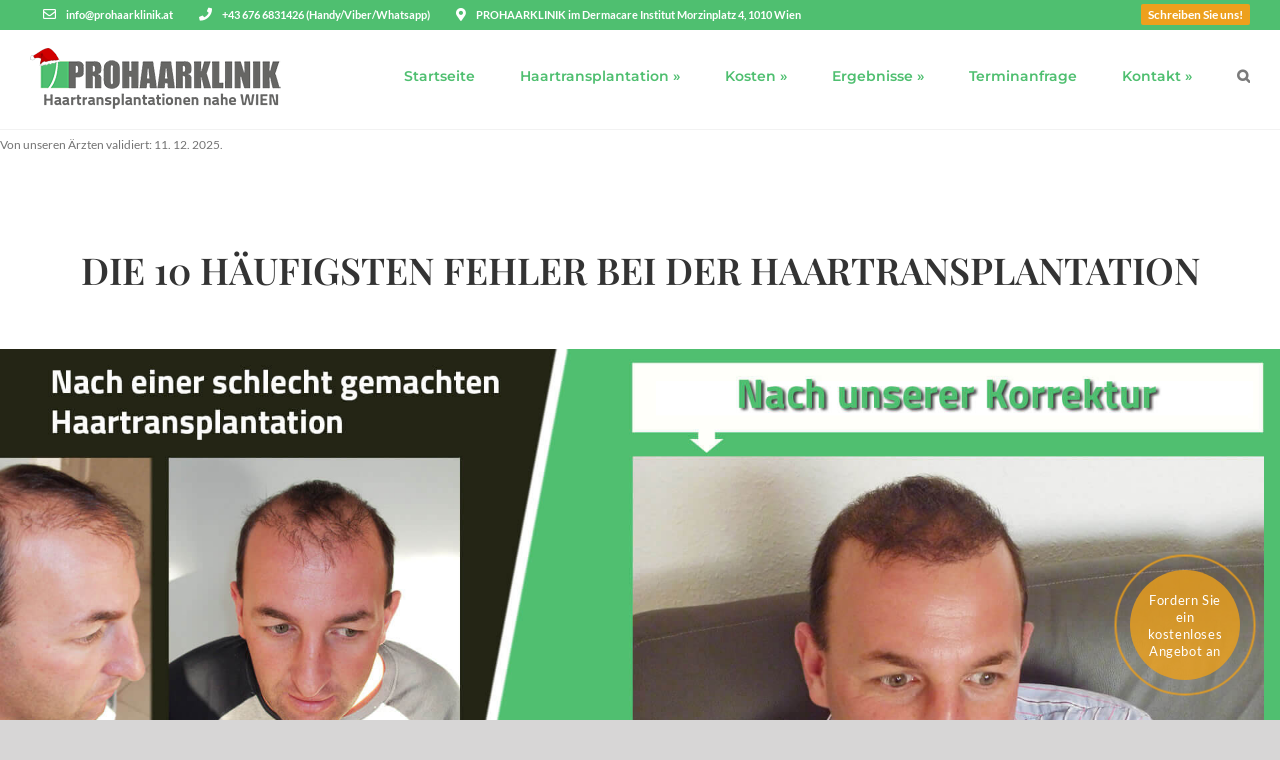

--- FILE ---
content_type: text/html; charset=UTF-8
request_url: https://www.prohaarklinik.at/10-haufigsten-fehler-haartransplantation/
body_size: 36075
content:
<!DOCTYPE html><html
class="avada-html-layout-wide avada-html-header-position-top avada-is-100-percent-template" lang=de prefix="og: http://ogp.me/ns# fb: http://ogp.me/ns/fb#" prefix="og: https://ogp.me/ns#"><head><meta
http-equiv="X-UA-Compatible" content="IE=edge"><meta
http-equiv="Content-Type" content="text/html; charset=utf-8"><meta
name="viewport" content="width=device-width, initial-scale=1"><title>10 Haufigsten Fehler Haartransplantation ProHaarklinik</title><meta
name="description" content="Was können anzeichen für eine fehlerhafte haartransplantation sein? Lesen Sie!"><meta
name="robots" content="follow, index, max-snippet:-1, max-video-preview:-1, max-image-preview:large"><link
rel=canonical href=https://www.prohaarklinik.at/10-haufigsten-fehler-haartransplantation/ ><meta
property="og:locale" content="de_DE"><meta
property="og:type" content="article"><meta
property="og:title" content="10 Haufigsten Fehler Haartransplantation ProHaarklinik"><meta
property="og:description" content="Was können anzeichen für eine fehlerhafte haartransplantation sein? Lesen Sie!"><meta
property="og:url" content="https://www.prohaarklinik.at/10-haufigsten-fehler-haartransplantation/"><meta
property="og:site_name" content="ProHaarklinik"><meta
property="article:publisher" content="https://www.facebook.com/ProHAARKlinik/"><meta
property="og:updated_time" content="2021-03-29T13:47:05+02:00"><meta
property="og:image" content="https://www.prohaarklinik.at/wp-content/uploads/2019/08/5-5.jpg"><meta
property="og:image:secure_url" content="https://www.prohaarklinik.at/wp-content/uploads/2019/08/5-5.jpg"><meta
property="og:image:width" content="408"><meta
property="og:image:height" content="273"><meta
property="og:image:alt" content="Fehler bei der Haartransplantation"><meta
property="og:image:type" content="image/jpeg"><meta
property="article:published_time" content="2019-08-06T11:06:00+02:00"><meta
property="article:modified_time" content="2021-03-29T13:47:05+02:00"><meta
name="twitter:card" content="summary_large_image"><meta
name="twitter:title" content="10 Haufigsten Fehler Haartransplantation ProHaarklinik"><meta
name="twitter:description" content="Was können anzeichen für eine fehlerhafte haartransplantation sein? Lesen Sie!"><meta
name="twitter:site" content="@Prohaarklinik2"><meta
name="twitter:creator" content="@Prohaarklinik2"><meta
name="twitter:image" content="https://www.prohaarklinik.at/wp-content/uploads/2019/08/5-5.jpg"><meta
name="twitter:label1" content="Lesedauer"><meta
name="twitter:data1" content="18 Minuten"> <script type=application/ld+json class=rank-math-schema>{"@context":"https://schema.org","@graph":[{"@type":"Place","@id":"https://www.prohaarklinik.at/#place","geo":{"@type":"GeoCoordinates","latitude":"47.86789","longitude":"17.26994"},"hasMap":"https://www.google.com/maps/search/?api=1&amp;query=47.86789,17.26994","address":{"@type":"PostalAddress","streetAddress":"Honv\u00e9d Street","addressLocality":"Mosonmagyar\u00f3v\u00e1r","addressRegion":"Gy-M-S","postalCode":"H-9246","addressCountry":"Hungary"}},{"@type":["HealthAndBeautyBusiness","Organization"],"@id":"https://www.prohaarklinik.at/#organization","name":"Prohaarklinik","url":"https://www.prohaarklinik.at","sameAs":["https://www.facebook.com/ProHAARKlinik/","https://twitter.com/Prohaarklinik2"],"email":"info@prohaarklinik.at","address":{"@type":"PostalAddress","streetAddress":"Honv\u00e9d Street","addressLocality":"Mosonmagyar\u00f3v\u00e1r","addressRegion":"Gy-M-S","postalCode":"H-9246","addressCountry":"Hungary"},"logo":{"@type":"ImageObject","@id":"https://www.prohaarklinik.at/#logo","url":"https://www.prohaarklinik.at/wp-content/uploads/2021/07/prohaar-logo-watermark.png","contentUrl":"https://www.prohaarklinik.at/wp-content/uploads/2021/07/prohaar-logo-watermark.png","caption":"Prohaarklinik","inLanguage":"de","width":"586","height":"123"},"openingHours":["Monday,Tuesday,Wednesday,Thursday,Friday,Saturday,Sunday 09:00-17:00"],"location":{"@id":"https://www.prohaarklinik.at/#place"},"image":{"@id":"https://www.prohaarklinik.at/#logo"},"telephone":"+43 676 683 1426"},{"@type":"WebSite","@id":"https://www.prohaarklinik.at/#website","url":"https://www.prohaarklinik.at","name":"Prohaarklinik","publisher":{"@id":"https://www.prohaarklinik.at/#organization"},"inLanguage":"de"},{"@type":"ImageObject","@id":"https://www.prohaarklinik.at/wp-content/uploads/2019/08/1-3.jpg","url":"https://www.prohaarklinik.at/wp-content/uploads/2019/08/1-3.jpg","width":"200","height":"200","inLanguage":"de"},{"@type":"WebPage","@id":"https://www.prohaarklinik.at/10-haufigsten-fehler-haartransplantation/#webpage","url":"https://www.prohaarklinik.at/10-haufigsten-fehler-haartransplantation/","name":"10 Haufigsten Fehler Haartransplantation ProHaarklinik","datePublished":"2019-08-06T11:06:00+02:00","dateModified":"2021-03-29T13:47:05+02:00","isPartOf":{"@id":"https://www.prohaarklinik.at/#website"},"primaryImageOfPage":{"@id":"https://www.prohaarklinik.at/wp-content/uploads/2019/08/1-3.jpg"},"inLanguage":"de"},{"@type":"Person","@id":"https://www.prohaarklinik.at/author/phk_new_admin/","name":"ProHaarklinik","description":"G\u00fcnstige Haartransplantation, Haarverpflanzung mit FUE und moderne FUE3 Methode. Kostenlose Beratung in Wien Zentrum.","url":"https://www.prohaarklinik.at/author/phk_new_admin/","image":{"@type":"ImageObject","@id":"https://secure.gravatar.com/avatar/a56d491bca507b93231e9b538a60f6a0?s=96&amp;d=mm&amp;r=g","url":"https://secure.gravatar.com/avatar/a56d491bca507b93231e9b538a60f6a0?s=96&amp;d=mm&amp;r=g","caption":"ProHaarklinik","inLanguage":"de"},"worksFor":{"@id":"https://www.prohaarklinik.at/#organization"}},{"@type":"Article","headline":"10 Haufigsten Fehler Haartransplantation ProHaarklinik","keywords":"Haartransplantation Fehler","datePublished":"2019-08-06T11:06:00+02:00","dateModified":"2021-03-29T13:47:05+02:00","author":{"@id":"https://www.prohaarklinik.at/author/phk_new_admin/","name":"ProHaarklinik"},"publisher":{"@id":"https://www.prohaarklinik.at/#organization"},"description":"Was k\u00f6nnen anzeichen f\u00fcr eine fehlerhafte haartransplantation sein? Lesen Sie!","name":"10 Haufigsten Fehler Haartransplantation ProHaarklinik","@id":"https://www.prohaarklinik.at/10-haufigsten-fehler-haartransplantation/#richSnippet","isPartOf":{"@id":"https://www.prohaarklinik.at/10-haufigsten-fehler-haartransplantation/#webpage"},"image":{"@id":"https://www.prohaarklinik.at/wp-content/uploads/2019/08/1-3.jpg"},"inLanguage":"de","mainEntityOfPage":{"@id":"https://www.prohaarklinik.at/10-haufigsten-fehler-haartransplantation/#webpage"}}]}</script> <link
rel=dns-prefetch href=//www.google.com><link
rel=alternate type=application/rss+xml title="ProHaarklinik &raquo; Feed" href=https://www.prohaarklinik.at/feed/ ><link
rel=alternate type=application/rss+xml title="ProHaarklinik &raquo; Kommentar-Feed" href=https://www.prohaarklinik.at/comments/feed/ ><link
rel="shortcut icon" href=https://www.prohaarklinik.at/wp-content/uploads/2019/08/favicon.ico type=image/x-icon><meta
property="og:title" content="10 Haufigsten Fehler Haartransplantation"><meta
property="og:type" content="article"><meta
property="og:url" content="https://www.prohaarklinik.at/10-haufigsten-fehler-haartransplantation/"><meta
property="og:site_name" content="ProHaarklinik"><meta
property="og:description" content="DIE 10 HÄUFIGSTEN FEHLER BEI DER HAARTRANSPLANTATION
WAS KÖNNEN ANZEICHEN FÜR EINE FEHLERHAFTE HAARTRANSPLANTATION SEIN?
Die Haare wachsen nicht in die entsprechende Richtung.
Eines der spektakulärsten"><meta
property="og:image" content="https://www.prohaarklinik.at/wp-content/uploads/2019/12/prohaarklinik-logo-christ.png"><style id=rank-math-toc-block-style-inline-css>.wp-block-rank-math-toc-block nav ol{counter-reset:item}.wp-block-rank-math-toc-block nav ol li{display:block}.wp-block-rank-math-toc-block nav ol li:before{content:counters(item, ".") " ";counter-increment:item}</style><link
rel=stylesheet href=https://www.prohaarklinik.at/wp-content/cache/minify/b1c05.css media=all> <script src=https://www.prohaarklinik.at/wp-content/cache/minify/818c0.js></script> <link
rel=https://api.w.org/ href=https://www.prohaarklinik.at/wp-json/ ><link
rel=alternate type=application/json href=https://www.prohaarklinik.at/wp-json/wp/v2/pages/13775><link
rel=EditURI type=application/rsd+xml title=RSD href=https://www.prohaarklinik.at/xmlrpc.php?rsd><meta
name="generator" content="WordPress 6.4.7"><link
rel=shortlink href='https://www.prohaarklinik.at/?p=13775'><link
rel=alternate type=application/json+oembed href="https://www.prohaarklinik.at/wp-json/oembed/1.0/embed?url=https%3A%2F%2Fwww.prohaarklinik.at%2F10-haufigsten-fehler-haartransplantation%2F"><link
rel=alternate type=text/xml+oembed href="https://www.prohaarklinik.at/wp-json/oembed/1.0/embed?url=https%3A%2F%2Fwww.prohaarklinik.at%2F10-haufigsten-fehler-haartransplantation%2F&#038;format=xml"><link
rel=preload href=https://www.prohaarklinik.at/wp-content/themes/Avada/includes/lib/assets/fonts/icomoon/awb-icons.woff as=font type=font/woff crossorigin><link
rel=preload href=//www.prohaarklinik.at/wp-content/themes/Avada/includes/lib/assets/fonts/fontawesome/webfonts/fa-brands-400.woff2 as=font type=font/woff2 crossorigin><link
rel=preload href=//www.prohaarklinik.at/wp-content/themes/Avada/includes/lib/assets/fonts/fontawesome/webfonts/fa-regular-400.woff2 as=font type=font/woff2 crossorigin><link
rel=preload href=//www.prohaarklinik.at/wp-content/themes/Avada/includes/lib/assets/fonts/fontawesome/webfonts/fa-solid-900.woff2 as=font type=font/woff2 crossorigin><link
rel=preload href=https://fonts.gstatic.com/s/lato/v25/S6uyw4BMUTPHjx4wXg.woff2 as=font type=font/woff2 crossorigin><link
rel=preload href=https://fonts.gstatic.com/s/montserrat/v31/JTUSjIg1_i6t8kCHKm459Wlhyw.woff2 as=font type=font/woff2 crossorigin><link
rel=preload href=https://fonts.gstatic.com/s/playfairdisplay/v40/nuFiD-vYSZviVYUb_rj3ij__anPXDTzYgA.woff2 as=font type=font/woff2 crossorigin><style id=css-fb-visibility>/*<![CDATA[*/@media screen and (max-width: 640px){.fusion-no-small-visibility{display:none !important;}body .sm-text-align-center{text-align:center !important;}body .sm-text-align-left{text-align:left !important;}body .sm-text-align-right{text-align:right !important;}body .sm-flex-align-center{justify-content:center !important;}body .sm-flex-align-flex-start{justify-content:flex-start !important;}body .sm-flex-align-flex-end{justify-content:flex-end !important;}body .sm-mx-auto{margin-left:auto !important;margin-right:auto !important;}body .sm-ml-auto{margin-left:auto !important;}body .sm-mr-auto{margin-right:auto !important;}body .fusion-absolute-position-small{position:absolute;top:auto;width:100%;}.awb-sticky.awb-sticky-small{ position: sticky; top: var(--awb-sticky-offset,0); }}@media screen and (min-width: 641px) and (max-width: 1024px){.fusion-no-medium-visibility{display:none !important;}body .md-text-align-center{text-align:center !important;}body .md-text-align-left{text-align:left !important;}body .md-text-align-right{text-align:right !important;}body .md-flex-align-center{justify-content:center !important;}body .md-flex-align-flex-start{justify-content:flex-start !important;}body .md-flex-align-flex-end{justify-content:flex-end !important;}body .md-mx-auto{margin-left:auto !important;margin-right:auto !important;}body .md-ml-auto{margin-left:auto !important;}body .md-mr-auto{margin-right:auto !important;}body .fusion-absolute-position-medium{position:absolute;top:auto;width:100%;}.awb-sticky.awb-sticky-medium{ position: sticky; top: var(--awb-sticky-offset,0); }}@media screen and (min-width: 1025px){.fusion-no-large-visibility{display:none !important;}body .lg-text-align-center{text-align:center !important;}body .lg-text-align-left{text-align:left !important;}body .lg-text-align-right{text-align:right !important;}body .lg-flex-align-center{justify-content:center !important;}body .lg-flex-align-flex-start{justify-content:flex-start !important;}body .lg-flex-align-flex-end{justify-content:flex-end !important;}body .lg-mx-auto{margin-left:auto !important;margin-right:auto !important;}body .lg-ml-auto{margin-left:auto !important;}body .lg-mr-auto{margin-right:auto !important;}body .fusion-absolute-position-large{position:absolute;top:auto;width:100%;}.awb-sticky.awb-sticky-large{ position: sticky; top: var(--awb-sticky-offset,0); }}/*]]>*/</style><meta
name="generator" content="Powered by Slider Revolution 6.6.19 - responsive, Mobile-Friendly Slider Plugin for WordPress with comfortable drag and drop interface."><link
rel=icon href=https://www.prohaarklinik.at/wp-content/uploads/2019/08/favicon.ico sizes=32x32><link
rel=icon href=https://www.prohaarklinik.at/wp-content/uploads/2019/08/favicon.ico sizes=192x192><link
rel=apple-touch-icon href=https://www.prohaarklinik.at/wp-content/uploads/2019/08/favicon.ico><meta
name="msapplication-TileImage" content="https://www.prohaarklinik.at/wp-content/uploads/2019/08/favicon.ico"> <script>function setREVStartSize(e){
			//window.requestAnimationFrame(function() {
				window.RSIW = window.RSIW===undefined ? window.innerWidth : window.RSIW;
				window.RSIH = window.RSIH===undefined ? window.innerHeight : window.RSIH;
				try {
					var pw = document.getElementById(e.c).parentNode.offsetWidth,
						newh;
					pw = pw===0 || isNaN(pw) || (e.l=="fullwidth" || e.layout=="fullwidth") ? window.RSIW : pw;
					e.tabw = e.tabw===undefined ? 0 : parseInt(e.tabw);
					e.thumbw = e.thumbw===undefined ? 0 : parseInt(e.thumbw);
					e.tabh = e.tabh===undefined ? 0 : parseInt(e.tabh);
					e.thumbh = e.thumbh===undefined ? 0 : parseInt(e.thumbh);
					e.tabhide = e.tabhide===undefined ? 0 : parseInt(e.tabhide);
					e.thumbhide = e.thumbhide===undefined ? 0 : parseInt(e.thumbhide);
					e.mh = e.mh===undefined || e.mh=="" || e.mh==="auto" ? 0 : parseInt(e.mh,0);
					if(e.layout==="fullscreen" || e.l==="fullscreen")
						newh = Math.max(e.mh,window.RSIH);
					else{
						e.gw = Array.isArray(e.gw) ? e.gw : [e.gw];
						for (var i in e.rl) if (e.gw[i]===undefined || e.gw[i]===0) e.gw[i] = e.gw[i-1];
						e.gh = e.el===undefined || e.el==="" || (Array.isArray(e.el) && e.el.length==0)? e.gh : e.el;
						e.gh = Array.isArray(e.gh) ? e.gh : [e.gh];
						for (var i in e.rl) if (e.gh[i]===undefined || e.gh[i]===0) e.gh[i] = e.gh[i-1];
											
						var nl = new Array(e.rl.length),
							ix = 0,
							sl;
						e.tabw = e.tabhide>=pw ? 0 : e.tabw;
						e.thumbw = e.thumbhide>=pw ? 0 : e.thumbw;
						e.tabh = e.tabhide>=pw ? 0 : e.tabh;
						e.thumbh = e.thumbhide>=pw ? 0 : e.thumbh;
						for (var i in e.rl) nl[i] = e.rl[i]<window.RSIW ? 0 : e.rl[i];
						sl = nl[0];
						for (var i in nl) if (sl>nl[i] && nl[i]>0) { sl = nl[i]; ix=i;}
						var m = pw>(e.gw[ix]+e.tabw+e.thumbw) ? 1 : (pw-(e.tabw+e.thumbw)) / (e.gw[ix]);
						newh =  (e.gh[ix] * m) + (e.tabh + e.thumbh);
					}
					var el = document.getElementById(e.c);
					if (el!==null && el) el.style.height = newh+"px";
					el = document.getElementById(e.c+"_wrapper");
					if (el!==null && el) {
						el.style.height = newh+"px";
						el.style.display = "block";
					}
				} catch(e){
					console.log("Failure at Presize of Slider:" + e)
				}
			//});
		  };</script> <script>var doc = document.documentElement;
			doc.setAttribute( 'data-useragent', navigator.userAgent );</script> <script type=application/ld+json>{
  "@context": "https://schema.org/",
  "@type": "Brand",
  "name": "Haartransplantation Wien Prohaarklinik",
  "logo": "https://www.prohaarklinik.at/wp-content/uploads/2019/06/prohaarklinik_logo.png",
  "url": "https://www.prohaarklinik.at/"
}</script>  <script>(function(w,d,s,l,i){w[l]=w[l]||[];w[l].push({'gtm.start':
	new Date().getTime(),event:'gtm.js'});var f=d.getElementsByTagName(s)[0],
	j=d.createElement(s),dl=l!='dataLayer'?'&l='+l:'';j.async=true;j.src=
	'https://www.googletagmanager.com/gtm.js?id='+i+dl;f.parentNode.insertBefore(j,f);
	})(window,document,'script','dataLayer','GTM-T4S8KCNG');</script> 
 <script async src="https://www.googletagmanager.com/gtag/js?id=AW-1003083450"></script> <script>window.dataLayer = window.dataLayer || [];
	  function gtag(){dataLayer.push(arguments);}
	  gtag('js', new Date());

	  gtag('config', 'AW-1003083450');</script>  <script>window._tfa = window._tfa || [];
	  window._tfa.push({notify: 'event', name: 'page_view', id: 1215271});
	  !function (t, f, a, x) {
			 if (!document.getElementById(x)) {
				t.async = 1;t.src = a;t.id=x;f.parentNode.insertBefore(t, f);
			 }
	  }(document.createElement('script'),
	  document.getElementsByTagName('script')[0],
	  '//cdn.taboola.com/libtrc/unip/1215271/tfa.js',
	  'tb_tfa_script');</script> <noscript>
<img
src='//trc.taboola.com/1215271/log/3/unip?en=page_view'
width=0 height=0 style=display:none>
</noscript>
 <script>!function(f,b,e,v,n,t,s)
		{if(f.fbq)return;n=f.fbq=function(){n.callMethod?
		n.callMethod.apply(n,arguments):n.queue.push(arguments)};
		if(!f._fbq)f._fbq=n;n.push=n;n.loaded=!0;n.version='2.0';
		n.queue=[];t=b.createElement(e);t.async=!0;
		t.src=v;s=b.getElementsByTagName(e)[0];
		s.parentNode.insertBefore(t,s)}(window,document,'script',
		'https://connect.facebook.net/en_US/fbevents.js');
		 fbq('init', '545897932486009'); 
		fbq('track', 'PageView');</script> <noscript>
<img
height=1 width=1
src="https://www.facebook.com/tr?id=545897932486009&ev=PageView
&noscript=1">
</noscript>
 <script type=application/ld+json>{
	  "@context": "http://schema.org",
	  "@type": "LocalBusiness",
	  "name": "PROHAARKLINIK",
	  "image": "https://www.prohaarklinik.at/wp-content/uploads/2022/01/prohaarklinik-nahe-wien-haartransplantation-vorher-nachher-1200x675.jpg",
	  "@id": "https://www.prohaarklinik.at/",
	  "url": "https://www.prohaarklinik.at/",
	  "telephone": "+436766831426",
	  "priceRange": "€ 2500 - Ft 8000",
	  "address": {
		"@type": "PostalAddress",
		"streetAddress": "Honvéd Straße 9.",
		"addressLocality": "Mosonmagyaróvár",
		"postalCode": "9246",
		"addressCountry": "HU"
	  },
	  "openingHoursSpecification": [{
		"@type": "OpeningHoursSpecification",
		"dayOfWeek": [
		  "Monday",
		  "Tuesday",
		  "Wednesday",
		  "Thursday",
		  "Friday",
		  "Saturday"
		],
		"opens": "07:00",
		"closes": "18:00"
	  }],
	  "sameAs": [
		"https://www.facebook.com/ProHAARKlinik",
		"https://twitter.com/Prohaarklinik2",
		"https://www.instagram.com/prohaarklinik/",
		"https://www.youtube.com/channel/UCezgNxbgmN_c77IapBKZ17w"
	  ]
	}</script> </head><body
class="page-template page-template-100-width page-template-100-width-php page page-id-13775 fusion-image-hovers fusion-pagination-sizing fusion-button_type-flat fusion-button_span-no fusion-button_gradient-linear avada-image-rollover-circle-yes avada-image-rollover-yes avada-image-rollover-direction-left fusion-body ltr fusion-sticky-header no-tablet-sticky-header no-mobile-sticky-header no-mobile-slidingbar fusion-disable-outline fusion-sub-menu-fade mobile-logo-pos-left layout-wide-mode avada-has-boxed-modal-shadow-none layout-scroll-offset-full avada-has-zero-margin-offset-top fusion-top-header menu-text-align-center mobile-menu-design-modern fusion-show-pagination-text fusion-header-layout-v3 avada-responsive avada-footer-fx-none avada-menu-highlight-style-bar fusion-search-form-classic fusion-main-menu-search-overlay fusion-avatar-square avada-sticky-shrinkage avada-dropdown-styles avada-blog-layout-large avada-blog-archive-layout-large avada-header-shadow-no avada-menu-icon-position-left avada-has-megamenu-shadow avada-has-mainmenu-dropdown-divider avada-has-mobile-menu-search avada-has-main-nav-search-icon avada-has-breadcrumb-mobile-hidden avada-has-titlebar-hide avada-has-pagination-width_height avada-flyout-menu-direction-fade avada-ec-views-v1">
<noscript><iframe
src="https://www.googletagmanager.com/ns.html?id=GTM-T4S8KCNG"
height=0 width=0 style=display:none;visibility:hidden></iframe></noscript>
 <script>var google_conversion_id = 1003083450;
	var google_custom_params = window.google_tag_params;
	var google_remarketing_only = true;</script> <script src=//www.googleadservices.com/pagead/conversion.js></script> <noscript><div
style=display:inline;>
<img
height=1 width=1 style=border-style:none; alt src="//googleads.g.doubleclick.net/pagead/viewthroughconversion/1003083450/?guid=ON&amp;script=0"></div>
</noscript><style>.covid-msg.msg-bar{
		display: none;
		position: absolute;
		padding: 15px 8% 10px 8%;
		z-index: 111111111;
	}
	.covid-msg{
		position: relative;
		display: inline-block;
		top: 0;
		left: 0;
		z-index: 111;
		width: 100%;
		background: #fff;
		padding: 50px 8% 10px 8%;
		-webkit-box-shadow: 0px 3px 5px 0px rgba(50, 50, 50, 0.25);
		-moz-box-shadow:    0px 3px 5px 0px rgba(50, 50, 50, 0.25);
		box-shadow:         0px 3px 5px 0px rgba(50, 50, 50, 0.25);
	}
	body:not(.home) .covid-msg{
		margin-bottom: 30px;
	}
	body:not(.home) .covid-msg.msg-bar{
		margin-bottom: 0;
	}
	body.home .covid-msg{
		max-width: 1550px;
		margin: 70px auto 0 auto;
		display: block;
	}
	body.home .covid-msg.msg-bar{
		max-width: 100%;
		margin: 0;
	}
	.covid-msg-inner{
		width: 100%;
		max-width: 1000px;
		margin: 0 auto;
	}
	.cov-title{
		display: block;
		font-size: 26px;
		font-weight: bold;
		color: #333333;
		padding: 0 0 0 10px;
		margin-bottom: 10px;
	}
	.cov-title2{
		display: inline-block;
		background: #339900;
		color: #fff;
		padding: 11px 50px 11px 10px;		
		font-size: 26px;
		font-weight: 600;
		margin-bottom: 20px;
		letter-spacing: 2px;
		position: relative;
		max-height: 48px;
	}
	.cov-title2:after{
		content: "";
		width: 0;
		height: 0;
		border-style: solid;
		border-width: 0 0 48px 48px;
		border-color: transparent transparent #ffffff transparent;
		position: absolute;
		top: 0;
		right: -1px;
	}
	.cov-text{
		z-index: 1;
	}
	.covid-msg p{
		color: #111;
	    margin: 8px 0;
	}
	.covid-msg .first-par{
		font-size: 17px;
	}
	.covid-msg .last-par{
		font-size: 17px;
		text-align: center;
	}
	.covid-msg .last-par span{
		color: #cc0000;	
		font-weight: bold;
	}
	.cov-back{
		position: absolute;
		right: 0;
		top: 0;
		z-index: -1;
		max-height: 50%;
	}
	.cov-back2{
		position: absolute;
		left: 0;
		bottom: 0;
		z-index: -1;
		max-height: 25%;
	}
	.v2 .cov-back{
		max-height: 24%;
	}
	.v2 .cov-back2{
		max-height: 10%;
	}
	.cov-close{
		color: #585858;
		position: absolute;
		top: 0;
		right: 7px;
		cursor: pointer;
		font-size: 18px;
		font-weight: 600;
	}
	.cov-call-now{
		text-align: center;
		margin: 20px 0 10px 0!important;
	}
	.cov-call-now a{
		background: #339900;
		color: #fff;
		font-size: 24px;
		font-weight: bold;
		padding: 8px 20px;
		display: inline-block;
		margin: 7px 0;
		border-radius: 30px;
		-webkit-box-shadow: 3px 3px 3px 0px rgba(50, 50, 50, 0.4);
		-moz-box-shadow:    3px 3px 3px 0px rgba(50, 50, 50, 0.4);
		box-shadow:         3px 3px 3px 0px rgba(50, 50, 50, 0.4);
	}

	@media screen and (max-width: 1400px) {
		.cov-back {
			max-height: 38%;
		}
		.v2 .cov-back {
			max-height: 30%;
		}
	}
	@media screen and (max-width: 1100px) {
		.cov-back {
			max-height: 33%;
		}
		.v2 .cov-back {
			max-height: 25%;
		}
	}
	@media screen and (max-width: 1023px) {
		.cov-back {
			max-height: 25%;
		}
		.cov-back2 {
			max-height: 10%;
		}
		.cov-close {
			top: -4px;
			right: 2px;
		}
		.v2 .cov-back {
			max-height: 17%;
		}
		.v2 .cov-back2 {
			max-height: 10%;
		}
	}
	@media screen and (max-width: 767px) {
		.cov-back {
			max-height: 85px;
		}
		.cov-back2 {
			max-height: 45px;
		}
		.cov-close {
			font-size: 15px;
		}
		.v2 .cov-back {
			max-height: 85px;
		}
		.v2 .cov-back2 {
			max-height: 45px;
		}
	}
	@media screen and (max-width: 424px) {
		.cov-title, .cov-title2, .cov-call-now a {
			font-size: 20px;
		}
	}</style><a
class="skip-link screen-reader-text" href=#content>Zum Inhalt springen</a><div
id=boxed-wrapper><div
class=fusion-sides-frame></div><div
id=wrapper class=fusion-wrapper><div
id=home style=position:relative;top:-1px;></div><header
class=fusion-header-wrapper><div
class="fusion-header-v3 fusion-logo-alignment fusion-logo-left fusion-sticky-menu- fusion-sticky-logo- fusion-mobile-logo-1  fusion-mobile-menu-design-modern"><div
class=fusion-secondary-header><div
class=fusion-row><div
class=fusion-alignleft><div
class=fusion-contact-info><span
class=fusion-contact-info-phone-number><a
href=mailto:info@prohaarklinik.at><i
class="far fa-envelope"></i> <span>info@prohaarklinik.at</span></a> <a
href=tel:+436766831426><i
class="fa fa-phone"></i> <span>+43 676 6831426 (Handy/Viber/Whatsapp)</span></a> <i
class="fas fa-map-marker-alt"></i> <span>PROHAARKLINIK im Dermacare Institut Morzinplatz 4, 1010 Wien</span><div
class=call-to><a
class="write shakeMe" href=https://www.prohaarklinik.at/kontakt-haartransplantation/#schritte>Schreiben Sie uns!</a></div></span></div></div><div
class=fusion-alignright><nav
class=fusion-secondary-menu role=navigation aria-label="Sekundäres Menü"></nav></div></div></div><div
class=fusion-header-sticky-height></div><div
class=fusion-header><div
class=fusion-row><div
class=fusion-logo data-margin-top=18px data-margin-bottom=18px data-margin-left=0px data-margin-right=0px>
<a
class=fusion-logo-link  href=https://www.prohaarklinik.at/ >
<img
src=https://www.prohaarklinik.at/wp-content/uploads/2019/12/prohaarklinik-logo-christ.png srcset="https://www.prohaarklinik.at/wp-content/uploads/2019/12/prohaarklinik-logo-christ.png 1x" width=257 height=63 alt="ProHaarklinik Logo" data-retina_logo_url class=fusion-standard-logo>
<img
src=https://www.prohaarklinik.at/wp-content/uploads/2019/12/prohaarklinik-logo-christ.png srcset="https://www.prohaarklinik.at/wp-content/uploads/2019/12/prohaarklinik-logo-christ.png 1x" width=257 height=63 alt="ProHaarklinik Logo" data-retina_logo_url class=fusion-mobile-logo>
</a></div><nav
class=fusion-main-menu aria-label=Hauptmenü><div
class=fusion-overlay-search><form
role=search class="searchform fusion-search-form  fusion-search-form-classic" method=get action=https://www.prohaarklinik.at/ ><div
class=fusion-search-form-content><div
class="fusion-search-field search-field">
<label><span
class=screen-reader-text>Suche nach:</span>
<input
type=search value name=s class=s placeholder=Suchen... required aria-required=true aria-label=Suchen...>
</label></div><div
class="fusion-search-button search-button">
<input
type=submit class="fusion-search-submit searchsubmit" aria-label=Suche value=&#xf002;></div></div></form><div
class=fusion-search-spacer></div><a
href=# role=button aria-label="Schließe die Suche" class=fusion-close-search></a></div><ul
id=menu-main-menu class=fusion-menu><li
id=menu-item-24  class="menu-item menu-item-type-custom menu-item-object-custom menu-item-home menu-item-24"  data-item-id=24><a
href=https://www.prohaarklinik.at/ class=fusion-bar-highlight><span
class=menu-text>Startseite</span></a></li><li
id=menu-item-170  class="menu-item menu-item-type-custom menu-item-object-custom menu-item-has-children menu-item-170 fusion-dropdown-menu"  data-item-id=170><a
href=# class=fusion-bar-highlight><span
class=menu-text>Haartransplantation »</span></a><ul
class=sub-menu><li
id=menu-item-171  class="menu-item menu-item-type-post_type menu-item-object-page menu-item-171 fusion-dropdown-submenu" ><a
href=https://www.prohaarklinik.at/haartransplantation-haarverpflanzung/ class=fusion-bar-highlight><span>Über die Haarimplantation</span></a></li><li
id=menu-item-206  class="menu-item menu-item-type-post_type menu-item-object-page menu-item-206 fusion-dropdown-submenu" ><a
href=https://www.prohaarklinik.at/haartransplantation-behandlungsablauf/ class=fusion-bar-highlight><span>Behandlungsablauf</span></a></li><li
id=menu-item-236  class="menu-item menu-item-type-post_type menu-item-object-page menu-item-236 fusion-dropdown-submenu" ><a
href=https://www.prohaarklinik.at/haartransplantation-erfahrungsberichte-maenner/ class=fusion-bar-highlight><span>Erfahrungsberichte</span></a></li><li
id=menu-item-286  class="menu-item menu-item-type-post_type menu-item-object-page menu-item-286 fusion-dropdown-submenu" ><a
href=https://www.prohaarklinik.at/vergleich-fue-fue3-haartransplantation/ class=fusion-bar-highlight><span>Vergleich FUE- &#038; FUE3</span></a></li><li
id=menu-item-299  class="menu-item menu-item-type-post_type menu-item-object-page menu-item-299 fusion-dropdown-submenu" ><a
href=https://www.prohaarklinik.at/selektiv-fue3-haartransplantation/ class=fusion-bar-highlight><span>Selektiv FUE3 Haarimplantation</span></a></li><li
id=menu-item-357  class="menu-item menu-item-type-post_type menu-item-object-page menu-item-357 fusion-dropdown-submenu" ><a
href=https://www.prohaarklinik.at/haartransplantation-fue-methode/ class=fusion-bar-highlight><span>Die FUE-Methode</span></a></li><li
id=menu-item-374  class="menu-item menu-item-type-post_type menu-item-object-page menu-item-374 fusion-dropdown-submenu" ><a
href=https://www.prohaarklinik.at/vergleich-fue-haartransplantation-streifenentnahme/ class=fusion-bar-highlight><span>Vergleich FUE &#038; Streifenmethode</span></a></li><li
id=menu-item-391  class="menu-item menu-item-type-post_type menu-item-object-page menu-item-391 fusion-dropdown-submenu" ><a
href=https://www.prohaarklinik.at/haartransplantation-maenner-ungarn/ class=fusion-bar-highlight><span>für Männer</span></a></li><li
id=menu-item-399  class="menu-item menu-item-type-post_type menu-item-object-page menu-item-has-children menu-item-399 fusion-dropdown-submenu" ><a
href=https://www.prohaarklinik.at/haartransplantation-frauen/ class=fusion-bar-highlight><span>für Frauen</span></a><ul
class=sub-menu><li
id=menu-item-18194  class="menu-item menu-item-type-post_type menu-item-object-page menu-item-18194" ><a
href=https://www.prohaarklinik.at/augenbrauentransplantation/ class=fusion-bar-highlight><span>Augenbrauentransplantation</span></a></li></ul></li><li
id=menu-item-423  class="menu-item menu-item-type-post_type menu-item-object-page menu-item-423 fusion-dropdown-submenu" ><a
href=https://www.prohaarklinik.at/haartransplantation-fragen-antworten/ class=fusion-bar-highlight><span>Haartransplantation FAQ</span></a></li><li
id=menu-item-494  class="menu-item menu-item-type-post_type menu-item-object-page menu-item-494 fusion-dropdown-submenu" ><a
href=https://www.prohaarklinik.at/news/ class=fusion-bar-highlight><span>News</span></a></li></ul></li><li
id=menu-item-507  class="menu-item menu-item-type-custom menu-item-object-custom menu-item-has-children menu-item-507 fusion-dropdown-menu"  data-item-id=507><a
href=# class=fusion-bar-highlight><span
class=menu-text>Kosten »</span></a><ul
class=sub-menu><li
id=menu-item-506  class="menu-item menu-item-type-post_type menu-item-object-page menu-item-506 fusion-dropdown-submenu" ><a
href=https://www.prohaarklinik.at/haartransplantation-kosten/ class=fusion-bar-highlight><span>Haartransplantation Kosten</span></a></li><li
id=menu-item-543  class="menu-item menu-item-type-post_type menu-item-object-page menu-item-543 fusion-dropdown-submenu" ><a
href=https://www.prohaarklinik.at/kostenrechner-haartransplantation/ class=fusion-bar-highlight><span>Kostenrechner Haartransplantation</span></a></li></ul></li><li
id=menu-item-544  class="menu-item menu-item-type-custom menu-item-object-custom menu-item-has-children menu-item-544 fusion-dropdown-menu"  data-item-id=544><a
href=# class=fusion-bar-highlight><span
class=menu-text>Ergebnisse »</span></a><ul
class=sub-menu><li
id=menu-item-562  class="menu-item menu-item-type-post_type menu-item-object-page menu-item-562 fusion-dropdown-submenu" ><a
href=https://www.prohaarklinik.at/haartransplantation-vorher-nachher-bilder/ class=fusion-bar-highlight><span>Vorher Nachher Bilder</span></a></li><li
id=menu-item-563  class="menu-item menu-item-type-post_type menu-item-object-page menu-item-563 fusion-dropdown-submenu" ><a
href=https://www.prohaarklinik.at/haartransplantation-vorher-nachher-galerie/ class=fusion-bar-highlight><span>Vorher Nachher Galerie</span></a></li></ul></li><li
id=menu-item-712  class="menu-item menu-item-type-post_type menu-item-object-page menu-item-712"  data-item-id=712><a
href=https://www.prohaarklinik.at/haartransplantation-terminanfrage/ class=fusion-bar-highlight><span
class=menu-text>Terminanfrage</span></a></li><li
id=menu-item-721  class="menu-item menu-item-type-custom menu-item-object-custom menu-item-has-children menu-item-721 fusion-dropdown-menu"  data-item-id=721><a
href=# class=fusion-bar-highlight><span
class=menu-text>Kontakt »</span></a><ul
class=sub-menu><li
id=menu-item-720  class="menu-item menu-item-type-post_type menu-item-object-page menu-item-720 fusion-dropdown-submenu" ><a
href=https://www.prohaarklinik.at/kontakt-haartransplantation/ class=fusion-bar-highlight><span>Haartransplantation Kontakt</span></a></li><li
id=menu-item-768  class="menu-item menu-item-type-post_type menu-item-object-page menu-item-768 fusion-dropdown-submenu" ><a
href=https://www.prohaarklinik.at/anreise/ class=fusion-bar-highlight><span>Anreise</span></a></li><li
id=menu-item-754  class="menu-item menu-item-type-post_type menu-item-object-page menu-item-754 fusion-dropdown-submenu" ><a
href=https://www.prohaarklinik.at/ueber-prohaarklinik-ungarn/ class=fusion-bar-highlight><span>Über die PROHAARKLINIK</span></a></li><li
id=menu-item-805  class="menu-item menu-item-type-post_type menu-item-object-page menu-item-805 fusion-dropdown-submenu" ><a
href=https://www.prohaarklinik.at/team-haartransplantationsklinik-ungarn/ class=fusion-bar-highlight><span>PROHAARKLINIK Team</span></a></li></ul></li><li
class="fusion-custom-menu-item fusion-main-menu-search fusion-search-overlay"><a
class="fusion-main-menu-icon fusion-bar-highlight" href=# aria-label=Suche data-title=Suche title=Suche role=button aria-expanded=false></a></li></ul></nav><div
class=fusion-mobile-menu-icons>
<a
href=# class="fusion-icon awb-icon-bars" aria-label="Toggle mobile menu" aria-expanded=false></a>
<a
href=# class="fusion-icon awb-icon-search" aria-label="Toggle mobile search"></a></div><nav
class="fusion-mobile-nav-holder fusion-mobile-menu-text-align-left" aria-label="Main Menu Mobile"></nav><div
class=fusion-clearfix></div><div
class=fusion-mobile-menu-search><form
role=search class="searchform fusion-search-form  fusion-search-form-classic" method=get action=https://www.prohaarklinik.at/ ><div
class=fusion-search-form-content><div
class="fusion-search-field search-field">
<label><span
class=screen-reader-text>Suche nach:</span>
<input
type=search value name=s class=s placeholder=Suchen... required aria-required=true aria-label=Suchen...>
</label></div><div
class="fusion-search-button search-button">
<input
type=submit class="fusion-search-submit searchsubmit" aria-label=Suche value=&#xf002;></div></div></form></div></div></div></div><div
class=fusion-clearfix></div></header><div
id=sliders-container class=fusion-slider-visibility></div><div
class=avada-page-titlebar-wrapper><div
class="fusion-page-title-bar validation-bar"><div
class=fusion-page-title-row>
<span>Von unseren Ärzten validiert: 11. 12. 2025.</span></div></div></div><main
id=main class="clearfix width-100"><div
class=fusion-row style=max-width:100%;><section
id=content class=full-width><div
id=post-13775 class="post-13775 page type-page status-publish hentry">
<span
class="entry-title rich-snippet-hidden">10 Haufigsten Fehler Haartransplantation</span><span
class="vcard rich-snippet-hidden"><span
class=fn><a
href=https://www.prohaarklinik.at/author/phk_new_admin/ title="Beiträge von ProHaarklinik" rel=author>ProHaarklinik</a></span></span><span
class="updated rich-snippet-hidden">2021-03-29T13:47:05+02:00</span><div
class=post-content><div
class="fusion-fullwidth fullwidth-box fusion-builder-row-1 nonhundred-percent-fullwidth non-hundred-percent-height-scrolling" style=--awb-border-radius-top-left:0px;--awb-border-radius-top-right:0px;--awb-border-radius-bottom-right:0px;--awb-border-radius-bottom-left:0px;--awb-padding-top:80px;--awb-padding-bottom:0px;--awb-flex-wrap:wrap; ><div
class="fusion-builder-row fusion-row"><div
class="fusion-layout-column fusion_builder_column fusion-builder-column-0 fusion_builder_column_1_1 1_1 fusion-one-full fusion-column-first fusion-column-last p-errors-title" style=--awb-bg-size:cover;><div
class="fusion-column-wrapper fusion-column-has-shadow fusion-flex-column-wrapper-legacy"><div
class="fusion-text fusion-text-1"><h1 class="selective-title" style="text-align: center; padding: 4px 8px; font-size: 37px; display: table; margin: 0 auto 30px auto;">DIE 10 HÄUFIGSTEN FEHLER BEI DER HAARTRANSPLANTATION</h1></div><div
class=fusion-clearfix></div></div></div></div></div><div
class="fusion-fullwidth fullwidth-box fusion-builder-row-2 hundred-percent-fullwidth non-hundred-percent-height-scrolling" style=--awb-border-radius-top-left:0px;--awb-border-radius-top-right:0px;--awb-border-radius-bottom-right:0px;--awb-border-radius-bottom-left:0px;--awb-padding-top:0px;--awb-padding-right:0px;--awb-padding-bottom:0px;--awb-padding-left:0px;--awb-flex-wrap:wrap; ><div
class="fusion-builder-row fusion-row"><div
class="fusion-layout-column fusion_builder_column fusion-builder-column-1 fusion_builder_column_1_1 1_1 fusion-one-full fusion-column-first fusion-column-last" style=--awb-bg-size:cover;><div
class="fusion-column-wrapper fusion-column-has-shadow fusion-flex-column-wrapper-legacy"><div
class="fusion-image-element in-legacy-container" style=--awb-caption-title-font-family:var(--h2_typography-font-family);--awb-caption-title-font-weight:var(--h2_typography-font-weight);--awb-caption-title-font-style:var(--h2_typography-font-style);--awb-caption-title-size:var(--h2_typography-font-size);--awb-caption-title-transform:var(--h2_typography-text-transform);--awb-caption-title-line-height:var(--h2_typography-line-height);--awb-caption-title-letter-spacing:var(--h2_typography-letter-spacing);><span
class=" fusion-imageframe imageframe-none imageframe-1 hover-type-none"><img
fetchpriority=high decoding=async width=1920 height=1222 alt="Fehler bei der Haartransplantation" title="Fehler bei der Haartransplantation" src=//www.prohaarklinik.at/wp-content/plugins/a3-lazy-load/assets/images/lazy_placeholder.gif data-lazy-type=image data-src=https://www.prohaarklinik.at/wp-content/uploads/2019/08/korrektion-banner.jpg class="lazy lazy-hidden img-responsive wp-image-13780" srcset data-srcset="https://www.prohaarklinik.at/wp-content/uploads/2019/08/korrektion-banner-200x127.jpg 200w, https://www.prohaarklinik.at/wp-content/uploads/2019/08/korrektion-banner-400x255.jpg 400w, https://www.prohaarklinik.at/wp-content/uploads/2019/08/korrektion-banner-600x382.jpg 600w, https://www.prohaarklinik.at/wp-content/uploads/2019/08/korrektion-banner-800x509.jpg 800w, https://www.prohaarklinik.at/wp-content/uploads/2019/08/korrektion-banner-1200x764.jpg 1200w, https://www.prohaarklinik.at/wp-content/uploads/2019/08/korrektion-banner.jpg 1920w" sizes="(max-width: 1023px) 100vw, 1920px"><noscript><img
fetchpriority=high decoding=async width=1920 height=1222 alt="Fehler bei der Haartransplantation" title="Fehler bei der Haartransplantation" src=https://www.prohaarklinik.at/wp-content/uploads/2019/08/korrektion-banner.jpg class="img-responsive wp-image-13780" srcset="https://www.prohaarklinik.at/wp-content/uploads/2019/08/korrektion-banner-200x127.jpg 200w, https://www.prohaarklinik.at/wp-content/uploads/2019/08/korrektion-banner-400x255.jpg 400w, https://www.prohaarklinik.at/wp-content/uploads/2019/08/korrektion-banner-600x382.jpg 600w, https://www.prohaarklinik.at/wp-content/uploads/2019/08/korrektion-banner-800x509.jpg 800w, https://www.prohaarklinik.at/wp-content/uploads/2019/08/korrektion-banner-1200x764.jpg 1200w, https://www.prohaarklinik.at/wp-content/uploads/2019/08/korrektion-banner.jpg 1920w" sizes="(max-width: 1023px) 100vw, 1920px"></noscript></span></div><div
class=fusion-clearfix></div></div></div></div></div><div
class="fusion-fullwidth fullwidth-box fusion-builder-row-3 hundred-percent-fullwidth non-hundred-percent-height-scrolling" style=--awb-border-radius-top-left:0px;--awb-border-radius-top-right:0px;--awb-border-radius-bottom-right:0px;--awb-border-radius-bottom-left:0px;--awb-flex-wrap:wrap; ><div
class="fusion-builder-row fusion-row"><div
class="fusion-layout-column fusion_builder_column fusion-builder-column-2 fusion_builder_column_1_1 1_1 fusion-one-full fusion-column-first fusion-column-last p-errors-title" style=--awb-bg-size:cover;><div
class="fusion-column-wrapper fusion-column-has-shadow fusion-flex-column-wrapper-legacy"><div
class=fusion-sep-clear></div><div
class="fusion-separator fusion-full-width-sep" style="margin-left: auto;margin-right: auto;margin-top:15px;margin-bottom:15px;width:100%;"><div
class="fusion-separator-border sep-double" style=--awb-height:20px;--awb-amount:20px;border-color:#e0dede;border-top-width:0px;border-bottom-width:0px;></div></div><div
class=fusion-sep-clear></div><div
class="fusion-text fusion-text-2"><h2 style="text-align: center; color: #ff0000;">WAS KÖNNEN ANZEICHEN FÜR EINE FEHLERHAFTE HAARTRANSPLANTATION SEIN?</h2></div><div
class=fusion-clearfix></div></div></div></div></div><div
class="fusion-fullwidth fullwidth-box fusion-builder-row-4 hundred-percent-fullwidth non-hundred-percent-height-scrolling" style=--awb-border-radius-top-left:0px;--awb-border-radius-top-right:0px;--awb-border-radius-bottom-right:0px;--awb-border-radius-bottom-left:0px;--awb-padding-right:0px;--awb-padding-left:0px;--awb-background-color:#f7f7f7;--awb-flex-wrap:wrap; ><div
class="fusion-builder-row fusion-row"><div
class="fusion-layout-column fusion_builder_column fusion-builder-column-3 fusion_builder_column_1_1 1_1 fusion-one-full fusion-column-first fusion-column-last tab-wrap" style=--awb-padding-top:15px;--awb-padding-right:15px;--awb-padding-bottom:15px;--awb-padding-left:15px;--awb-bg-size:cover;><div
class="fusion-column-wrapper fusion-column-has-shadow fusion-flex-column-wrapper-legacy"><div
class="fusion-tabs fusion-tabs-1 classic vertical-tabs icon-position-left mobile-mode-accordion" style=--awb-title-border-radius-top-left:0px;--awb-title-border-radius-top-right:0px;--awb-title-border-radius-bottom-right:0px;--awb-title-border-radius-bottom-left:0px;--awb-inactive-color:#ebeaea;--awb-background-color:#ffffff;--awb-border-color:#ebeaea;--awb-active-border-color:#4fbf70;><div
class=nav><ul
class=nav-tabs role=tablist><li
class=active role=presentation><a
class=tab-link data-toggle=tab role=tab aria-controls=tab-72c94429cc53aef9d87 aria-selected=true id=fusion-tab-1.diehaarewachsennichtindieentsprechenderichtung. href=#tab-72c94429cc53aef9d87><h4 class="fusion-tab-heading"><i
class="fontawesome-icon fa-arrow-right fas" aria-hidden=true style=font-size:13px;></i>1. Die Haare wachsen nicht in die entsprechende Richtung.</h4></a></li><li
role=presentation><a
class=tab-link data-toggle=tab role=tab aria-controls=tab-c86d546601642c78896 aria-selected=false tabindex=-1 id=fusion-tab-2.diehaarestehennichtimentsprechendenwinkelzurkopfhaut. href=#tab-c86d546601642c78896><h4 class="fusion-tab-heading"><i
class="fontawesome-icon fa-arrow-right fas" aria-hidden=true style=font-size:13px;></i> 2. Die Haare stehen nicht im entsprechenden Winkel zur Kopfhaut.</h4></a></li><li
role=presentation><a
class=tab-link data-toggle=tab role=tab aria-controls=tab-b1452ee15fade394a2e aria-selected=false tabindex=-1 id=fusion-tab-3.diehaarewurdennichtinderentsprechendentiefeverpflanzt href=#tab-b1452ee15fade394a2e><h4 class="fusion-tab-heading"><i
class="fontawesome-icon fa-arrow-right fas" aria-hidden=true style=font-size:13px;></i>3. Die Haare wurden nicht in der entsprechenden Tiefe verpflanzt</h4></a></li><li
role=presentation><a
class=tab-link data-toggle=tab role=tab aria-controls=tab-a73a56fb5e4edc18309 aria-selected=false tabindex=-1 id=fusion-tab-4.diehaarewurdennichtmithilfederrichtigeninstrumenteverpflanzt href=#tab-a73a56fb5e4edc18309><h4 class="fusion-tab-heading"><i
class="fontawesome-icon fa-arrow-right fas" aria-hidden=true style=font-size:13px;></i>4. Die Haare wurden nicht mithilfe der richtigen Instrumente verpflanzt</h4></a></li><li
role=presentation><a
class=tab-link data-toggle=tab role=tab aria-controls=tab-a7189c2272cd0660dce aria-selected=false tabindex=-1 id=fusion-tab-5.diegraftswurdeninbüschelnentnommen href=#tab-a7189c2272cd0660dce><h4 class="fusion-tab-heading"><i
class="fontawesome-icon fa-arrow-right fas" aria-hidden=true style=font-size:13px;></i>5. Die Grafts wurden in Büscheln entnommen</h4></a></li><li
role=presentation><a
class=tab-link data-toggle=tab role=tab aria-controls=tab-2e7ea70f179f656a36d aria-selected=false tabindex=-1 id=fusion-tab-6.keineÜberdeckungsbereichewurdeneingeplant href=#tab-2e7ea70f179f656a36d><h4 class="fusion-tab-heading"><i
class="fontawesome-icon fa-arrow-right fas" aria-hidden=true style=font-size:13px;></i>6. Keine Überdeckungsbereiche wurden eingeplant</h4></a></li><li
role=presentation><a
class=tab-link data-toggle=tab role=tab aria-controls=tab-e888cce4a0899fb45ba aria-selected=false tabindex=-1 id=fusion-tab-7.diegraftswurdeneinemzukleinemgebietentnommen href=#tab-e888cce4a0899fb45ba><h4 class="fusion-tab-heading"><i
class="fontawesome-icon fa-arrow-right fas" aria-hidden=true style=font-size:13px;></i>7. Die Grafts wurden einem zu kleinem Gebiet entnommen</h4></a></li><li
role=presentation><a
class=tab-link data-toggle=tab role=tab aria-controls=tab-95256794e8a8bb9ea71 aria-selected=false tabindex=-1 id=fusion-tab-8.misslungen-zuasymmetrischoderunnatürlich href=#tab-95256794e8a8bb9ea71><h4 class="fusion-tab-heading"><i
class="fontawesome-icon fa-arrow-right fas" aria-hidden=true style=font-size:13px;></i>8. Misslungen - zu asymmetrisch oder unnatürlich</h4></a></li><li
role=presentation><a
class=tab-link data-toggle=tab role=tab aria-controls=tab-9587dfa9b81ab64015d aria-selected=false tabindex=-1 id=fusion-tab-9.dietransplantiertengraftssindnichthomogenverteilt href=#tab-9587dfa9b81ab64015d><h4 class="fusion-tab-heading"><i
class="fontawesome-icon fa-arrow-right fas" aria-hidden=true style=font-size:13px;></i>9. Die transplantierten Grafts sind nicht homogen verteilt</h4></a></li><li
role=presentation><a
class=tab-link data-toggle=tab role=tab aria-controls=tab-3d18a472376dcd80feb aria-selected=false tabindex=-1 id="fusion-tab-10.diehaartransplantationwurdedurchf.u.t.mitderstreifenmethodedurchgeführt=derschnitthatimnackenspurenhinterlassen" href=#tab-3d18a472376dcd80feb><h4 class="fusion-tab-heading"><i
class="fontawesome-icon fa-arrow-right fas" aria-hidden=true style=font-size:13px;></i>10. Die Haartransplantation wurde durch F.U.T. mit der Streifenmethode durchgeführt = Der Schnitt hat im Nacken Spuren hinterlassen</h4></a></li></ul></div><div
class=tab-content><div
class="nav fusion-mobile-tab-nav"><ul
class=nav-tabs role=tablist><li
class=active role=presentation><a
class=tab-link data-toggle=tab role=tab aria-controls=tab-72c94429cc53aef9d87 aria-selected=true id=mobile-fusion-tab-1.diehaarewachsennichtindieentsprechenderichtung. href=#tab-72c94429cc53aef9d87><h4 class="fusion-tab-heading"><i
class="fontawesome-icon fa-arrow-right fas" aria-hidden=true style=font-size:13px;></i>1. Die Haare wachsen nicht in die entsprechende Richtung.</h4></a></li></ul></div><div
class="tab-pane fade fusion-clearfix in active" role=tabpanel tabindex=0 aria-labelledby=fusion-tab-1.diehaarewachsennichtindieentsprechenderichtung. id=tab-72c94429cc53aef9d87><h2 class="mkdf-section-title">Die Haare wachsen nicht in die entsprechende Richtung.</h2><h4>Eines der spektakulärsten Ergebnisse ist die Haartransplantation am Vorderkopf (oberhalb der Stirn). Dieser Bereich liegt oberhalb des Gesichts und ist für jeden gut sichtbar. Gerade deswegen fallen die in falsche Richtung verpflanzten Haare in diesem Bereich besonders auf.</h4><p>Ein besonders schwieriger Eingriff ist die Verpflanzung auf dem hinteren Bereich des Hinterkopfs, am Wirbel. Laut unserer Statistik haben 80% der männlichen Patienten nur einen, während 20% zwei oder mehr Wirbel aufweisen. Die Haare wachsen bei 2/3 der Patienten im Uhrzeigersinn, bei 1/3 gegen den Uhrzeigersinn.</p><p><strong>Wichtig:</strong> das muss unbedingt berücksichtigt werden, wenn Sie ein natürliches Ergebnis erreichen wollen.</p><p><img
decoding=async class="lazy lazy-hidden alignnone wp-image-13799" src=//www.prohaarklinik.at/wp-content/plugins/a3-lazy-load/assets/images/lazy_placeholder.gif data-lazy-type=image data-src=https://www.prohaarklinik.at/wp-content/uploads/2019/08/5-5.jpg alt="Fehler bei der Haartransplantation" width=299 height=200 srcset data-srcset="https://www.prohaarklinik.at/wp-content/uploads/2019/08/5-5-200x134.jpg 200w, https://www.prohaarklinik.at/wp-content/uploads/2019/08/5-5-300x201.jpg 300w, https://www.prohaarklinik.at/wp-content/uploads/2019/08/5-5-400x268.jpg 400w, https://www.prohaarklinik.at/wp-content/uploads/2019/08/5-5.jpg 408w" sizes="(max-width: 299px) 100vw, 299px"><noscript><img
decoding=async class="alignnone wp-image-13799" src=https://www.prohaarklinik.at/wp-content/uploads/2019/08/5-5.jpg alt="Fehler bei der Haartransplantation" width=299 height=200 srcset="https://www.prohaarklinik.at/wp-content/uploads/2019/08/5-5-200x134.jpg 200w, https://www.prohaarklinik.at/wp-content/uploads/2019/08/5-5-300x201.jpg 300w, https://www.prohaarklinik.at/wp-content/uploads/2019/08/5-5-400x268.jpg 400w, https://www.prohaarklinik.at/wp-content/uploads/2019/08/5-5.jpg 408w" sizes="(max-width: 299px) 100vw, 299px"></noscript> <img
decoding=async class="lazy lazy-hidden alignnone wp-image-13798" src=//www.prohaarklinik.at/wp-content/plugins/a3-lazy-load/assets/images/lazy_placeholder.gif data-lazy-type=image data-src=https://www.prohaarklinik.at/wp-content/uploads/2019/08/5-2.jpg alt="Fehler bei der Haartransplantation" width=267 height=200 srcset data-srcset="https://www.prohaarklinik.at/wp-content/uploads/2019/08/5-2-200x150.jpg 200w, https://www.prohaarklinik.at/wp-content/uploads/2019/08/5-2-300x225.jpg 300w, https://www.prohaarklinik.at/wp-content/uploads/2019/08/5-2.jpg 400w" sizes="(max-width: 267px) 100vw, 267px"><noscript><img
decoding=async class="alignnone wp-image-13798" src=https://www.prohaarklinik.at/wp-content/uploads/2019/08/5-2.jpg alt="Fehler bei der Haartransplantation" width=267 height=200 srcset="https://www.prohaarklinik.at/wp-content/uploads/2019/08/5-2-200x150.jpg 200w, https://www.prohaarklinik.at/wp-content/uploads/2019/08/5-2-300x225.jpg 300w, https://www.prohaarklinik.at/wp-content/uploads/2019/08/5-2.jpg 400w" sizes="(max-width: 267px) 100vw, 267px"></noscript><img
decoding=async class="lazy lazy-hidden alignnone wp-image-13797" src=//www.prohaarklinik.at/wp-content/plugins/a3-lazy-load/assets/images/lazy_placeholder.gif data-lazy-type=image data-src=https://www.prohaarklinik.at/wp-content/uploads/2019/08/1-3.jpg alt="Fehler bei der Haartransplantation" width=132 height=200 srcset data-srcset="https://www.prohaarklinik.at/wp-content/uploads/2019/08/1-3-199x300.jpg 199w, https://www.prohaarklinik.at/wp-content/uploads/2019/08/1-3-200x302.jpg 200w, https://www.prohaarklinik.at/wp-content/uploads/2019/08/1-3.jpg 300w" sizes="(max-width: 132px) 100vw, 132px"><noscript><img
decoding=async class="alignnone wp-image-13797" src=https://www.prohaarklinik.at/wp-content/uploads/2019/08/1-3.jpg alt="Fehler bei der Haartransplantation" width=132 height=200 srcset="https://www.prohaarklinik.at/wp-content/uploads/2019/08/1-3-199x300.jpg 199w, https://www.prohaarklinik.at/wp-content/uploads/2019/08/1-3-200x302.jpg 200w, https://www.prohaarklinik.at/wp-content/uploads/2019/08/1-3.jpg 300w" sizes="(max-width: 132px) 100vw, 132px"></noscript></p><h2>TIPP:</h2><blockquote><p>Dafür können Sie leider nichts. Wenn die Haare nach der Haartransplantation nicht in die entsprechende Richtung wachsen, dann hat das der ausführende Arzt vermasselt.</p></blockquote><h2><strong><span
class=mkdf-highlight>Lösung:</span></strong></h2><h3><span
class=mkdf-highlight>Wählen Sie eine erfahrene Klinik für Haartransplantation aus, wo sich die Ärzte Zeit nehmen, um diesen Risikofaktor zu beseitigen und an Ihren Haartyp angepasst zu lösen. Die Haare sind durch einen neuerlichen Eingriff zu verdichten, diesmal in die richtige Richtung.</span></h3></div><div
class="nav fusion-mobile-tab-nav"><ul
class=nav-tabs role=tablist><li
role=presentation><a
class=tab-link data-toggle=tab role=tab aria-controls=tab-c86d546601642c78896 aria-selected=false tabindex=-1 id=mobile-fusion-tab-2.diehaarestehennichtimentsprechendenwinkelzurkopfhaut. href=#tab-c86d546601642c78896><h4 class="fusion-tab-heading"><i
class="fontawesome-icon fa-arrow-right fas" aria-hidden=true style=font-size:13px;></i> 2. Die Haare stehen nicht im entsprechenden Winkel zur Kopfhaut.</h4></a></li></ul></div><div
class="tab-pane fade fusion-clearfix" role=tabpanel tabindex=0 aria-labelledby=fusion-tab-2.diehaarestehennichtimentsprechendenwinkelzurkopfhaut. id=tab-c86d546601642c78896><h2 class="mkdf-section-title">Die Haare stehen nicht im entsprechenden Winkel zur Kopfhaut.</h2><p>Die verpflanzten Haare sind meistens kräftiger als die ursprünglichen, dünner gewordenen Haare im Empfängerbereich: deswegen sollte besonders darauf geachtet werden, dass die Haare im entsprechenden Winkel stehen! Wenn das nicht beachtet wird, wirkt die Haltung der neuen Haare unnatürlich.</p><p>Dieser Fehler tritt dann auf, wenn die Haare nicht in den entsprechenden 15-45 Grad verpflanzt wurden, sondern z.B. senkrecht. Das ist viel schwieriger zu korrigieren.</p><p><strong><img
decoding=async class="lazy lazy-hidden alignnone wp-image-13797" src=//www.prohaarklinik.at/wp-content/plugins/a3-lazy-load/assets/images/lazy_placeholder.gif data-lazy-type=image data-src=https://www.prohaarklinik.at/wp-content/uploads/2019/08/1-3.jpg alt="Fehler bei der Haartransplantation" width=132 height=200 srcset data-srcset="https://www.prohaarklinik.at/wp-content/uploads/2019/08/1-3-199x300.jpg 199w, https://www.prohaarklinik.at/wp-content/uploads/2019/08/1-3-200x302.jpg 200w, https://www.prohaarklinik.at/wp-content/uploads/2019/08/1-3.jpg 300w" sizes="(max-width: 132px) 100vw, 132px"><noscript><img
decoding=async class="alignnone wp-image-13797" src=https://www.prohaarklinik.at/wp-content/uploads/2019/08/1-3.jpg alt="Fehler bei der Haartransplantation" width=132 height=200 srcset="https://www.prohaarklinik.at/wp-content/uploads/2019/08/1-3-199x300.jpg 199w, https://www.prohaarklinik.at/wp-content/uploads/2019/08/1-3-200x302.jpg 200w, https://www.prohaarklinik.at/wp-content/uploads/2019/08/1-3.jpg 300w" sizes="(max-width: 132px) 100vw, 132px"></noscript><img
decoding=async class="lazy lazy-hidden alignnone wp-image-13798" src=//www.prohaarklinik.at/wp-content/plugins/a3-lazy-load/assets/images/lazy_placeholder.gif data-lazy-type=image data-src=https://www.prohaarklinik.at/wp-content/uploads/2019/08/5-2.jpg alt="Fehler bei der Haartransplantation" width=267 height=200 srcset data-srcset="https://www.prohaarklinik.at/wp-content/uploads/2019/08/5-2-200x150.jpg 200w, https://www.prohaarklinik.at/wp-content/uploads/2019/08/5-2-300x225.jpg 300w, https://www.prohaarklinik.at/wp-content/uploads/2019/08/5-2.jpg 400w" sizes="(max-width: 267px) 100vw, 267px"><noscript><img
decoding=async class="alignnone wp-image-13798" src=https://www.prohaarklinik.at/wp-content/uploads/2019/08/5-2.jpg alt="Fehler bei der Haartransplantation" width=267 height=200 srcset="https://www.prohaarklinik.at/wp-content/uploads/2019/08/5-2-200x150.jpg 200w, https://www.prohaarklinik.at/wp-content/uploads/2019/08/5-2-300x225.jpg 300w, https://www.prohaarklinik.at/wp-content/uploads/2019/08/5-2.jpg 400w" sizes="(max-width: 267px) 100vw, 267px"></noscript><img
decoding=async class="lazy lazy-hidden alignnone wp-image-13802" src=//www.prohaarklinik.at/wp-content/plugins/a3-lazy-load/assets/images/lazy_placeholder.gif data-lazy-type=image data-src=https://www.prohaarklinik.at/wp-content/uploads/2019/08/2-3-300x225.jpg alt="Fehler bei der Haartransplantation" width=267 height=200 srcset data-srcset="https://www.prohaarklinik.at/wp-content/uploads/2019/08/2-3-300x225-200x150.jpg 200w, https://www.prohaarklinik.at/wp-content/uploads/2019/08/2-3-300x225.jpg 300w" sizes="(max-width: 267px) 100vw, 267px"><noscript><img
decoding=async class="alignnone wp-image-13802" src=https://www.prohaarklinik.at/wp-content/uploads/2019/08/2-3-300x225.jpg alt="Fehler bei der Haartransplantation" width=267 height=200 srcset="https://www.prohaarklinik.at/wp-content/uploads/2019/08/2-3-300x225-200x150.jpg 200w, https://www.prohaarklinik.at/wp-content/uploads/2019/08/2-3-300x225.jpg 300w" sizes="(max-width: 267px) 100vw, 267px"></noscript></strong></p><h2>TIPP:</h2><blockquote><p>Dafür können Sie leider nichts. Wenn die Haare nach der Haartransplantation nicht im entsprechenden Winkel wachsen, das hat dann der ausführende Arzt/Personal vermasselt.</p></blockquote><h2><strong><span
class=mkdf-highlight>Lösung:</span></strong></h2><h3><span
class=mkdf-highlight>Die Haare durch einen neuen Eingriff zu verdichten, diesmal im richtigen Winkel.</span></h3></div><div
class="nav fusion-mobile-tab-nav"><ul
class=nav-tabs role=tablist><li
role=presentation><a
class=tab-link data-toggle=tab role=tab aria-controls=tab-b1452ee15fade394a2e aria-selected=false tabindex=-1 id=mobile-fusion-tab-3.diehaarewurdennichtinderentsprechendentiefeverpflanzt href=#tab-b1452ee15fade394a2e><h4 class="fusion-tab-heading"><i
class="fontawesome-icon fa-arrow-right fas" aria-hidden=true style=font-size:13px;></i>3. Die Haare wurden nicht in der entsprechenden Tiefe verpflanzt</h4></a></li></ul></div><div
class="tab-pane fade fusion-clearfix" role=tabpanel tabindex=0 aria-labelledby=fusion-tab-3.diehaarewurdennichtinderentsprechendentiefeverpflanzt id=tab-b1452ee15fade394a2e><h2 class="mkdf-section-title">Die Haare wurden nicht in der entsprechenden Tiefe verpflanzt</h2><p>Wenn die Haare zu tief verpflanzt wurden, dann ist die Wahrscheinlichkeit, dass nicht jedes einzelne Haar wächst, groß. Wenn die Haare nicht tief genug verpflanzt wurden, dann können die Haarzwiebeln in ein paar Tagen nach der Transplantation leicht ausfallen.<br>
Auf diese Weise haben Sie nach der Haartransplantation weniger Haare als zuvor.</p><h2>TIPP:</h2><blockquote><p>Die Mikro-Präzisionsinstrumente für Haartransplantation an unserer Klinik stammen alle aus der Schweiz und den USA. Für uns ist es wichtig, von allem das Beste zu verwenden, denn nur so kann ein natürliches Ergebnis erzielt werden. Demzufolge können Sie von den bei uns transplantierten Haaren selbst bei mehrfacher Vergrößerung nicht sagen, ob es ein ursprünglich vorhandenes oder verpflanztes Haar ist = das einzig sichtbare Ergebnis der bei uns durchgeführten Operation wird der dichtere Haarkranz sein.</p></blockquote><h2><strong><span
class=mkdf-highlight>Lösung:</span></strong></h2><h3><span
class=mkdf-highlight>Die Haare durch einen neuen Eingriff zu verdichten, diesmal im richtigen Winkel.</span></h3></div><div
class="nav fusion-mobile-tab-nav"><ul
class=nav-tabs role=tablist><li
role=presentation><a
class=tab-link data-toggle=tab role=tab aria-controls=tab-a73a56fb5e4edc18309 aria-selected=false tabindex=-1 id=mobile-fusion-tab-4.diehaarewurdennichtmithilfederrichtigeninstrumenteverpflanzt href=#tab-a73a56fb5e4edc18309><h4 class="fusion-tab-heading"><i
class="fontawesome-icon fa-arrow-right fas" aria-hidden=true style=font-size:13px;></i>4. Die Haare wurden nicht mithilfe der richtigen Instrumente verpflanzt</h4></a></li></ul></div><div
class="tab-pane fade fusion-clearfix" role=tabpanel tabindex=0 aria-labelledby=fusion-tab-4.diehaarewurdennichtmithilfederrichtigeninstrumenteverpflanzt id=tab-a73a56fb5e4edc18309><h2 class="mkdf-section-title">Die Haare wurden nicht mithilfe der richtigen Instrumente verpflanzt</h2><p>Wir haben typische Fälle aus anderen Ecken der Welt gesehen. Leider neigen einige Kliniken dazu, die Einschnitte vor der Transplantation mittels dicker Nadeln oder anderer Instrumente vorzunehmen.<br>
Der Nachteil dieses Verfahrens ist, dass die Haartransplantation auch mit bloßem Auge sichtbare, unerwünschte Spuren hinterlassen wird.</p><h2><img
decoding=async class="lazy lazy-hidden alignnone wp-image-13806" src=//www.prohaarklinik.at/wp-content/plugins/a3-lazy-load/assets/images/lazy_placeholder.gif data-lazy-type=image data-src=https://www.prohaarklinik.at/wp-content/uploads/2019/08/4-1-1-300x222.jpg alt="Fehler bei der Haartransplantation" width=270 height=200 srcset data-srcset="https://www.prohaarklinik.at/wp-content/uploads/2019/08/4-1-1-300x222-200x148.jpg 200w, https://www.prohaarklinik.at/wp-content/uploads/2019/08/4-1-1-300x222.jpg 300w" sizes="(max-width: 270px) 100vw, 270px"><noscript><img
decoding=async class="alignnone wp-image-13806" src=https://www.prohaarklinik.at/wp-content/uploads/2019/08/4-1-1-300x222.jpg alt="Fehler bei der Haartransplantation" width=270 height=200 srcset="https://www.prohaarklinik.at/wp-content/uploads/2019/08/4-1-1-300x222-200x148.jpg 200w, https://www.prohaarklinik.at/wp-content/uploads/2019/08/4-1-1-300x222.jpg 300w" sizes="(max-width: 270px) 100vw, 270px"></noscript><img
decoding=async class="lazy lazy-hidden alignnone wp-image-13805" src=//www.prohaarklinik.at/wp-content/plugins/a3-lazy-load/assets/images/lazy_placeholder.gif data-lazy-type=image data-src=https://www.prohaarklinik.at/wp-content/uploads/2019/08/4-2-1-300x231.jpg alt="Fehler bei der Haartransplantation" width=260 height=200 srcset data-srcset="https://www.prohaarklinik.at/wp-content/uploads/2019/08/4-2-1-300x231-200x154.jpg 200w, https://www.prohaarklinik.at/wp-content/uploads/2019/08/4-2-1-300x231.jpg 300w" sizes="(max-width: 260px) 100vw, 260px"><noscript><img
decoding=async class="alignnone wp-image-13805" src=https://www.prohaarklinik.at/wp-content/uploads/2019/08/4-2-1-300x231.jpg alt="Fehler bei der Haartransplantation" width=260 height=200 srcset="https://www.prohaarklinik.at/wp-content/uploads/2019/08/4-2-1-300x231-200x154.jpg 200w, https://www.prohaarklinik.at/wp-content/uploads/2019/08/4-2-1-300x231.jpg 300w" sizes="(max-width: 260px) 100vw, 260px"></noscript></h2><h2>TIPP:</h2><blockquote><p>Die Mikro-Präzisionsinstrumente für Haartransplantation an unserer Klinik stammen alle nur aus der Schweiz und den Vereinigten Staaten. Für uns ist es wichtig, von allem das Beste zu verwenden, denn nur so kann ein natürliches Ergebnis erzielt werden. Demzufolge können Sie von den bei uns transplantierten Haaren selbst bei mehrfacher Vergrößerung nicht sagen, ob es ein ursprüngliches oder verpflanztes Haar ist = das einzig sichtbare Ergebnis der bei uns durchgeführten Operation wird der dichtere Haarkranz sein.</p></blockquote><h2><strong><span
class=mkdf-highlight>Lösung:</span></strong></h2><h3><span
class=mkdf-highlight>Die Haare durch einen neuen Eingriff zu verdichten, diesmal mithilfe von Präzisionsinstrumenten und Fachwissen, die den neuesten Stand der Technik darstellen.</span></h3></div><div
class="nav fusion-mobile-tab-nav"><ul
class=nav-tabs role=tablist><li
role=presentation><a
class=tab-link data-toggle=tab role=tab aria-controls=tab-a7189c2272cd0660dce aria-selected=false tabindex=-1 id=mobile-fusion-tab-5.diegraftswurdeninbüschelnentnommen href=#tab-a7189c2272cd0660dce><h4 class="fusion-tab-heading"><i
class="fontawesome-icon fa-arrow-right fas" aria-hidden=true style=font-size:13px;></i>5. Die Grafts wurden in Büscheln entnommen</h4></a></li></ul></div><div
class="tab-pane fade fusion-clearfix" role=tabpanel tabindex=0 aria-labelledby=fusion-tab-5.diegraftswurdeninbüschelnentnommen id=tab-a7189c2272cd0660dce><h2>Die Grafts wurden in Büscheln entnommen</h2><p>Das gehört auf jeden Fall zu den groben Fehlern. In solchen Fällen wurde während der OP unbegründet große Einschnitte gemacht, und sogar 6-15 Haare in den Schnitt/ das Loch verpflanzt.</p><h2><a
href=https://www.prohaarklinik.at/wp-content/uploads/2019/08/5-2.jpg><img
decoding=async class="lazy lazy-hidden alignnone wp-image-13807" src=//www.prohaarklinik.at/wp-content/plugins/a3-lazy-load/assets/images/lazy_placeholder.gif data-lazy-type=image data-src=https://www.prohaarklinik.at/wp-content/uploads/2019/08/5-1.gif alt="Fehler bei der Haartransplantation" width=266 height=200><noscript><img
decoding=async class="alignnone wp-image-13807" src=https://www.prohaarklinik.at/wp-content/uploads/2019/08/5-1.gif alt="Fehler bei der Haartransplantation" width=266 height=200></noscript><img
decoding=async class="lazy lazy-hidden alignnone wp-image-13798" src=//www.prohaarklinik.at/wp-content/plugins/a3-lazy-load/assets/images/lazy_placeholder.gif data-lazy-type=image data-src=https://www.prohaarklinik.at/wp-content/uploads/2019/08/5-2.jpg alt="Fehler bei der Haartransplantation" width=267 height=200 srcset data-srcset="https://www.prohaarklinik.at/wp-content/uploads/2019/08/5-2-200x150.jpg 200w, https://www.prohaarklinik.at/wp-content/uploads/2019/08/5-2-300x225.jpg 300w, https://www.prohaarklinik.at/wp-content/uploads/2019/08/5-2.jpg 400w" sizes="(max-width: 267px) 100vw, 267px"><noscript><img
decoding=async class="alignnone wp-image-13798" src=https://www.prohaarklinik.at/wp-content/uploads/2019/08/5-2.jpg alt="Fehler bei der Haartransplantation" width=267 height=200 srcset="https://www.prohaarklinik.at/wp-content/uploads/2019/08/5-2-200x150.jpg 200w, https://www.prohaarklinik.at/wp-content/uploads/2019/08/5-2-300x225.jpg 300w, https://www.prohaarklinik.at/wp-content/uploads/2019/08/5-2.jpg 400w" sizes="(max-width: 267px) 100vw, 267px"></noscript><img
decoding=async class="lazy lazy-hidden alignnone wp-image-13808" src=//www.prohaarklinik.at/wp-content/plugins/a3-lazy-load/assets/images/lazy_placeholder.gif data-lazy-type=image data-src=https://www.prohaarklinik.at/wp-content/uploads/2019/08/5-3.gif alt="Fehler bei der Haartransplantation" width=262 height=200><noscript><img
decoding=async class="alignnone wp-image-13808" src=https://www.prohaarklinik.at/wp-content/uploads/2019/08/5-3.gif alt="Fehler bei der Haartransplantation" width=262 height=200></noscript><img
decoding=async class="lazy lazy-hidden alignnone wp-image-13809" src=//www.prohaarklinik.at/wp-content/plugins/a3-lazy-load/assets/images/lazy_placeholder.gif data-lazy-type=image data-src=https://www.prohaarklinik.at/wp-content/uploads/2019/08/5-4.jpg alt="Fehler bei der Haartransplantation" width=299 height=200 srcset data-srcset="https://www.prohaarklinik.at/wp-content/uploads/2019/08/5-4-200x134.jpg 200w, https://www.prohaarklinik.at/wp-content/uploads/2019/08/5-4-300x201.jpg 300w, https://www.prohaarklinik.at/wp-content/uploads/2019/08/5-4-400x268.jpg 400w, https://www.prohaarklinik.at/wp-content/uploads/2019/08/5-4.jpg 408w" sizes="(max-width: 299px) 100vw, 299px"><noscript><img
decoding=async class="alignnone wp-image-13809" src=https://www.prohaarklinik.at/wp-content/uploads/2019/08/5-4.jpg alt="Fehler bei der Haartransplantation" width=299 height=200 srcset="https://www.prohaarklinik.at/wp-content/uploads/2019/08/5-4-200x134.jpg 200w, https://www.prohaarklinik.at/wp-content/uploads/2019/08/5-4-300x201.jpg 300w, https://www.prohaarklinik.at/wp-content/uploads/2019/08/5-4-400x268.jpg 400w, https://www.prohaarklinik.at/wp-content/uploads/2019/08/5-4.jpg 408w" sizes="(max-width: 299px) 100vw, 299px"></noscript><img
decoding=async class="lazy lazy-hidden alignnone wp-image-13799" src=//www.prohaarklinik.at/wp-content/plugins/a3-lazy-load/assets/images/lazy_placeholder.gif data-lazy-type=image data-src=https://www.prohaarklinik.at/wp-content/uploads/2019/08/5-5.jpg alt="Fehler bei der Haartransplantation" width=299 height=200 srcset data-srcset="https://www.prohaarklinik.at/wp-content/uploads/2019/08/5-5-200x134.jpg 200w, https://www.prohaarklinik.at/wp-content/uploads/2019/08/5-5-300x201.jpg 300w, https://www.prohaarklinik.at/wp-content/uploads/2019/08/5-5-400x268.jpg 400w, https://www.prohaarklinik.at/wp-content/uploads/2019/08/5-5.jpg 408w" sizes="(max-width: 299px) 100vw, 299px"><noscript><img
decoding=async class="alignnone wp-image-13799" src=https://www.prohaarklinik.at/wp-content/uploads/2019/08/5-5.jpg alt="Fehler bei der Haartransplantation" width=299 height=200 srcset="https://www.prohaarklinik.at/wp-content/uploads/2019/08/5-5-200x134.jpg 200w, https://www.prohaarklinik.at/wp-content/uploads/2019/08/5-5-300x201.jpg 300w, https://www.prohaarklinik.at/wp-content/uploads/2019/08/5-5-400x268.jpg 400w, https://www.prohaarklinik.at/wp-content/uploads/2019/08/5-5.jpg 408w" sizes="(max-width: 299px) 100vw, 299px"></noscript></a></h2><h2>TIPP:</h2><blockquote><p>Wenn Sie erst jetzt vor der Haartransplantation stehen: erkundigen Sie sich an der Klinik vorher, wie viel Haare oder Grafts durchschnittlich in ein Loch/eine Schnitt verpflanzt werden. Je weniger, desto natürlicher.</p></blockquote><h2><strong><span
class=mkdf-highlight>Lösung:</span></strong></h2><h3><span
class=mkdf-highlight>Das Wichtigste an unserer Klinik ist, dass das Ergebnis der Haartransplantation so natürlich wie möglich sein wird. Deswegen verpflanzen wir höchstens 1 Graft (=maximal 1-4 einzelne Haare) in einen Schnitt. Als Lösung könnte man die Haare durch einen neuen Eingriff, durch Haartransplantation verdichten, mithilfe einer entsprechenden Methode.</span></h3></div><div
class="nav fusion-mobile-tab-nav"><ul
class=nav-tabs role=tablist><li
role=presentation><a
class=tab-link data-toggle=tab role=tab aria-controls=tab-2e7ea70f179f656a36d aria-selected=false tabindex=-1 id=mobile-fusion-tab-6.keineÜberdeckungsbereichewurdeneingeplant href=#tab-2e7ea70f179f656a36d><h4 class="fusion-tab-heading"><i
class="fontawesome-icon fa-arrow-right fas" aria-hidden=true style=font-size:13px;></i>6. Keine Überdeckungsbereiche wurden eingeplant</h4></a></li></ul></div><div
class="tab-pane fade fusion-clearfix" role=tabpanel tabindex=0 aria-labelledby=fusion-tab-6.keineÜberdeckungsbereichewurdeneingeplant id=tab-2e7ea70f179f656a36d><h2 class="mkdf-section-title">Keine Überdeckungsbereiche wurden eingeplant</h2><p>Das ist einer der häufigsten und trivialsten Fehler, worunter die Patienten leiden. Mit anderen Wörtern: der Empfängerbereich wird mit dem ursprünglichen, behaarten Bereich nicht zusammengearbeitet. Als Ergebnis entsteht ein schütteres Übergangsbereich, wo es weniger Haare gibt als im verpflanzten Bereich und im ursprünglichen, behaarten Bereich daneben.</p><p>Leider wird dieser Fehler sehr oft an gewissen Haartransplantationskliniken begangen. Den Grund dafür kennen wir vorerst nicht. Vielleicht einfacher aus Fahrlässigkeit oder sie mögen es nicht, zwischen vorhandene Haare zu verpflanzen: <strong>denn dazu braucht man viel mehr Fachwissen und natürlich mehr Zeit.</strong></p><h2><a
href=https://www.prohaarklinik.at/wp-content/uploads/2019/08/6-2.jpg><img
decoding=async class="lazy lazy-hidden alignnone wp-image-13810" src=//www.prohaarklinik.at/wp-content/plugins/a3-lazy-load/assets/images/lazy_placeholder.gif data-lazy-type=image data-src=https://www.prohaarklinik.at/wp-content/uploads/2019/08/6-1.jpg alt="Fehler bei der Haartransplantation" width=450 height=200 srcset data-srcset="https://www.prohaarklinik.at/wp-content/uploads/2019/08/6-1-200x89.jpg 200w, https://www.prohaarklinik.at/wp-content/uploads/2019/08/6-1-300x133.jpg 300w, https://www.prohaarklinik.at/wp-content/uploads/2019/08/6-1-400x178.jpg 400w, https://www.prohaarklinik.at/wp-content/uploads/2019/08/6-1-600x267.jpg 600w, https://www.prohaarklinik.at/wp-content/uploads/2019/08/6-1-768x341.jpg 768w, https://www.prohaarklinik.at/wp-content/uploads/2019/08/6-1-800x356.jpg 800w, https://www.prohaarklinik.at/wp-content/uploads/2019/08/6-1.jpg 900w" sizes="(max-width: 450px) 100vw, 450px"><noscript><img
decoding=async class="alignnone wp-image-13810" src=https://www.prohaarklinik.at/wp-content/uploads/2019/08/6-1.jpg alt="Fehler bei der Haartransplantation" width=450 height=200 srcset="https://www.prohaarklinik.at/wp-content/uploads/2019/08/6-1-200x89.jpg 200w, https://www.prohaarklinik.at/wp-content/uploads/2019/08/6-1-300x133.jpg 300w, https://www.prohaarklinik.at/wp-content/uploads/2019/08/6-1-400x178.jpg 400w, https://www.prohaarklinik.at/wp-content/uploads/2019/08/6-1-600x267.jpg 600w, https://www.prohaarklinik.at/wp-content/uploads/2019/08/6-1-768x341.jpg 768w, https://www.prohaarklinik.at/wp-content/uploads/2019/08/6-1-800x356.jpg 800w, https://www.prohaarklinik.at/wp-content/uploads/2019/08/6-1.jpg 900w" sizes="(max-width: 450px) 100vw, 450px"></noscript><img
decoding=async class="lazy lazy-hidden alignnone wp-image-13811" src=//www.prohaarklinik.at/wp-content/plugins/a3-lazy-load/assets/images/lazy_placeholder.gif data-lazy-type=image data-src=https://www.prohaarklinik.at/wp-content/uploads/2019/08/6-2.jpg alt="Fehler bei der Haartransplantation" width=267 height=200 srcset data-srcset="https://www.prohaarklinik.at/wp-content/uploads/2019/08/6-2-200x150.jpg 200w, https://www.prohaarklinik.at/wp-content/uploads/2019/08/6-2-300x225.jpg 300w, https://www.prohaarklinik.at/wp-content/uploads/2019/08/6-2-400x300.jpg 400w, https://www.prohaarklinik.at/wp-content/uploads/2019/08/6-2.jpg 480w" sizes="(max-width: 267px) 100vw, 267px"><noscript><img
decoding=async class="alignnone wp-image-13811" src=https://www.prohaarklinik.at/wp-content/uploads/2019/08/6-2.jpg alt="Fehler bei der Haartransplantation" width=267 height=200 srcset="https://www.prohaarklinik.at/wp-content/uploads/2019/08/6-2-200x150.jpg 200w, https://www.prohaarklinik.at/wp-content/uploads/2019/08/6-2-300x225.jpg 300w, https://www.prohaarklinik.at/wp-content/uploads/2019/08/6-2-400x300.jpg 400w, https://www.prohaarklinik.at/wp-content/uploads/2019/08/6-2.jpg 480w" sizes="(max-width: 267px) 100vw, 267px"></noscript></a></h2><h2>TIPP:</h2><blockquote><p>Der Bereich, wo verpflanzt wird, soll umsichtig, mit den ursprünglichen behaarten Bereichen verbunden markiert werden.</p></blockquote><h2><strong><span
class=mkdf-highlight>Lösung:</span></strong></h2><h3><span
class=mkdf-highlight>Die erfahrenen Ärzte an unserer Klinik achten besonders darauf, dass die Bereiche homogen gestaltet werden. Als Lösung kann eine neue Haartransplantation, die auf die schüttere Bereiche fokussiert, durchgeführt werden.</span></h3></div><div
class="nav fusion-mobile-tab-nav"><ul
class=nav-tabs role=tablist><li
role=presentation><a
class=tab-link data-toggle=tab role=tab aria-controls=tab-e888cce4a0899fb45ba aria-selected=false tabindex=-1 id=mobile-fusion-tab-7.diegraftswurdeneinemzukleinemgebietentnommen href=#tab-e888cce4a0899fb45ba><h4 class="fusion-tab-heading"><i
class="fontawesome-icon fa-arrow-right fas" aria-hidden=true style=font-size:13px;></i>7. Die Grafts wurden einem zu kleinem Gebiet entnommen</h4></a></li></ul></div><div
class="tab-pane fade fusion-clearfix" role=tabpanel tabindex=0 aria-labelledby=fusion-tab-7.diegraftswurdeneinemzukleinemgebietentnommen id=tab-e888cce4a0899fb45ba><h2>Die Grafts wurden einem zu kleinem Gebiet entnommen</h2><p>Dafür kann nicht nur der Arzt, sondern auch der Patient verantwortlich gemacht werden.</p><p>Je kleiner das Gebiet mit Haaren ist, das der Patient kurz schneiden lässt, um so kleiner ist auch das Gebiet, von wo der Arzt die ausreichende Graftmenge entnehmen kann. Dadurch besteht die Gefahr, dass auf einem bestimmten Gebiet die Haare dünner werden. Diese Gefahr besteht besonders, wenn die FUE Methode angewendet wird.</p><p><a
href=https://www.prohaarklinik.at/wp-content/uploads/2019/08/7-1.jpg><img
decoding=async class="lazy lazy-hidden alignnone wp-image-13814" src=//www.prohaarklinik.at/wp-content/plugins/a3-lazy-load/assets/images/lazy_placeholder.gif data-lazy-type=image data-src=https://www.prohaarklinik.at/wp-content/uploads/2019/08/7-3.jpg alt="Fehler bei der Haartransplantation" width=226 height=200 srcset data-srcset="https://www.prohaarklinik.at/wp-content/uploads/2019/08/7-3-200x177.jpg 200w, https://www.prohaarklinik.at/wp-content/uploads/2019/08/7-3.jpg 250w" sizes="(max-width: 226px) 100vw, 226px"><noscript><img
decoding=async class="alignnone wp-image-13814" src=https://www.prohaarklinik.at/wp-content/uploads/2019/08/7-3.jpg alt="Fehler bei der Haartransplantation" width=226 height=200 srcset="https://www.prohaarklinik.at/wp-content/uploads/2019/08/7-3-200x177.jpg 200w, https://www.prohaarklinik.at/wp-content/uploads/2019/08/7-3.jpg 250w" sizes="(max-width: 226px) 100vw, 226px"></noscript><img
decoding=async class="lazy lazy-hidden alignnone wp-image-13812" src=//www.prohaarklinik.at/wp-content/plugins/a3-lazy-load/assets/images/lazy_placeholder.gif data-lazy-type=image data-src=https://www.prohaarklinik.at/wp-content/uploads/2019/08/7-1.jpg alt="Fehler bei der Haartransplantation" width=267 height=200 srcset data-srcset="https://www.prohaarklinik.at/wp-content/uploads/2019/08/7-1-200x150.jpg 200w, https://www.prohaarklinik.at/wp-content/uploads/2019/08/7-1.jpg 259w" sizes="(max-width: 267px) 100vw, 267px"><noscript><img
decoding=async class="alignnone wp-image-13812" src=https://www.prohaarklinik.at/wp-content/uploads/2019/08/7-1.jpg alt="Fehler bei der Haartransplantation" width=267 height=200 srcset="https://www.prohaarklinik.at/wp-content/uploads/2019/08/7-1-200x150.jpg 200w, https://www.prohaarklinik.at/wp-content/uploads/2019/08/7-1.jpg 259w" sizes="(max-width: 267px) 100vw, 267px"></noscript><img
decoding=async class="lazy lazy-hidden alignnone wp-image-13813" src=//www.prohaarklinik.at/wp-content/plugins/a3-lazy-load/assets/images/lazy_placeholder.gif data-lazy-type=image data-src=https://www.prohaarklinik.at/wp-content/uploads/2019/08/7-2.jpg alt="Fehler bei der Haartransplantation" width=267 height=200 srcset data-srcset="https://www.prohaarklinik.at/wp-content/uploads/2019/08/7-2-200x150.jpg 200w, https://www.prohaarklinik.at/wp-content/uploads/2019/08/7-2.jpg 259w" sizes="(max-width: 267px) 100vw, 267px"><noscript><img
decoding=async class="alignnone wp-image-13813" src=https://www.prohaarklinik.at/wp-content/uploads/2019/08/7-2.jpg alt="Fehler bei der Haartransplantation" width=267 height=200 srcset="https://www.prohaarklinik.at/wp-content/uploads/2019/08/7-2-200x150.jpg 200w, https://www.prohaarklinik.at/wp-content/uploads/2019/08/7-2.jpg 259w" sizes="(max-width: 267px) 100vw, 267px"></noscript></a></p><h2>TIPP:</h2><blockquote><p>Lassen Sie zu, dass das Gebiet, dem die Ärzte die Grafts entenehmen, so groß wie möglich ist.</p></blockquote><h2><strong><span
class=mkdf-highlight>Lösung:</span></strong></h2><h3><span
class=mkdf-highlight>Bei einer Haartransplantation mit FUE oder einer noch besseren Methode, wird der Eingriff dann am besten gelingen, wenn dem Facharzt für Haartransplantationen bei der Gewinnung der Grafts der gesamte Donor-Bereich zur Verfügung steht. So lässt sich das Problem umgehen, dass auf einem kleinen Gebiet zu viele Haare gewonnen werden müssen = dass der Donor-Bereich zu dünn wird.</span></h3><h3><span
class=mkdf-highlight>Gewinnung der Haare mit feinen Präzisionsinstrumenten aus einem dichter bewachsenen Bereich und deren Einpflanzung in das Narbengewebe</span></h3></div><div
class="nav fusion-mobile-tab-nav"><ul
class=nav-tabs role=tablist><li
role=presentation><a
class=tab-link data-toggle=tab role=tab aria-controls=tab-95256794e8a8bb9ea71 aria-selected=false tabindex=-1 id=mobile-fusion-tab-8.misslungen-zuasymmetrischoderunnatürlich href=#tab-95256794e8a8bb9ea71><h4 class="fusion-tab-heading"><i
class="fontawesome-icon fa-arrow-right fas" aria-hidden=true style=font-size:13px;></i>8. Misslungen - zu asymmetrisch oder unnatürlich</h4></a></li></ul></div><div
class="tab-pane fade fusion-clearfix" role=tabpanel tabindex=0 aria-labelledby=fusion-tab-8.misslungen-zuasymmetrischoderunnatürlich id=tab-95256794e8a8bb9ea71><h2 class="mkdf-section-title">Misslungen &#8211; zu asymmetrisch oder unnatürlich</h2><p>Der Haaransatz ist auch im natürlichen Originalzustand nicht unbedingt symmetrisch. Aber im Originalzustand ist das gut so.<br>
Wenn Ihnen Haare eingepflanzt werden, und er leicht asymmetrisch ist, ist das nicht unbedingt ein Problem. Von einem Problem kann man dann sprechen, wenn Ihnen der Haaransatz zu schief aufgezeichnet wurde und deswegen die rechte Seite von der linken Seite abweicht.</p><p><a
href=https://www.prohaarklinik.at/wp-content/uploads/2019/08/8-3.jpg><img
decoding=async class="lazy lazy-hidden alignnone wp-image-13816" src=//www.prohaarklinik.at/wp-content/plugins/a3-lazy-load/assets/images/lazy_placeholder.gif data-lazy-type=image data-src=https://www.prohaarklinik.at/wp-content/uploads/2019/08/8-3.jpg alt="Fehler bei der Haartransplantation" width=299 height=200 srcset data-srcset="https://www.prohaarklinik.at/wp-content/uploads/2019/08/8-3-200x134.jpg 200w, https://www.prohaarklinik.at/wp-content/uploads/2019/08/8-3.jpg 275w" sizes="(max-width: 299px) 100vw, 299px"><noscript><img
decoding=async class="alignnone wp-image-13816" src=https://www.prohaarklinik.at/wp-content/uploads/2019/08/8-3.jpg alt="Fehler bei der Haartransplantation" width=299 height=200 srcset="https://www.prohaarklinik.at/wp-content/uploads/2019/08/8-3-200x134.jpg 200w, https://www.prohaarklinik.at/wp-content/uploads/2019/08/8-3.jpg 275w" sizes="(max-width: 299px) 100vw, 299px"></noscript><img
decoding=async class="lazy lazy-hidden alignnone wp-image-13817" src=//www.prohaarklinik.at/wp-content/plugins/a3-lazy-load/assets/images/lazy_placeholder.gif data-lazy-type=image data-src=https://www.prohaarklinik.at/wp-content/uploads/2019/08/8-1-1.jpg alt="Fehler bei der Haartransplantation" width=301 height=200 srcset data-srcset="https://www.prohaarklinik.at/wp-content/uploads/2019/08/8-1-1-200x133.jpg 200w, https://www.prohaarklinik.at/wp-content/uploads/2019/08/8-1-1.jpg 275w" sizes="(max-width: 301px) 100vw, 301px"><noscript><img
decoding=async class="alignnone wp-image-13817" src=https://www.prohaarklinik.at/wp-content/uploads/2019/08/8-1-1.jpg alt="Fehler bei der Haartransplantation" width=301 height=200 srcset="https://www.prohaarklinik.at/wp-content/uploads/2019/08/8-1-1-200x133.jpg 200w, https://www.prohaarklinik.at/wp-content/uploads/2019/08/8-1-1.jpg 275w" sizes="(max-width: 301px) 100vw, 301px"></noscript><img
decoding=async class="lazy lazy-hidden alignnone wp-image-13815" src=//www.prohaarklinik.at/wp-content/plugins/a3-lazy-load/assets/images/lazy_placeholder.gif data-lazy-type=image data-src=https://www.prohaarklinik.at/wp-content/uploads/2019/08/8-2.jpg alt="Fehler bei der Haartransplantation" width=544 height=200 srcset data-srcset="https://www.prohaarklinik.at/wp-content/uploads/2019/08/8-2-200x74.jpg 200w, https://www.prohaarklinik.at/wp-content/uploads/2019/08/8-2-300x110.jpg 300w, https://www.prohaarklinik.at/wp-content/uploads/2019/08/8-2-400x147.jpg 400w, https://www.prohaarklinik.at/wp-content/uploads/2019/08/8-2-600x221.jpg 600w, https://www.prohaarklinik.at/wp-content/uploads/2019/08/8-2.jpg 601w" sizes="(max-width: 544px) 100vw, 544px"><noscript><img
decoding=async class="alignnone wp-image-13815" src=https://www.prohaarklinik.at/wp-content/uploads/2019/08/8-2.jpg alt="Fehler bei der Haartransplantation" width=544 height=200 srcset="https://www.prohaarklinik.at/wp-content/uploads/2019/08/8-2-200x74.jpg 200w, https://www.prohaarklinik.at/wp-content/uploads/2019/08/8-2-300x110.jpg 300w, https://www.prohaarklinik.at/wp-content/uploads/2019/08/8-2-400x147.jpg 400w, https://www.prohaarklinik.at/wp-content/uploads/2019/08/8-2-600x221.jpg 600w, https://www.prohaarklinik.at/wp-content/uploads/2019/08/8-2.jpg 601w" sizes="(max-width: 544px) 100vw, 544px"></noscript></a></p><h2>TIPP:</h2><blockquote><p>Suchen Sie einen Lidstrich und zeichnen Sie auf ihre obere Stirn, in welchem Stil Sie sich Ihren neuen Haaransatz vorstellen. Dass kann uns viel dabei helfen, auch die benötigte Graftmenge festzustellen.</p></blockquote><h2><strong><span
class=mkdf-highlight>Lösung:</span></strong></h2><h3><span
class=mkdf-highlight>Wenn Ihnen der Haaransatz, denen wir Ihnen transplantiert haben, nicht gefällt: Die Lösung kann eine weitere Haartransplantation sein, diesmal an Ihren Kopf und Ihre Gesichtsform angepasst.</span></h3></div><div
class="nav fusion-mobile-tab-nav"><ul
class=nav-tabs role=tablist><li
role=presentation><a
class=tab-link data-toggle=tab role=tab aria-controls=tab-9587dfa9b81ab64015d aria-selected=false tabindex=-1 id=mobile-fusion-tab-9.dietransplantiertengraftssindnichthomogenverteilt href=#tab-9587dfa9b81ab64015d><h4 class="fusion-tab-heading"><i
class="fontawesome-icon fa-arrow-right fas" aria-hidden=true style=font-size:13px;></i>9. Die transplantierten Grafts sind nicht homogen verteilt</h4></a></li></ul></div><div
class="tab-pane fade fusion-clearfix" role=tabpanel tabindex=0 aria-labelledby=fusion-tab-9.dietransplantiertengraftssindnichthomogenverteilt id=tab-9587dfa9b81ab64015d><h2>Die transplantierten Grafts sind nicht homogen verteilt</h2><p>Die angemessenen Verhältnisse wurden nicht eingehalten.</p><h2><img
decoding=async class="lazy lazy-hidden alignnone wp-image-13811" src=//www.prohaarklinik.at/wp-content/plugins/a3-lazy-load/assets/images/lazy_placeholder.gif data-lazy-type=image data-src=https://www.prohaarklinik.at/wp-content/uploads/2019/08/6-2.jpg alt="Fehler bei der Haartransplantation" width=267 height=200 srcset data-srcset="https://www.prohaarklinik.at/wp-content/uploads/2019/08/6-2-200x150.jpg 200w, https://www.prohaarklinik.at/wp-content/uploads/2019/08/6-2-300x225.jpg 300w, https://www.prohaarklinik.at/wp-content/uploads/2019/08/6-2-400x300.jpg 400w, https://www.prohaarklinik.at/wp-content/uploads/2019/08/6-2.jpg 480w" sizes="(max-width: 267px) 100vw, 267px"><noscript><img
decoding=async class="alignnone wp-image-13811" src=https://www.prohaarklinik.at/wp-content/uploads/2019/08/6-2.jpg alt="Fehler bei der Haartransplantation" width=267 height=200 srcset="https://www.prohaarklinik.at/wp-content/uploads/2019/08/6-2-200x150.jpg 200w, https://www.prohaarklinik.at/wp-content/uploads/2019/08/6-2-300x225.jpg 300w, https://www.prohaarklinik.at/wp-content/uploads/2019/08/6-2-400x300.jpg 400w, https://www.prohaarklinik.at/wp-content/uploads/2019/08/6-2.jpg 480w" sizes="(max-width: 267px) 100vw, 267px"></noscript><img
decoding=async class="lazy lazy-hidden alignnone wp-image-13818" src=//www.prohaarklinik.at/wp-content/plugins/a3-lazy-load/assets/images/lazy_placeholder.gif data-lazy-type=image data-src=https://www.prohaarklinik.at/wp-content/uploads/2019/08/9-1-300x225.jpg alt="Fehler bei der Haartransplantation" width=267 height=200 srcset data-srcset="https://www.prohaarklinik.at/wp-content/uploads/2019/08/9-1-300x225-200x150.jpg 200w, https://www.prohaarklinik.at/wp-content/uploads/2019/08/9-1-300x225.jpg 300w" sizes="(max-width: 267px) 100vw, 267px"><noscript><img
decoding=async class="alignnone wp-image-13818" src=https://www.prohaarklinik.at/wp-content/uploads/2019/08/9-1-300x225.jpg alt="Fehler bei der Haartransplantation" width=267 height=200 srcset="https://www.prohaarklinik.at/wp-content/uploads/2019/08/9-1-300x225-200x150.jpg 200w, https://www.prohaarklinik.at/wp-content/uploads/2019/08/9-1-300x225.jpg 300w" sizes="(max-width: 267px) 100vw, 267px"></noscript></h2><h2>TIPP:</h2><blockquote><p>Einhalten der angemessenen Verhältnisse unter Berücksichtigung der misslungenen Teile.</p></blockquote><h2><strong><span
class=mkdf-highlight>Lösung:</span></strong></h2><h3><span
class=mkdf-highlight>Ein Lösung kann darin bestehen, eine erneute Haartransplantation durchzuführen, wobei diesmal Gebiete mit einer identischen Homogenität geschaffen werden.</span></h3></div><div
class="nav fusion-mobile-tab-nav"><ul
class=nav-tabs role=tablist><li
role=presentation><a
class=tab-link data-toggle=tab role=tab aria-controls=tab-3d18a472376dcd80feb aria-selected=false tabindex=-1 id="mobile-fusion-tab-10.diehaartransplantationwurdedurchf.u.t.mitderstreifenmethodedurchgeführt=derschnitthatimnackenspurenhinterlassen" href=#tab-3d18a472376dcd80feb><h4 class="fusion-tab-heading"><i
class="fontawesome-icon fa-arrow-right fas" aria-hidden=true style=font-size:13px;></i>10. Die Haartransplantation wurde durch F.U.T. mit der Streifenmethode durchgeführt = Der Schnitt hat im Nacken Spuren hinterlassen</h4></a></li></ul></div><div
class="tab-pane fade fusion-clearfix" role=tabpanel tabindex=0 aria-labelledby="fusion-tab-10.diehaartransplantationwurdedurchf.u.t.mitderstreifenmethodedurchgeführt=derschnitthatimnackenspurenhinterlassen" id=tab-3d18a472376dcd80feb><h2>Die Haartransplantation wurde durch F.U.T. mit der Streifenmethode durchgeführt = Der Schnitt hat im Nacken Spuren hinterlassen</h2><p>Bei der F.U.T. Methode bleiben im Nacken/Donor-Bereich in den meisten Fällen sichtbare Narben zurück. Eine Narbe kann 0,3-1,5 cm breit und sogar 6 bis 23 cm lang sein.<br>
Zum Vergleich: Schauen Sie sich die kurze Seite eines Blatts Papier in Größe DIN A4 an, wenn Sie eins zur Hand haben: sie ist nur 21 cm lang!</p><p>Es gab wirklich Zeiten, als das tatsächlich die modernste Methode oder sogar die einzige Möglichkeit war. So etwa in den 1990-er Jahren.<br>
Die F.U.T.-Methode gehört im Hinblick auf den Nacken nicht unbedingt zu den schonendsten Eingriffen.<br>
Wenn Sie dazu mehr Bildmaterial sehen wollen, geben Sie sie in Google ein und suchen Sie nach Bildern unter „F.U.T. Strip“ oder „bad F.U.T. Strip“ und lernen Sie aus den Schicksalen anderer Menschen.<br>
Als „Vorteil“ wird angeführt, dass es schnell geht und Sie damit Zeit sparen. Diese Behauptung hat leider mit der Wahrheit recht wenig gemein, es kann nämlich zwar sein, dass der Tag, an dem der Eingriff durchgeführt wurde, um einige Stunden kürzer ausfiel. Aber man musste auch zurückkommen, um sich die Nähte ziehen zu lassen. Und schon allein deswegen fällt die Teilnahme an einer Haartransplantation mit der F.U.T. Methode bedeutend länger aus als mit der FUE oder einer anderen Methode.</p><h2><img
decoding=async class="lazy lazy-hidden alignnone wp-image-13819" src=//www.prohaarklinik.at/wp-content/plugins/a3-lazy-load/assets/images/lazy_placeholder.gif data-lazy-type=image data-src=https://www.prohaarklinik.at/wp-content/uploads/2019/08/10-1.jpg alt="Fehler bei der Haartransplantation" width=267 height=200 srcset data-srcset="https://www.prohaarklinik.at/wp-content/uploads/2019/08/10-1-200x150.jpg 200w, https://www.prohaarklinik.at/wp-content/uploads/2019/08/10-1.jpg 259w" sizes="(max-width: 267px) 100vw, 267px"><noscript><img
decoding=async class="alignnone wp-image-13819" src=https://www.prohaarklinik.at/wp-content/uploads/2019/08/10-1.jpg alt="Fehler bei der Haartransplantation" width=267 height=200 srcset="https://www.prohaarklinik.at/wp-content/uploads/2019/08/10-1-200x150.jpg 200w, https://www.prohaarklinik.at/wp-content/uploads/2019/08/10-1.jpg 259w" sizes="(max-width: 267px) 100vw, 267px"></noscript><img
decoding=async class="lazy lazy-hidden alignnone wp-image-13820" src=//www.prohaarklinik.at/wp-content/plugins/a3-lazy-load/assets/images/lazy_placeholder.gif data-lazy-type=image data-src=https://www.prohaarklinik.at/wp-content/uploads/2019/08/10-1-300x227.png alt="Fehler bei der Haartransplantation" width=264 height=200 srcset data-srcset="https://www.prohaarklinik.at/wp-content/uploads/2019/08/10-1-300x227-200x151.png 200w, https://www.prohaarklinik.at/wp-content/uploads/2019/08/10-1-300x227.png 300w" sizes="(max-width: 264px) 100vw, 264px"><noscript><img
decoding=async class="alignnone wp-image-13820" src=https://www.prohaarklinik.at/wp-content/uploads/2019/08/10-1-300x227.png alt="Fehler bei der Haartransplantation" width=264 height=200 srcset="https://www.prohaarklinik.at/wp-content/uploads/2019/08/10-1-300x227-200x151.png 200w, https://www.prohaarklinik.at/wp-content/uploads/2019/08/10-1-300x227.png 300w" sizes="(max-width: 264px) 100vw, 264px"></noscript><img
decoding=async class="lazy lazy-hidden alignnone wp-image-13821" src=//www.prohaarklinik.at/wp-content/plugins/a3-lazy-load/assets/images/lazy_placeholder.gif data-lazy-type=image data-src=https://www.prohaarklinik.at/wp-content/uploads/2019/08/10-2-300x268.png alt="Fehler bei der Haartransplantation" width=224 height=200 srcset data-srcset="https://www.prohaarklinik.at/wp-content/uploads/2019/08/10-2-300x268-200x179.png 200w, https://www.prohaarklinik.at/wp-content/uploads/2019/08/10-2-300x268.png 300w" sizes="(max-width: 224px) 100vw, 224px"><noscript><img
decoding=async class="alignnone wp-image-13821" src=https://www.prohaarklinik.at/wp-content/uploads/2019/08/10-2-300x268.png alt="Fehler bei der Haartransplantation" width=224 height=200 srcset="https://www.prohaarklinik.at/wp-content/uploads/2019/08/10-2-300x268-200x179.png 200w, https://www.prohaarklinik.at/wp-content/uploads/2019/08/10-2-300x268.png 300w" sizes="(max-width: 224px) 100vw, 224px"></noscript></h2><h2>TIPP:</h2><blockquote><p>Bei einem FUT Eingriff werden bis an das Ende Ihres Lebens in Ihrem Nacken die Spuren dieser veralteten Methode zu sehen sein.</p></blockquote><h2><strong><span
class=mkdf-highlight>Lösung:</span></strong></h2><h3><span
class=mkdf-highlight>Wenn Sie bereits an einem Eingriff mit der FUT Methode teilgenommen haben und Sie das Narbengewebe im Nacken stört: eine Lösung kann eine Haartransplantation in das Narbengewebe sein. Dies kann nur mit so präzisen Instrumenten wie möglich durchgeführt werden und lässt sich nur mit der FUE oder einer noch besseren Methode korrigieren. Aber perfekt wird es leider nicht mehr werden.</span></h3></div></div></div><div
class=fusion-clearfix></div></div></div></div></div><div
class="fusion-fullwidth fullwidth-box fusion-builder-row-5 hundred-percent-fullwidth non-hundred-percent-height-scrolling" style=--awb-border-radius-top-left:0px;--awb-border-radius-top-right:0px;--awb-border-radius-bottom-right:0px;--awb-border-radius-bottom-left:0px;--awb-padding-top:0px;--awb-padding-right:0px;--awb-padding-bottom:0px;--awb-padding-left:0px;--awb-margin-bottom:0px;--awb-flex-wrap:wrap; ><div
class="fusion-builder-row fusion-row"><div
class="fusion-layout-column fusion_builder_column fusion-builder-column-4 fusion_builder_column_1_1 1_1 fusion-one-full fusion-column-first fusion-column-last" style=--awb-padding-top:0px;--awb-padding-right:0px;--awb-padding-bottom:0px;--awb-padding-left:0px;--awb-bg-size:cover;--awb-margin-bottom:0px;><div
class="fusion-column-wrapper fusion-column-has-shadow fusion-flex-column-wrapper-legacy"><div
class="fusion-text fusion-text-3"><div
role=form class=wpcf7 id=wpcf7-f13823-p13775-o1 lang=en-US dir=ltr><div
class=screen-reader-response><p
role=status aria-live=polite aria-atomic=true></p><ul></ul></div><form
action=/10-haufigsten-fehler-haartransplantation/#wpcf7-f13823-p13775-o1 method=post class="wpcf7-form init" enctype=multipart/form-data novalidate=novalidate data-status=init><div
style="display: none;">
<input
type=hidden name=_wpcf7 value=13823>
<input
type=hidden name=_wpcf7_version value=5.6.2>
<input
type=hidden name=_wpcf7_locale value=en_US>
<input
type=hidden name=_wpcf7_unit_tag value=wpcf7-f13823-p13775-o1>
<input
type=hidden name=_wpcf7_container_post value=13775>
<input
type=hidden name=_wpcf7_posted_data_hash value>
<input
type=hidden name=_wpcf7_recaptcha_response value></div><div
class="contact-v1 contact-wrap error-page"><p
class="contact-title text-center">Wir korrigieren Ihre nicht gelungenen Haartransplantationen!</p><p
class="text-center sub-title">Haben auch Sie ein Problem mit Ihrer Haartransplantation?</p><div
style="margin-bottom: 25px;"><label
aria-label=name><span
class=wpcf7-form-control-wrap data-name=your-name><input
type=text name=your-name value size=40 class="wpcf7-form-control wpcf7-text wpcf7-validates-as-required" aria-required=true aria-invalid=false placeholder="Name *"></span></label></div><div
style="margin-bottom: 25px;"><label
aria-label=email><span
class=wpcf7-form-control-wrap data-name=email><input
type=email name=email value size=40 class="wpcf7-form-control wpcf7-text wpcf7-email wpcf7-validates-as-required wpcf7-validates-as-email" aria-required=true aria-invalid=false placeholder="E-mail *"></span></label></div><div
style="margin-bottom: 25px;"><label
aria-label=phone><span
class=wpcf7-form-control-wrap data-name=phone-number><input
type=tel name=phone-number value size=40 class="wpcf7-form-control wpcf7-text wpcf7-tel wpcf7-validates-as-required wpcf7-validates-as-tel" aria-required=true aria-invalid=false placeholder="Telefon *"></span></label></div><p
class=upload-files-t><strong>Fotos der Kopfhaut hochladen (max. 5 Fotos, max. 5 MB/Foto)</strong></p><p
class=upload-files><span
class=wpcf7-form-control-wrap data-name=upload-file-601><input
type=file size=40 class="wpcf7-form-control wpcf7-drag-n-drop-file d-none" aria-invalid=false multiple=multiple data-name=upload-file-601 data-type=png|jpg|jpeg|heic data-limit=5000000 data-max=5 data-id=13823 data-version="free version 1.3.7.4" accept=".png, .jpg, .jpeg, .heic"></span></p><p
class=upload-files-amp><span
class=wpcf7-form-control-wrap data-name=file1><input
type=file name=file1 size=40 class="wpcf7-form-control wpcf7-file" accept=.png,.jpg,.jpeg,.heic aria-invalid=false></span></p><p
class=upload-files-amp><span
class=wpcf7-form-control-wrap data-name=file2><input
type=file name=file2 size=40 class="wpcf7-form-control wpcf7-file" accept=.png,.jpg,.jpeg,.heic aria-invalid=false></span></p><p
class=upload-files-amp><span
class=wpcf7-form-control-wrap data-name=file3><input
type=file name=file3 size=40 class="wpcf7-form-control wpcf7-file" accept=.png,.jpg,.jpeg,.heic aria-invalid=false></span></p><p
class=upload-files-amp><span
class=wpcf7-form-control-wrap data-name=file4><input
type=file name=file4 size=40 class="wpcf7-form-control wpcf7-file" accept=.png,.jpg,.jpeg,.heic aria-invalid=false></span></p><p
class=upload-files-amp><span
class=wpcf7-form-control-wrap data-name=file5><input
type=file name=file5 size=40 class="wpcf7-form-control wpcf7-file" accept=.png,.jpg,.jpeg,.heic aria-invalid=false></span></p><p>Um Ihnen eine möglichst genaue Preisauskunft geben zu können benötigen wir Fotos Ihrer Kopfhaut, die die Stellen zeigen wo die Haare eingesetzt werden sollen. Die Fotos sollten ungefähr so wie unsere <a
style="color:white;font-weight:bold;text-decoration: underline;" title="Fotos der Kopfhaut für Preisauskunft hochladen" target=_blank href=https://www.prohaarklinik.at/beispielfotos-kopfhaut-hochladen/ >Fotobeispiele</a> aufgenommen werden.<br><br>
Bitte informieren Sie uns in dem Feld „Fragen &amp; Anmerkungen“ darüber, in welchen Bereichen der Kopfhaut Sie sich dichtere Haare wünschen.</p><p
style="margin-bottom: 25px;"><label
aria-label=message><span
class=wpcf7-form-control-wrap data-name=your-message><textarea name=your-message cols=40 rows=10 class="wpcf7-form-control wpcf7-textarea" aria-invalid=false placeholder="Fragen &amp; Anmerkungen"></textarea></span></label></p><p><span
class=wpcf7-form-control-wrap data-name=checkbox-6><span
class="wpcf7-form-control wpcf7-acceptance"><span
class=wpcf7-list-item><label><input
type=checkbox name=checkbox-6 value=1 aria-invalid=false><span
class=wpcf7-list-item-label>Ich stimme der Bearbeitung der von mir angegebenen Daten zu, ich habe <a
href=https://www.prohaarklinik.at/wp-content/uploads/2022/04/prohaarklinik-datenschutzerklarung-fur-kunden.pdf target=_blank style="color: #fff;text-decoration: underline;">die Information zum Datenschutz</a> kennengelernt und nehme sie an.</span></label></span></span></span></p><p
class="text-center loading" id=loading hidden><img
class="lazy lazy-hidden" decoding=async src=//www.prohaarklinik.at/wp-content/plugins/a3-lazy-load/assets/images/lazy_placeholder.gif data-lazy-type=image data-src=https://phaeyde.clinic/phk_new/wp-content/uploads/2019/09/spinner.gif alt=Loading... title=Loading...><noscript><img
decoding=async src=https://phaeyde.clinic/phk_new/wp-content/uploads/2019/09/spinner.gif alt=Loading... title=Loading...></noscript></p><p
class=text-center><input
type=submit value="Anfrage Absenden" class="wpcf7-form-control has-spinner wpcf7-submit"></p><p
class=recaptcha>Diese Webseite ist durch reCAPTCHA geschützt. Es gelten die Google-<a
href=https://policies.google.com/privacy target=_blank rel=noopener>Datenschutzbestimmungen</a> und <a
href=https://policies.google.com/terms target=_blank rel=noopener>Nutzungsbedingungen</a>.</p></div>
<input
type=hidden class=wpcf7-pum value='{"closepopup":false,"closedelay":0,"openpopup":false,"openpopup_id":0}'><div
class="fusion-alert alert custom alert-custom fusion-alert-center wpcf7-response-output fusion-alert-capitalize awb-alert-native-link-color alert-dismissable awb-alert-close-boxed" style=--awb-border-size:1px;--awb-border-top-left-radius:0px;--awb-border-top-right-radius:0px;--awb-border-bottom-left-radius:0px;--awb-border-bottom-right-radius:0px; role=alert><div
class=fusion-alert-content-wrapper><span
class=fusion-alert-content></span></div><button
type=button class="close toggle-alert" data-dismiss=alert aria-label=Close>&times;</button></div></form></div></div><div
class=fusion-clearfix></div></div></div></div></div><div
class="fusion-fullwidth fullwidth-box fusion-builder-row-6 fusion-flex-container nonhundred-percent-fullwidth non-hundred-percent-height-scrolling" style=--awb-border-radius-top-left:0px;--awb-border-radius-top-right:0px;--awb-border-radius-bottom-right:0px;--awb-border-radius-bottom-left:0px;--awb-flex-wrap:wrap; ><div
class="fusion-builder-row fusion-row fusion-flex-align-items-flex-start fusion-flex-content-wrap" style="max-width:1352px;margin-left: calc(-4% / 2 );margin-right: calc(-4% / 2 );"><div
class="fusion-layout-column fusion_builder_column fusion-builder-column-5 fusion_builder_column_1_1 1_1 fusion-flex-column" style=--awb-bg-size:cover;--awb-width-large:100%;--awb-margin-top-large:0px;--awb-spacing-right-large:1.92%;--awb-margin-bottom-large:20px;--awb-spacing-left-large:1.92%;--awb-width-medium:100%;--awb-order-medium:0;--awb-spacing-right-medium:1.92%;--awb-spacing-left-medium:1.92%;--awb-width-small:100%;--awb-order-small:0;--awb-spacing-right-small:1.92%;--awb-spacing-left-small:1.92%;><div
class="fusion-column-wrapper fusion-column-has-shadow fusion-flex-justify-content-flex-start fusion-content-layout-column"><script type=application/ld+json>{
  "@context": "https://schema.org/", 
  "@type": "Product", 
  "name": "Haartransplantation, Haarverpflanzung nahe Wien",
  "image": "https://www.prohaarklinik.at/wp-content/uploads/2021/02/prohaarklinik-fue-haartransplantation.jpg",
  "description": "Günstige Haartransplantation, Haarverpflanzung mit FUE und moderne FUE3 Methode. Kostenlose Beratung in Wien Zentrum.",
  "brand": "Haartransplantation PROHAARKLINIK",
  "offers": {
    "@type": "AggregateOffer",
    "url": "https://www.prohaarklinik.at/haartransplantation-kosten/",
    "priceCurrency": "EUR",
    "lowPrice": "2450",
	"highPrice": "7950",
	"offerCount": "13"
  },
  "aggregateRating": {
    "@type": "AggregateRating",
    "ratingValue": "4.9",
    "ratingCount": "98"
  }
}</script></div></div></div></div></div></div></section></div></main><div
class=fusion-footer><footer
class="fusion-footer-widget-area fusion-widget-area"><div
class=fusion-row><div
class="fusion-columns fusion-columns-4 fusion-widget-area"><div
class="fusion-column col-lg-3 col-md-3 col-sm-3"><section
id=text-2 class="fusion-footer-widget-column widget widget_text"><h4 class="widget-title">Haarverpflanzung nahe Wien</h4><div
class=textwidget><p
style="text-align: justify;">PROHAARKLINIK bietet günstigste Preise und die modernste Haartransplantationstechnik (FUE-Methode) an. Informieren Sie sich heute noch über die Möglichkeiten, wieder dichtes Kopfhaar zu haben, oder rechnen Sie sich die Kosten der Haarverpflanzung mit unserem <a
title="Haarverpflanzung Kostenrechner" href=https://www.prohaarklinik.at/kostenrechner-haartransplantation/ >Online-Kostenrechner</a> aus.</p></div><div
style=clear:both;></div></section><section
id=social_links-widget-2 class="fusion-footer-widget-column widget social_links" style="border-style: solid;border-color:transparent;border-width:0px;"><div
class=fusion-social-networks><div
class=fusion-social-networks-wrapper>
<a
class="fusion-social-network-icon fusion-tooltip fusion-facebook awb-icon-facebook" href=https://www.facebook.com/prohaarklinik.haartransplantation  data-placement=top data-title=Facebook data-toggle=tooltip data-original-title  title=Facebook aria-label=Facebook rel="noopener noreferrer" target=_blank style=font-size:16px;color:#fff;></a>
<a
class="fusion-social-network-icon fusion-tooltip fusion-twitter awb-icon-twitter" href=https://twitter.com/Prohaarklinik2  data-placement=top data-title=Twitter data-toggle=tooltip data-original-title  title=Twitter aria-label=Twitter rel="noopener noreferrer" target=_blank style=font-size:16px;color:#fff;></a>
<a
class="fusion-social-network-icon fusion-tooltip fusion-youtube awb-icon-youtube" href=https://www.youtube.com/channel/UCezgNxbgmN_c77IapBKZ17w  data-placement=top data-title=Youtube data-toggle=tooltip data-original-title  title=YouTube aria-label=YouTube rel="noopener noreferrer" target=_blank style=font-size:16px;color:#fff;></a>
<a
class="fusion-social-network-icon fusion-tooltip fusion-instagram awb-icon-instagram" href=https://www.instagram.com/prohaarklinik/  data-placement=top data-title=Instagram data-toggle=tooltip data-original-title  title=Instagram aria-label=Instagram rel="noopener noreferrer" target=_blank style=font-size:16px;color:#fff;></a>
<a
class="fusion-social-network-icon fusion-tooltip fusion-pinterest awb-icon-pinterest" href=https://hu.pinterest.com/prohaarklinik/_created/  data-placement=top data-title=Pinterest data-toggle=tooltip data-original-title  title=Pinterest aria-label=Pinterest rel="noopener noreferrer" target=_blank style=font-size:16px;color:#fff;></a>
<a
class="fusion-social-network-icon fusion-tooltip fusion-tumblr awb-icon-tumblr" href=https://prohaarklinik.tumblr.com  data-placement=top data-title=Tumblr data-toggle=tooltip data-original-title  title=Tumblr aria-label=Tumblr rel="noopener noreferrer" target=_blank style=font-size:16px;color:#fff;></a>
<a
class="fusion-social-network-icon fusion-tooltip fusion-blogger awb-icon-blogger" href=https://haartransplantationklinik.blogspot.com/  data-placement=top data-title=Blogger data-toggle=tooltip data-original-title  title=Blogger aria-label=Blogger rel="noopener noreferrer" target=_blank style=font-size:16px;color:#fff;></a></div></div><div
style=clear:both;></div></section><section
id=custom_html-4 class="widget_text fusion-footer-widget-column widget widget_custom_html" style="border-style: solid;border-color:transparent;border-width:0px;"><div
class="textwidget custom-html-widget"><div
class="col-sm-6 col-xs-12" style=padding:0;width:100%;>
<span
style="margin-bottom: 6px; display: block;"><i
class="fas fa-building"></i> Firmenname: UOIEA Zrt.</span>
<span
style="margin-bottom: 6px; display: block;"><i
class="far fa-id-card"></i> Steuernummer: 27449116-2-41</span>
<span><i
class="fa fa-gavel address-icons" aria-hidden=true></i>Handelsregisternummer: 01 10 141567</span></div></div><div
style=clear:both;></div></section></div><div
class="fusion-column col-lg-3 col-md-3 col-sm-3"><section
id=text-3 class="fusion-footer-widget-column widget widget_text" style="border-style: solid;border-color:transparent;border-width:0px;"><h4 class="widget-title">PROHAARKLINIK WIEN</h4><div
class=textwidget><p><i
class="fa fa-phone"></i> Handy: <a
href=tel:+436766831426>+43 676 683 1426</a><br>
<i
class="fa fa-mobile-alt"></i> Viber: <a
href="viber://chat?number=436766831426">+43 676 683 1426</a><br>
<i
class="fab fa-whatsapp"></i> WhatsApp: <a
href=https://wa.me/436766831426>+43 676 683 1426</a><br>
<i
class="far fa-envelope"></i> Email: <a
href=mailto:info@prohaarklinik.at>info@prohaarklinik.at</a><br>
<i
class="fas fa-globe"></i> <a
href=https://www.prohaarklinik.at/ >www.prohaarklinik.at</a><br>
<i
class="fas fa-home"></i> Morzinplatz 4 Wien 1010<br>
<i
class="fas fa-home"></i> Erzherzog-Karl-Straße 7A Wien 1220<br>
Österreich</p><div
class=foo-map><iframe
class="lazy lazy-hidden" style="width: 100%; height: 280px;"  data-lazy-type=iframe data-src="https://maps.google.com/maps?amp;hl=en&amp;q=Morzinplatz%204%20Wien%201010+(Prohaarklinik%20Wien)&amp;ie=UTF8&amp;t=k&amp;z=15&amp;iwloc=B&amp;output=embed"></iframe><noscript><iframe
style="width: 100%; height: 280px;" src="https://maps.google.com/maps?amp;hl=en&amp;q=Morzinplatz%204%20Wien%201010+(Prohaarklinik%20Wien)&amp;ie=UTF8&amp;t=k&amp;z=15&amp;iwloc=B&amp;output=embed"></iframe></noscript></div></div><div
style=clear:both;></div></section></div><div
class="fusion-column col-lg-3 col-md-3 col-sm-3"><section
id=text-5 class="fusion-footer-widget-column widget widget_text"><h4 class="widget-title">PROHAARKLINIK UNGARN</h4><div
class=textwidget><p><i
class="fa fa-phone"></i> Handy: <a
href=tel:+436766831426>+43 676 683 1426</a><br>
<i
class="fa fa-mobile-alt"></i> Viber: <a
href="viber://chat?number=436766831426">+43 676 683 1426</a><br>
<i
class="fab fa-whatsapp"></i> WhatsApp: <a
href=https://wa.me/436766831426>+43 676 683 1426</a><br>
<i
class="far fa-envelope"></i> Email: <a
href=mailto:info@prohaarklinik.at>info@prohaarklinik.at</a><br>
<i
class="fas fa-globe"></i> <a
href=https://www.prohaarklinik.at/ >www.prohaarklinik.at</a><br>
<i
class="fas fa-home"></i> Honvéd Straße 9, Mosonmagyaróvár, Ungarn</p><div
class=foo-map><iframe
class="lazy lazy-hidden" style="width: 100%; height: 280px;"  data-lazy-type=iframe data-src="https://maps.google.com/maps?amp;hl=en&amp;q=Honv%C3%A9d%20Stra%C3%9Fe%209%2C%20Mosonmagyar%C3%B3v%C3%A1r%2C%20Ungarn+(Prohaarklinik%20Wien)&amp;ie=UTF8&amp;t=k&amp;z=15&amp;iwloc=B&amp;output=embed"></iframe><noscript><iframe
style="width: 100%; height: 280px;" src="https://maps.google.com/maps?amp;hl=en&amp;q=Honv%C3%A9d%20Stra%C3%9Fe%209%2C%20Mosonmagyar%C3%B3v%C3%A1r%2C%20Ungarn+(Prohaarklinik%20Wien)&amp;ie=UTF8&amp;t=k&amp;z=15&amp;iwloc=B&amp;output=embed"></iframe></noscript></div></div><div
style=clear:both;></div></section></div><div
class="fusion-column fusion-column-last col-lg-3 col-md-3 col-sm-3"><section
id=recent-posts-3 class="fusion-footer-widget-column widget widget_recent_entries"><h4 class="widget-title">Haar News</h4><ul>
<li>
<a
href=https://www.prohaarklinik.at/haartransplantation-ablauf/ >Haartransplantation: So verläuft der Eingriff Schritt für Schritt</a>
</li>
<li>
<a
href=https://www.prohaarklinik.at/8-1-mythen-haartransplantation-erfahren-sie-die-wahrheit/ >8+1 Mythen über die Haartransplantation – erfahren Sie die Wahrheit!</a>
</li>
<li>
<a
href=https://www.prohaarklinik.at/was-steckt-hinter-kahlheit-haarausfall-kahlheit/ >Was könnte hinter einer Glatzenbildung stecken?</a>
</li>
<li>
<a
href=https://www.prohaarklinik.at/friseurbesuch-haartransplantationsklinik/ >Wann ist der erste Friseurbesuch nach einer Haartransplantation empfehlenswert? Ein Leitfaden von den Experten der PROHAARKLINIK</a>
</li>
<li>
<a
href=https://www.prohaarklinik.at/vor-haartransplantation-rasur-in-der-prohaarklinik/ >Haare schneiden vor der Transplantation – ist das in jedem Fall notwendig?</a>
</li></ul><div
style=clear:both;></div></section><section
id=text-4 class="fusion-footer-widget-column widget widget_text"><div
class=textwidget><p><a
href=https://www.prohaarklinik.at/mehr-nachrichten/ > Mehr&#8230;</a></p><p><a
href=https://www.prohaarklinik.at/10-haufigsten-fehler-haartransplantation/ >Die 10 häufigsten Fehler bei der Haarimplantation </a></p></div><div
style=clear:both;></div></section></div><div
class=fusion-clearfix></div></div></div></footer><footer
id=footer class=fusion-footer-copyright-area><div
class=fusion-row><div
class=fusion-copyright-content><div
class=fusion-copyright-notice><div>
<span
style="color: #fff;">Copyrights 2019-2024 ©</span> PROHAARKLINIK <a
href=https://www.prohaarklinik.at/wp-content/uploads/2022/04/prohaarklinik-datenschutzerklarung-fur-kunden.pdf target=_blank>Datenschutzerklärung für Kunden</a><p>UOIEA ZRT./ AG, Adresse: Ungarn, 1135 Budapest, Szegedi út 56. D2. lház. földszint 2., Vertreter: Ing. Thomas Lajtos, MBA, Steuernummer: 27449116-2-41, Handelsregisternummer: 01-10-141567</p></div></div><div
class=fusion-social-links-footer></div></div></div></footer></div><div
class=fusion-sliding-bar-wrapper></div></div></div><div
class=fusion-top-frame></div><div
class=fusion-bottom-frame></div><div
class=fusion-boxed-shadow></div>
<a
class="fusion-one-page-text-link fusion-page-load-link"></a><div
class=avada-footer-scripts> <script>window.RS_MODULES = window.RS_MODULES || {};
			window.RS_MODULES.modules = window.RS_MODULES.modules || {};
			window.RS_MODULES.waiting = window.RS_MODULES.waiting || [];
			window.RS_MODULES.defered = false;
			window.RS_MODULES.moduleWaiting = window.RS_MODULES.moduleWaiting || {};
			window.RS_MODULES.type = 'compiled';</script> <style id=multiple-file-upload>/* Delete Status */
.dnd-icon-remove.deleting { font-size:12px; color:#000; font-weight: 500; position: relative; top:-3px; }
.dnd-icon-remove.deleting:after { display:none!important; }

.wpcf7-drag-n-drop-file.d-none {
	display:none;
	opacity:0;
	visibility:hidden;
	position:absolute;
	top:0;
}

/* Upload Status */
.dnd-upload-status {
	display:flex;
	padding:4px 0;
	align-items:center;
	position:relative;
}

/* Progress bar - Image */
.dnd-upload-status .dnd-upload-image {
	width:40px;
	height:40px;
	border:1px solid #a5a5a5;
	text-align:center;
	border-radius:100%;
	position:relative;
}
.dnd-upload-status .dnd-upload-image span.file {
    background-image: url("data:image/svg+xml,%0A%3Csvg width='18' height='23' viewBox='0 0 18 23' fill='none' xmlns='http://www.w3.org/2000/svg'%3E%3Cpath d='M12.569 0.659576H0.5V23H18V6.09053L12.569 0.659576ZM12.7872 1.93075L16.7288 5.87234H12.7872V1.93075ZM1.24468 22.2553V1.40426H12.0426V6.61702H17.2553V22.2553H1.24468Z' fill='%235C5B5B'/%3E%3C/svg%3E%0A");
    background-repeat: no-repeat;
    background-size: 100%;
    height: 21px;
    width: 16px;
    display: block;
    position: absolute;
    left: 50%;
    top: 50%;
    transform: translate(-50%, -50%);
    -moz-transform : translate(-50%, -50%);
    -webkit-transform: translate(-50%, -50%);
}

/* Progress bar - Image Details ( Name and Size ) */
.dnd-upload-status .dnd-upload-details {
	padding-left:10px;
	width: calc(100% - 40px);
}
.dnd-upload-status .dnd-upload-details .name {color:#016d98; padding:4px 0; padding-right:60px; display:flex; }
.dnd-upload-status .dnd-upload-details .name span { text-overflow: ellipsis; white-space: nowrap; overflow: hidden; position: relative; padding-right:10px; }
.dnd-upload-status .dnd-upload-details .name em {color:#444242;	font-weight:700; }

/* Remove Upload File */
.dnd-upload-status .dnd-upload-details .remove-file {
	position:absolute;
	right:0;
	top:10px;
	text-decoration:none;
	box-shadow:none;
	outline:none;
    opacity:1;
}
.dnd-upload-status .dnd-upload-details .remove-file span:after {
    content: '';
    width:15px;
    height:15px;
    display: block;
    background-repeat:no-repeat;
    background-size:100%;
    background-image: url("data:image/svg+xml,%3Csvg width='35' height='35' viewBox='0 0 35 35' fill='none' xmlns='http://www.w3.org/2000/svg'%3E%3Cpath d='M17.5 0C7.83499 0 0 7.83499 0 17.5C0 27.165 7.83499 35 17.5 35C27.165 35 35 27.165 35 17.5C34.9888 7.83965 27.1604 0.0112198 17.5 0ZM17.5 33.871C8.45857 33.871 1.12903 26.5414 1.12903 17.5C1.12903 8.45857 8.45857 1.12903 17.5 1.12903C26.5414 1.12903 33.871 8.45857 33.871 17.5C33.861 26.5373 26.5373 33.861 17.5 33.871Z' fill='black'/%3E%3Cpath d='M25.4834 9.51661C25.2629 9.29624 24.9056 9.29624 24.6852 9.51661L17.5 16.7018L10.3148 9.51661C10.0983 9.29236 9.74087 9.28615 9.51661 9.50271C9.29236 9.71927 9.28615 10.0767 9.50271 10.3009C9.50723 10.3057 9.51188 10.3103 9.51661 10.3148L16.7018 17.5L9.51661 24.6852C9.29236 24.9018 9.28615 25.2591 9.50278 25.4834C9.71941 25.7076 10.0768 25.7139 10.301 25.4972C10.3057 25.4927 10.3103 25.488 10.3148 25.4834L17.5 18.2982L24.6852 25.4834C24.9094 25.7 25.2668 25.6938 25.4834 25.4696C25.6947 25.2508 25.6947 24.9039 25.4834 24.6852L18.2982 17.5L25.4834 10.3148C25.7038 10.0944 25.7038 9.73705 25.4834 9.51661Z' fill='black'/%3E%3C/svg%3E%0A");
}
.dnd-upload-status.in-progress .remove-file { opacity:0.2;}

.dnd-upload-status .dnd-upload-details span.has-error { color:#f50505; }

/* Progress Loading */
.dnd-upload-status .dnd-upload-details .dnd-progress-bar {
	display: block;
    border-radius: 5px;
    overflow: hidden;
    background: #565555;
    height: 14px;
}
.dnd-upload-status .dnd-upload-details .dnd-progress-bar span {
    background: #4CAF50;
    display: block;
    font-size: 11px;
    text-align: right;
    color: #fff;
    height: 100%;
	width:0;
	line-height:14px;
}
.dnd-upload-status .dnd-upload-details .dnd-progress-bar span.complete { width:100%!important; padding-right:5px; }
.dnd-upload-counter { position:absolute; right:5px; bottom:3px; font-size:12px; }

/* CodeDropz Upload Plugin */
.codedropz-upload-handler {
	border:2px dashed #c5c5c5;
	border-radius:5px;
	margin-bottom:10px;
	position:relative;
}
.codedropz-upload-container {
	padding:15px 20px;
}

.codedropz-upload-inner {
	overflow:hidden;
	width:100%;
	/*white-space: nowrap;*/
	text-align:center;
	text-overflow: ellipsis;
	font-weight:inherit;
}
.codedropz-upload-inner .codedropz-btn-wrap a.cd-upload-btn {
	text-decoration:none;
	box-shadow:none;
}
.codedropz-upload-inner h3 {
	margin:5px 0;
	font-size:30px;
	line-height:32px;
    word-break:break-word;
}

/* Add border on dragenter, drag etc */
.codedropz-dragover {
	border-color:#6b6a6a;
}

.codedropz-upload-wrapper span.has-error-msg {
	display:inline-block;
	color:#ff0000;
	padding:5px 0;
	font-style:italic;
}

/* Jquery Validation For Contact Form 7 */
.wpcf7-form label.error-new {
    color: #900;
    font-size: 11px;
    float: none;
    padding-left: 5px;
}
.wpcf7-form .codedropz-upload-wrapper.invalid .codedropz-upload-handler{
	border-bottom-color: #900;
    border-bottom-style: solid;
}
/* END : Jquery Validation CF7 */

@media screen and (max-width: 767px) {
	.dnd-upload-status .dnd-upload-details .name em { font-weight:normal; }
	.dnd-upload-status .dnd-upload-details .name { padding-right:60px; }
	.codedropz-upload-inner h3 { font-size:22px; }
}</style><script>var fusionNavIsCollapsed=function(e){var t,n;window.innerWidth<=e.getAttribute("data-breakpoint")?(e.classList.add("collapse-enabled"),e.classList.remove("awb-menu_desktop"),e.classList.contains("expanded")||(e.setAttribute("aria-expanded","false"),window.dispatchEvent(new Event("fusion-mobile-menu-collapsed",{bubbles:!0,cancelable:!0}))),(n=e.querySelectorAll(".menu-item-has-children.expanded")).length&&n.forEach(function(e){e.querySelector(".awb-menu__open-nav-submenu_mobile").setAttribute("aria-expanded","false")})):(null!==e.querySelector(".menu-item-has-children.expanded .awb-menu__open-nav-submenu_click")&&e.querySelector(".menu-item-has-children.expanded .awb-menu__open-nav-submenu_click").click(),e.classList.remove("collapse-enabled"),e.classList.add("awb-menu_desktop"),e.setAttribute("aria-expanded","true"),null!==e.querySelector(".awb-menu__main-ul")&&e.querySelector(".awb-menu__main-ul").removeAttribute("style")),e.classList.add("no-wrapper-transition"),clearTimeout(t),t=setTimeout(()=>{e.classList.remove("no-wrapper-transition")},400),e.classList.remove("loading")},fusionRunNavIsCollapsed=function(){var e,t=document.querySelectorAll(".awb-menu");for(e=0;e<t.length;e++)fusionNavIsCollapsed(t[e])};function avadaGetScrollBarWidth(){var e,t,n,l=document.createElement("p");return l.style.width="100%",l.style.height="200px",(e=document.createElement("div")).style.position="absolute",e.style.top="0px",e.style.left="0px",e.style.visibility="hidden",e.style.width="200px",e.style.height="150px",e.style.overflow="hidden",e.appendChild(l),document.body.appendChild(e),t=l.offsetWidth,e.style.overflow="scroll",t==(n=l.offsetWidth)&&(n=e.clientWidth),document.body.removeChild(e),jQuery("html").hasClass("awb-scroll")&&10<t-n?10:t-n}fusionRunNavIsCollapsed(),window.addEventListener("fusion-resize-horizontal",fusionRunNavIsCollapsed);</script><link
rel=stylesheet href=https://www.prohaarklinik.at/wp-content/cache/minify/55167.css media=all><style id=global-styles-inline-css>/*<![CDATA[*/body{--wp--preset--color--black: #000000;--wp--preset--color--cyan-bluish-gray: #abb8c3;--wp--preset--color--white: #ffffff;--wp--preset--color--pale-pink: #f78da7;--wp--preset--color--vivid-red: #cf2e2e;--wp--preset--color--luminous-vivid-orange: #ff6900;--wp--preset--color--luminous-vivid-amber: #fcb900;--wp--preset--color--light-green-cyan: #7bdcb5;--wp--preset--color--vivid-green-cyan: #00d084;--wp--preset--color--pale-cyan-blue: #8ed1fc;--wp--preset--color--vivid-cyan-blue: #0693e3;--wp--preset--color--vivid-purple: #9b51e0;--wp--preset--color--awb-color-1: rgba(255,255,255,1);--wp--preset--color--awb-color-2: rgba(246,246,246,1);--wp--preset--color--awb-color-3: rgba(235,234,234,1);--wp--preset--color--awb-color-4: rgba(224,222,222,1);--wp--preset--color--awb-color-5: rgba(160,206,78,1);--wp--preset--color--awb-color-6: rgba(79,191,112,1);--wp--preset--color--awb-color-7: rgba(116,116,116,1);--wp--preset--color--awb-color-8: rgba(51,51,51,1);--wp--preset--color--awb-color-custom-10: rgba(235,234,234,0.8);--wp--preset--color--awb-color-custom-11: rgba(242,242,242,1);--wp--preset--color--awb-color-custom-12: rgba(221,221,221,1);--wp--preset--color--awb-color-custom-13: rgba(232,232,232,1);--wp--preset--color--awb-color-custom-14: rgba(190,189,189,1);--wp--preset--color--awb-color-custom-15: rgba(229,229,229,1);--wp--preset--gradient--vivid-cyan-blue-to-vivid-purple: linear-gradient(135deg,rgba(6,147,227,1) 0%,rgb(155,81,224) 100%);--wp--preset--gradient--light-green-cyan-to-vivid-green-cyan: linear-gradient(135deg,rgb(122,220,180) 0%,rgb(0,208,130) 100%);--wp--preset--gradient--luminous-vivid-amber-to-luminous-vivid-orange: linear-gradient(135deg,rgba(252,185,0,1) 0%,rgba(255,105,0,1) 100%);--wp--preset--gradient--luminous-vivid-orange-to-vivid-red: linear-gradient(135deg,rgba(255,105,0,1) 0%,rgb(207,46,46) 100%);--wp--preset--gradient--very-light-gray-to-cyan-bluish-gray: linear-gradient(135deg,rgb(238,238,238) 0%,rgb(169,184,195) 100%);--wp--preset--gradient--cool-to-warm-spectrum: linear-gradient(135deg,rgb(74,234,220) 0%,rgb(151,120,209) 20%,rgb(207,42,186) 40%,rgb(238,44,130) 60%,rgb(251,105,98) 80%,rgb(254,248,76) 100%);--wp--preset--gradient--blush-light-purple: linear-gradient(135deg,rgb(255,206,236) 0%,rgb(152,150,240) 100%);--wp--preset--gradient--blush-bordeaux: linear-gradient(135deg,rgb(254,205,165) 0%,rgb(254,45,45) 50%,rgb(107,0,62) 100%);--wp--preset--gradient--luminous-dusk: linear-gradient(135deg,rgb(255,203,112) 0%,rgb(199,81,192) 50%,rgb(65,88,208) 100%);--wp--preset--gradient--pale-ocean: linear-gradient(135deg,rgb(255,245,203) 0%,rgb(182,227,212) 50%,rgb(51,167,181) 100%);--wp--preset--gradient--electric-grass: linear-gradient(135deg,rgb(202,248,128) 0%,rgb(113,206,126) 100%);--wp--preset--gradient--midnight: linear-gradient(135deg,rgb(2,3,129) 0%,rgb(40,116,252) 100%);--wp--preset--font-size--small: 11.25px;--wp--preset--font-size--medium: 20px;--wp--preset--font-size--large: 22.5px;--wp--preset--font-size--x-large: 42px;--wp--preset--font-size--normal: 15px;--wp--preset--font-size--xlarge: 30px;--wp--preset--font-size--huge: 45px;--wp--preset--spacing--20: 0.44rem;--wp--preset--spacing--30: 0.67rem;--wp--preset--spacing--40: 1rem;--wp--preset--spacing--50: 1.5rem;--wp--preset--spacing--60: 2.25rem;--wp--preset--spacing--70: 3.38rem;--wp--preset--spacing--80: 5.06rem;--wp--preset--shadow--natural: 6px 6px 9px rgba(0, 0, 0, 0.2);--wp--preset--shadow--deep: 12px 12px 50px rgba(0, 0, 0, 0.4);--wp--preset--shadow--sharp: 6px 6px 0px rgba(0, 0, 0, 0.2);--wp--preset--shadow--outlined: 6px 6px 0px -3px rgba(255, 255, 255, 1), 6px 6px rgba(0, 0, 0, 1);--wp--preset--shadow--crisp: 6px 6px 0px rgba(0, 0, 0, 1);}:where(.is-layout-flex){gap: 0.5em;}:where(.is-layout-grid){gap: 0.5em;}body .is-layout-flow > .alignleft{float: left;margin-inline-start: 0;margin-inline-end: 2em;}body .is-layout-flow > .alignright{float: right;margin-inline-start: 2em;margin-inline-end: 0;}body .is-layout-flow > .aligncenter{margin-left: auto !important;margin-right: auto !important;}body .is-layout-constrained > .alignleft{float: left;margin-inline-start: 0;margin-inline-end: 2em;}body .is-layout-constrained > .alignright{float: right;margin-inline-start: 2em;margin-inline-end: 0;}body .is-layout-constrained > .aligncenter{margin-left: auto !important;margin-right: auto !important;}body .is-layout-constrained > :where(:not(.alignleft):not(.alignright):not(.alignfull)){max-width: var(--wp--style--global--content-size);margin-left: auto !important;margin-right: auto !important;}body .is-layout-constrained > .alignwide{max-width: var(--wp--style--global--wide-size);}body .is-layout-flex{display: flex;}body .is-layout-flex{flex-wrap: wrap;align-items: center;}body .is-layout-flex > *{margin: 0;}body .is-layout-grid{display: grid;}body .is-layout-grid > *{margin: 0;}:where(.wp-block-columns.is-layout-flex){gap: 2em;}:where(.wp-block-columns.is-layout-grid){gap: 2em;}:where(.wp-block-post-template.is-layout-flex){gap: 1.25em;}:where(.wp-block-post-template.is-layout-grid){gap: 1.25em;}.has-black-color{color: var(--wp--preset--color--black) !important;}.has-cyan-bluish-gray-color{color: var(--wp--preset--color--cyan-bluish-gray) !important;}.has-white-color{color: var(--wp--preset--color--white) !important;}.has-pale-pink-color{color: var(--wp--preset--color--pale-pink) !important;}.has-vivid-red-color{color: var(--wp--preset--color--vivid-red) !important;}.has-luminous-vivid-orange-color{color: var(--wp--preset--color--luminous-vivid-orange) !important;}.has-luminous-vivid-amber-color{color: var(--wp--preset--color--luminous-vivid-amber) !important;}.has-light-green-cyan-color{color: var(--wp--preset--color--light-green-cyan) !important;}.has-vivid-green-cyan-color{color: var(--wp--preset--color--vivid-green-cyan) !important;}.has-pale-cyan-blue-color{color: var(--wp--preset--color--pale-cyan-blue) !important;}.has-vivid-cyan-blue-color{color: var(--wp--preset--color--vivid-cyan-blue) !important;}.has-vivid-purple-color{color: var(--wp--preset--color--vivid-purple) !important;}.has-black-background-color{background-color: var(--wp--preset--color--black) !important;}.has-cyan-bluish-gray-background-color{background-color: var(--wp--preset--color--cyan-bluish-gray) !important;}.has-white-background-color{background-color: var(--wp--preset--color--white) !important;}.has-pale-pink-background-color{background-color: var(--wp--preset--color--pale-pink) !important;}.has-vivid-red-background-color{background-color: var(--wp--preset--color--vivid-red) !important;}.has-luminous-vivid-orange-background-color{background-color: var(--wp--preset--color--luminous-vivid-orange) !important;}.has-luminous-vivid-amber-background-color{background-color: var(--wp--preset--color--luminous-vivid-amber) !important;}.has-light-green-cyan-background-color{background-color: var(--wp--preset--color--light-green-cyan) !important;}.has-vivid-green-cyan-background-color{background-color: var(--wp--preset--color--vivid-green-cyan) !important;}.has-pale-cyan-blue-background-color{background-color: var(--wp--preset--color--pale-cyan-blue) !important;}.has-vivid-cyan-blue-background-color{background-color: var(--wp--preset--color--vivid-cyan-blue) !important;}.has-vivid-purple-background-color{background-color: var(--wp--preset--color--vivid-purple) !important;}.has-black-border-color{border-color: var(--wp--preset--color--black) !important;}.has-cyan-bluish-gray-border-color{border-color: var(--wp--preset--color--cyan-bluish-gray) !important;}.has-white-border-color{border-color: var(--wp--preset--color--white) !important;}.has-pale-pink-border-color{border-color: var(--wp--preset--color--pale-pink) !important;}.has-vivid-red-border-color{border-color: var(--wp--preset--color--vivid-red) !important;}.has-luminous-vivid-orange-border-color{border-color: var(--wp--preset--color--luminous-vivid-orange) !important;}.has-luminous-vivid-amber-border-color{border-color: var(--wp--preset--color--luminous-vivid-amber) !important;}.has-light-green-cyan-border-color{border-color: var(--wp--preset--color--light-green-cyan) !important;}.has-vivid-green-cyan-border-color{border-color: var(--wp--preset--color--vivid-green-cyan) !important;}.has-pale-cyan-blue-border-color{border-color: var(--wp--preset--color--pale-cyan-blue) !important;}.has-vivid-cyan-blue-border-color{border-color: var(--wp--preset--color--vivid-cyan-blue) !important;}.has-vivid-purple-border-color{border-color: var(--wp--preset--color--vivid-purple) !important;}.has-vivid-cyan-blue-to-vivid-purple-gradient-background{background: var(--wp--preset--gradient--vivid-cyan-blue-to-vivid-purple) !important;}.has-light-green-cyan-to-vivid-green-cyan-gradient-background{background: var(--wp--preset--gradient--light-green-cyan-to-vivid-green-cyan) !important;}.has-luminous-vivid-amber-to-luminous-vivid-orange-gradient-background{background: var(--wp--preset--gradient--luminous-vivid-amber-to-luminous-vivid-orange) !important;}.has-luminous-vivid-orange-to-vivid-red-gradient-background{background: var(--wp--preset--gradient--luminous-vivid-orange-to-vivid-red) !important;}.has-very-light-gray-to-cyan-bluish-gray-gradient-background{background: var(--wp--preset--gradient--very-light-gray-to-cyan-bluish-gray) !important;}.has-cool-to-warm-spectrum-gradient-background{background: var(--wp--preset--gradient--cool-to-warm-spectrum) !important;}.has-blush-light-purple-gradient-background{background: var(--wp--preset--gradient--blush-light-purple) !important;}.has-blush-bordeaux-gradient-background{background: var(--wp--preset--gradient--blush-bordeaux) !important;}.has-luminous-dusk-gradient-background{background: var(--wp--preset--gradient--luminous-dusk) !important;}.has-pale-ocean-gradient-background{background: var(--wp--preset--gradient--pale-ocean) !important;}.has-electric-grass-gradient-background{background: var(--wp--preset--gradient--electric-grass) !important;}.has-midnight-gradient-background{background: var(--wp--preset--gradient--midnight) !important;}.has-small-font-size{font-size: var(--wp--preset--font-size--small) !important;}.has-medium-font-size{font-size: var(--wp--preset--font-size--medium) !important;}.has-large-font-size{font-size: var(--wp--preset--font-size--large) !important;}.has-x-large-font-size{font-size: var(--wp--preset--font-size--x-large) !important;}
.wp-block-navigation a:where(:not(.wp-element-button)){color: inherit;}
:where(.wp-block-post-template.is-layout-flex){gap: 1.25em;}:where(.wp-block-post-template.is-layout-grid){gap: 1.25em;}
:where(.wp-block-columns.is-layout-flex){gap: 2em;}:where(.wp-block-columns.is-layout-grid){gap: 2em;}
.wp-block-pullquote{font-size: 1.5em;line-height: 1.6;}/*]]>*/</style><link
rel=stylesheet href=https://www.prohaarklinik.at/wp-content/cache/minify/a5ff7.css media=all><style id=wp-block-library-theme-inline-css>.wp-block-audio figcaption{color:#555;font-size:13px;text-align:center}.is-dark-theme .wp-block-audio figcaption{color:hsla(0,0%,100%,.65)}.wp-block-audio{margin:0 0 1em}.wp-block-code{border:1px solid #ccc;border-radius:4px;font-family:Menlo,Consolas,monaco,monospace;padding:.8em 1em}.wp-block-embed figcaption{color:#555;font-size:13px;text-align:center}.is-dark-theme .wp-block-embed figcaption{color:hsla(0,0%,100%,.65)}.wp-block-embed{margin:0 0 1em}.blocks-gallery-caption{color:#555;font-size:13px;text-align:center}.is-dark-theme .blocks-gallery-caption{color:hsla(0,0%,100%,.65)}.wp-block-image figcaption{color:#555;font-size:13px;text-align:center}.is-dark-theme .wp-block-image figcaption{color:hsla(0,0%,100%,.65)}.wp-block-image{margin:0 0 1em}.wp-block-pullquote{border-bottom:4px solid;border-top:4px solid;color:currentColor;margin-bottom:1.75em}.wp-block-pullquote cite,.wp-block-pullquote footer,.wp-block-pullquote__citation{color:currentColor;font-size:.8125em;font-style:normal;text-transform:uppercase}.wp-block-quote{border-left:.25em solid;margin:0 0 1.75em;padding-left:1em}.wp-block-quote cite,.wp-block-quote footer{color:currentColor;font-size:.8125em;font-style:normal;position:relative}.wp-block-quote.has-text-align-right{border-left:none;border-right:.25em solid;padding-left:0;padding-right:1em}.wp-block-quote.has-text-align-center{border:none;padding-left:0}.wp-block-quote.is-large,.wp-block-quote.is-style-large,.wp-block-quote.is-style-plain{border:none}.wp-block-search .wp-block-search__label{font-weight:700}.wp-block-search__button{border:1px solid #ccc;padding:.375em .625em}:where(.wp-block-group.has-background){padding:1.25em 2.375em}.wp-block-separator.has-css-opacity{opacity:.4}.wp-block-separator{border:none;border-bottom:2px solid;margin-left:auto;margin-right:auto}.wp-block-separator.has-alpha-channel-opacity{opacity:1}.wp-block-separator:not(.is-style-wide):not(.is-style-dots){width:100px}.wp-block-separator.has-background:not(.is-style-dots){border-bottom:none;height:1px}.wp-block-separator.has-background:not(.is-style-wide):not(.is-style-dots){height:2px}.wp-block-table{margin:0 0 1em}.wp-block-table td,.wp-block-table th{word-break:normal}.wp-block-table figcaption{color:#555;font-size:13px;text-align:center}.is-dark-theme .wp-block-table figcaption{color:hsla(0,0%,100%,.65)}.wp-block-video figcaption{color:#555;font-size:13px;text-align:center}.is-dark-theme .wp-block-video figcaption{color:hsla(0,0%,100%,.65)}.wp-block-video{margin:0 0 1em}.wp-block-template-part.has-background{margin-bottom:0;margin-top:0;padding:1.25em 2.375em}</style><style id=classic-theme-styles-inline-css>/*! This file is auto-generated */
.wp-block-button__link{color:#fff;background-color:#32373c;border-radius:9999px;box-shadow:none;text-decoration:none;padding:calc(.667em + 2px) calc(1.333em + 2px);font-size:1.125em}.wp-block-file__button{background:#32373c;color:#fff;text-decoration:none}</style><link
rel=stylesheet href=https://www.prohaarklinik.at/wp-content/cache/minify/edd85.css media=all><style id=rs-plugin-settings-inline-css>#rs-demo-id {}</style> <script src=https://www.prohaarklinik.at/wp-content/cache/minify/5839d.js></script> <script id=contact-form-7-js-extra>var wpcf7 = {"api":{"root":"https:\/\/www.prohaarklinik.at\/wp-json\/","namespace":"contact-form-7\/v1"},"cached":"1"};</script> <script src=https://www.prohaarklinik.at/wp-content/cache/minify/b68ea.js></script> <script id=codedropz-uploader-js-extra>var dnd_cf7_uploader = {"ajax_url":"https:\/\/www.prohaarklinik.at\/wp-admin\/admin-ajax.php","ajax_nonce":"865f5e2e8e","drag_n_drop_upload":{"tag":"h3","text":"Dateien ziehen und ablegen","or_separator":"oder","browse":"Dateien durchsuchen","server_max_error":"Die Datei \u00fcberschreitet die maximale Upload-Gr\u00f6\u00dfe des Servers.","large_file":"Die hochgeladene Datei ist zu gro\u00df.","inavalid_type":"Der hochgeladener Dateityp ist nicht erlaubt.","max_file_limit":"Note : Some of the files are not uploaded ( Only %count% files allowed )","required":"This field is required.","delete":{"text":"deleting","title":"Remove"}},"dnd_text_counter":"von","disable_btn":""};</script> <script src=https://www.prohaarklinik.at/wp-content/cache/minify/7093e.js></script> <script async src=https://www.prohaarklinik.at/wp-content/cache/minify/e0c07.js></script> <script id=wpcf7-redirect-script-js-extra>var wpcf7r = {"ajax_url":"https:\/\/www.prohaarklinik.at\/wp-admin\/admin-ajax.php"};</script> <script src=https://www.prohaarklinik.at/wp-content/cache/minify/87a61.js></script> <script id=jquery-lazyloadxt-js-extra>var a3_lazyload_params = {"apply_images":"1","apply_videos":"1"};</script> <script src=https://www.prohaarklinik.at/wp-content/cache/minify/991e9.js></script> <script id=jquery-lazyloadxt-extend-js-extra>var a3_lazyload_extend_params = {"edgeY":"0","horizontal_container_classnames":""};</script> <script src=https://www.prohaarklinik.at/wp-content/cache/minify/0b867.js></script> <script src="https://www.google.com/recaptcha/api.js?render=6Leu67kUAAAAAPNOaPtzoq1srA6jk5n86U1GA7VT&amp;ver=3.0" id=google-recaptcha-js></script> <script id=wpcf7-recaptcha-js-extra>var wpcf7_recaptcha = {"sitekey":"6Leu67kUAAAAAPNOaPtzoq1srA6jk5n86U1GA7VT","actions":{"homepage":"homepage","contactform":"contactform"}};</script> <script src=https://www.prohaarklinik.at/wp-content/cache/minify/a9308.js></script> <script id=fusion-js-extra>var fusionJSVars = {"visibility_small":"640","visibility_medium":"1024"};</script> <script src=https://www.prohaarklinik.at/wp-content/cache/minify/6dd28.js></script> <script id=jquery-lightbox-js-extra>var fusionLightboxVideoVars = {"lightbox_video_width":"1280","lightbox_video_height":"720"};</script> <script src=https://www.prohaarklinik.at/wp-content/cache/minify/4f695.js></script> <script id=fusion-equal-heights-js-extra>var fusionEqualHeightVars = {"content_break_point":"1023"};</script> <script src=https://www.prohaarklinik.at/wp-content/cache/minify/92b32.js></script> <script id=fusion-video-general-js-extra>var fusionVideoGeneralVars = {"status_vimeo":"1","status_yt":"1"};</script> <script src=https://www.prohaarklinik.at/wp-content/cache/minify/6aaea.js></script> <script id=fusion-video-bg-js-extra>var fusionVideoBgVars = {"status_vimeo":"1","status_yt":"1"};</script> <script src=https://www.prohaarklinik.at/wp-content/cache/minify/344a7.js></script> <script id=fusion-lightbox-js-extra>/*<![CDATA[*/var fusionLightboxVars = {"status_lightbox":"1","lightbox_gallery":"1","lightbox_skin":"dark","lightbox_title":"1","lightbox_arrows":"1","lightbox_slideshow_speed":"5000","lightbox_autoplay":"","lightbox_opacity":"0.90","lightbox_desc":"1","lightbox_social":"1","lightbox_social_links":{"facebook":{"source":"https:\/\/www.facebook.com\/sharer.php?u={URL}","text":"Share on Facebook"},"twitter":{"source":"https:\/\/twitter.com\/share?url={URL}","text":"Share on Twitter"},"reddit":{"source":"https:\/\/reddit.com\/submit?url={URL}","text":"Share on Reddit"},"linkedin":{"source":"https:\/\/www.linkedin.com\/shareArticle?mini=true&url={URL}","text":"Share on LinkedIn"},"whatsapp":{"source":"https:\/\/api.whatsapp.com\/send?text={URL}","text":"Share on WhatsApp"},"tumblr":{"source":"https:\/\/www.tumblr.com\/share\/link?url={URL}","text":"Share on Tumblr"},"pinterest":{"source":"https:\/\/pinterest.com\/pin\/create\/button\/?url={URL}","text":"Share on Pinterest"},"vk":{"source":"https:\/\/vk.com\/share.php?url={URL}","text":"Share on Vk"},"mail":{"source":"mailto:?body={URL}","text":"Share by Email"}},"lightbox_deeplinking":"1","lightbox_path":"vertical","lightbox_post_images":"1","lightbox_animation_speed":"normal","l10n":{"close":"Zum Schlie\u00dfen Esc dr\u00fccken","enterFullscreen":"Enter Fullscreen (Shift+Enter)","exitFullscreen":"Exit Fullscreen (Shift+Enter)","slideShow":"Slideshow","next":"Vor","previous":"Zur\u00fcck"}};/*]]>*/</script> <script src=https://www.prohaarklinik.at/wp-content/cache/minify/81bee.js></script> <script id=avada-live-search-js-extra>var avadaLiveSearchVars = {"live_search":"1","ajaxurl":"https:\/\/www.prohaarklinik.at\/wp-admin\/admin-ajax.php","no_search_results":"Keine Suchergebnisse stimmen mit Ihrer Anfrage \u00fcberein. Bitte versuchen Sie es noch einmal","min_char_count":"4","per_page":"100","show_feat_img":"1","display_post_type":"1"};</script> <script src=https://www.prohaarklinik.at/wp-content/cache/minify/ecd05.js></script> <script id=fusion-flexslider-js-extra>var fusionFlexSliderVars = {"status_vimeo":"1","slideshow_autoplay":"1","slideshow_speed":"7000","pagination_video_slide":"","status_yt":"1","flex_smoothHeight":"false"};</script> <script src=https://www.prohaarklinik.at/wp-content/cache/minify/3d270.js></script> <script id=fusion-animations-js-extra>var fusionAnimationsVars = {"status_css_animations":"desktop"};</script> <script src=https://www.prohaarklinik.at/wp-content/cache/minify/4d953.js></script> <script id=fusion-tabs-js-extra>var fusionTabVars = {"content_break_point":"1023"};</script> <script src=https://www.prohaarklinik.at/wp-content/cache/minify/8b10a.js></script> <script id=fusion-container-js-extra>var fusionContainerVars = {"content_break_point":"1023","container_hundred_percent_height_mobile":"0","is_sticky_header_transparent":"0","hundred_percent_scroll_sensitivity":"450"};</script> <script src=https://www.prohaarklinik.at/wp-content/cache/minify/4e8c0.js></script> <script id=avada-elastic-slider-js-extra>var avadaElasticSliderVars = {"tfes_autoplay":"1","tfes_animation":"sides","tfes_interval":"3000","tfes_speed":"800","tfes_width":"150"};</script> <script src=https://www.prohaarklinik.at/wp-content/cache/minify/70ce7.js></script> <script id=avada-drop-down-js-extra>var avadaSelectVars = {"avada_drop_down":"1"};</script> <script src=https://www.prohaarklinik.at/wp-content/cache/minify/39c22.js></script> <script id=avada-to-top-js-extra>var avadaToTopVars = {"status_totop":"desktop_and_mobile","totop_position":"right","totop_scroll_down_only":"0"};</script> <script src=https://www.prohaarklinik.at/wp-content/cache/minify/67b50.js></script> <script id=avada-header-js-extra>var avadaHeaderVars = {"header_position":"top","header_sticky":"1","header_sticky_type2_layout":"menu_only","header_sticky_shadow":"1","side_header_break_point":"1100","header_sticky_mobile":"","header_sticky_tablet":"","mobile_menu_design":"modern","sticky_header_shrinkage":"1","nav_height":"91","nav_highlight_border":"0","nav_highlight_style":"bar","logo_margin_top":"18px","logo_margin_bottom":"18px","layout_mode":"wide","header_padding_top":"0px","header_padding_bottom":"0px","scroll_offset":"full"};</script> <script src=https://www.prohaarklinik.at/wp-content/cache/minify/5f0d1.js></script> <script id=avada-menu-js-extra>var avadaMenuVars = {"site_layout":"wide","header_position":"top","logo_alignment":"left","header_sticky":"1","header_sticky_mobile":"","header_sticky_tablet":"","side_header_break_point":"1100","megamenu_base_width":"site_width","mobile_menu_design":"modern","dropdown_goto":"Gehe zu ...","mobile_nav_cart":"Warenkorb","mobile_submenu_open":"\u00d6ffne Untermen\u00fc von %s","mobile_submenu_close":"Schlie\u00dfe Untermen\u00fc von %s","submenu_slideout":"1"};</script> <script src=https://www.prohaarklinik.at/wp-content/cache/minify/da00f.js></script> <script id=fusion-responsive-typography-js-extra>var fusionTypographyVars = {"site_width":"1300px","typography_sensitivity":"1","typography_factor":"1.50","elements":"h1, h2, h3, h4, h5, h6"};</script> <script src=https://www.prohaarklinik.at/wp-content/cache/minify/bbe70.js></script> <script id=fusion-scroll-to-anchor-js-extra>var fusionScrollToAnchorVars = {"content_break_point":"1023","container_hundred_percent_height_mobile":"0","hundred_percent_scroll_sensitivity":"450"};</script> <script src=https://www.prohaarklinik.at/wp-content/cache/minify/60bae.js></script> <script id=fusion-video-js-extra>var fusionVideoVars = {"status_vimeo":"1"};</script> <script src=https://www.prohaarklinik.at/wp-content/cache/minify/1a961.js></script> <script>jQuery( document ).ready( function() {
					var ajaxurl = 'https://www.prohaarklinik.at/wp-admin/admin-ajax.php';
					if ( 0 < jQuery( '.fusion-login-nonce' ).length ) {
						jQuery.get( ajaxurl, { 'action': 'fusion_login_nonce' }, function( response ) {
							jQuery( '.fusion-login-nonce' ).html( response );
						});
					}
				});</script> </div> <script>jQuery(document).ready(function(){
			
			function setCookie(cname, cvalue, exdays) {
				var d = new Date();
				d.setTime(d.getTime() + (exdays * 24 * 60 * 60 * 1000));
				var expires = "expires=" + d.toUTCString();
				document.cookie = cname + "=" + cvalue + ";" + expires + ";path=/";
			}
			function getCookie(cname) {
				var name = cname + "=";
				var ca = document.cookie.split(';');
				for (var i = 0; i < ca.length; i++) {
					var c = ca[i];
					while (c.charAt(0) == ' ') {
						c = c.substring(1);
					}
					if (c.indexOf(name) == 0) {
						return c.substring(name.length, c.length);
					}
				}
				return "";
			}
			if (getCookie("covid_bar")) {
				jQuery('.covid-msg.msg-bar').hide();
			} else {
				jQuery('.covid-msg.msg-bar').show();
			}
			jQuery(".cov-close").click(function(){
				setCookie("covid_bar", true, 1);
				jQuery('.covid-msg.msg-bar').hide();
			});
		});</script> <div
class="code right-anim">
<a
class="yButton bottom right" href=https://www.prohaarklinik.at/kontakt-haartransplantation/#contact-steps style="z-index: 10000;"><div
class=yButtonBackground style="background-color: rgb(237 160 28);"></div><div
class=yButtonWave style="border-color: rgb(237 160 28);color: rgb(237 160 28);"></div><div
class=yButtonText>Fordern Sie ein kostenloses Angebot an</div><div
class=yButtonIcon></div></a></div><div
class="code i-mobile i-at-bottom left">
<a
href=# target=_blank class="fix-ct fb_link selected" style="display: inline;" data-toggle=modal data-target=#phoneModal><div
class="fbmessenger wposbottom_right"><div
class="fa-stack fa-lg carousel"><div
class=change_inner_wrap><div
class=change_inner><div
class=element><i
class="fas fa-phone fa-stack-1x fa-inverse"></i></div><div
class=element><i
class="far fa-envelope"></i></div><div
class=element><i
class="fab fa-whatsapp"></i></div><div
class=element><i
class="fas fa-phone fa-stack-1x fa-inverse"></i></div></div></div></div></div>
</a></div><div
class=messagepop>
<a
class=close href=/ >x</a><div
class=mess-menu-header style=background-color:#4fbf70>Wie möchten Sie auf ihre Fragen die Antwort erhalten?</div><ul
class="messangers-list downtoup rounded-items">
<li>
<a
rel="nofollow noopener" href=https://www.prohaarklinik.at/kontakt-haartransplantation/#kontaktformular target=_blank>
<span
style=background-color:#5089c7>
<svg
xmlns=http://www.w3.org/2000/svg viewBox="0 0 576 512" width=24 height=24><path
d="M64 64C28.7 64 0 92.7 0 128V384c0 35.3 28.7 64 64 64H512c35.3 0 64-28.7 64-64V128c0-35.3-28.7-64-64-64H64zM272 192H496c8.8 0 16 7.2 16 16s-7.2 16-16 16H272c-8.8 0-16-7.2-16-16s7.2-16 16-16zM256 304c0-8.8 7.2-16 16-16H496c8.8 0 16 7.2 16 16s-7.2 16-16 16H272c-8.8 0-16-7.2-16-16zM164 152v13.9c7.5 1.2 14.6 2.9 21.1 4.7c10.7 2.8 17 13.8 14.2 24.5s-13.8 17-24.5 14.2c-11-2.9-21.6-5-31.2-5.2c-7.9-.1-16 1.8-21.5 5c-4.8 2.8-6.2 5.6-6.2 9.3c0 1.8 .1 3.5 5.3 6.7c6.3 3.8 15.5 6.7 28.3 10.5l.7 .2c11.2 3.4 25.6 7.7 37.1 15c12.9 8.1 24.3 21.3 24.6 41.6c.3 20.9-10.5 36.1-24.8 45c-7.2 4.5-15.2 7.3-23.2 9V360c0 11-9 20-20 20s-20-9-20-20V345.4c-10.3-2.2-20-5.5-28.2-8.4l0 0 0 0c-2.1-.7-4.1-1.4-6.1-2.1c-10.5-3.5-16.1-14.8-12.6-25.3s14.8-16.1 25.3-12.6c2.5 .8 4.9 1.7 7.2 2.4c13.6 4.6 24 8.1 35.1 8.5c8.6 .3 16.5-1.6 21.4-4.7c4.1-2.5 6-5.5 5.9-10.5c0-2.9-.8-5-5.9-8.2c-6.3-4-15.4-6.9-28-10.7l-1.7-.5c-10.9-3.3-24.6-7.4-35.6-14c-12.7-7.7-24.6-20.5-24.7-40.7c-.1-21.1 11.8-35.7 25.8-43.9c6.9-4.1 14.5-6.8 22.2-8.5V152c0-11 9-20 20-20s20 9 20 20z"  fill=#fff /></svg>
</span><div
class=i-label><div
class=i-title>Kostenloses Preisangebot beantragen</div></div>
</a>
</li>
<li>
<a
rel="nofollow noopener" href=https://wa.me/436766831426 target=_blank>
<span
style=background-color:#25cbb1>
<svg
role=img viewBox="0 0 24 24" xmlns=http://www.w3.org/2000/svg width=24 height=24><path
d="M17.472 14.382c-.297-.149-1.758-.867-2.03-.967-.273-.099-.471-.148-.67.15-.197.297-.767.966-.94 1.164-.173.199-.347.223-.644.075-.297-.15-1.255-.463-2.39-1.475-.883-.788-1.48-1.761-1.653-2.059-.173-.297-.018-.458.13-.606.134-.133.298-.347.446-.52.149-.174.198-.298.298-.497.099-.198.05-.371-.025-.52-.075-.149-.669-1.612-.916-2.207-.242-.579-.487-.5-.669-.51-.173-.008-.371-.01-.57-.01-.198 0-.52.074-.792.372-.272.297-1.04 1.016-1.04 2.479 0 1.462 1.065 2.875 1.213 3.074.149.198 2.096 3.2 5.077 4.487.709.306 1.262.489 1.694.625.712.227 1.36.195 1.871.118.571-.085 1.758-.719 2.006-1.413.248-.694.248-1.289.173-1.413-.074-.124-.272-.198-.57-.347m-5.421 7.403h-.004a9.87 9.87 0 01-5.031-1.378l-.361-.214-3.741.982.998-3.648-.235-.374a9.86 9.86 0 01-1.51-5.26c.001-5.45 4.436-9.884 9.888-9.884 2.64 0 5.122 1.03 6.988 2.898a9.825 9.825 0 012.893 6.994c-.003 5.45-4.437 9.884-9.885 9.884m8.413-18.297A11.815 11.815 0 0012.05 0C5.495 0 .16 5.335.157 11.892c0 2.096.547 4.142 1.588 5.945L.057 24l6.305-1.654a11.882 11.882 0 005.683 1.448h.005c6.554 0 11.89-5.335 11.893-11.893a11.821 11.821 0 00-3.48-8.413Z" fill=#fff /></svg>
</span><div
class=i-label><div
class=i-title>Whatsapp</div></div>
</a>
</li>
<li>
<a
rel="nofollow noopener" href="viber://chat?number=436766831426" target=_blank>
<span
style=background-color:#932d8a>
<svg
role=img viewBox="0 0 24 24" xmlns=http://www.w3.org/2000/svg width=24 height=24><path
d="M11.4 0C9.473.028 5.333.344 3.02 2.467 1.302 4.187.696 6.7.633 9.817.57 12.933.488 18.776 6.12 20.36h.003l-.004 2.416s-.037.977.61 1.177c.777.242 1.234-.5 1.98-1.302.407-.44.972-1.084 1.397-1.58 3.85.326 6.812-.416 7.15-.525.776-.252 5.176-.816 5.892-6.657.74-6.02-.36-9.83-2.34-11.546-.596-.55-3.006-2.3-8.375-2.323 0 0-.395-.025-1.037-.017zm.058 1.693c.545-.004.88.017.88.017 4.542.02 6.717 1.388 7.222 1.846 1.675 1.435 2.53 4.868 1.906 9.897v.002c-.604 4.878-4.174 5.184-4.832 5.395-.28.09-2.882.737-6.153.524 0 0-2.436 2.94-3.197 3.704-.12.12-.26.167-.352.144-.13-.033-.166-.188-.165-.414l.02-4.018c-4.762-1.32-4.485-6.292-4.43-8.895.054-2.604.543-4.738 1.996-6.173 1.96-1.773 5.474-2.018 7.11-2.03zm.38 2.602c-.167 0-.303.135-.304.302 0 .167.133.303.3.305 1.624.01 2.946.537 4.028 1.592 1.073 1.046 1.62 2.468 1.633 4.334.002.167.14.3.307.3.166-.002.3-.138.3-.304-.014-1.984-.618-3.596-1.816-4.764-1.19-1.16-2.692-1.753-4.447-1.765zm-3.96.695c-.19-.032-.4.005-.616.117l-.01.002c-.43.247-.816.562-1.146.932-.002.004-.006.004-.008.008-.267.323-.42.638-.46.948-.008.046-.01.093-.007.14 0 .136.022.27.065.4l.013.01c.135.48.473 1.276 1.205 2.604.42.768.903 1.5 1.446 2.186.27.344.56.673.87.984l.132.132c.31.308.64.6.984.87.686.543 1.418 1.027 2.186 1.447 1.328.733 2.126 1.07 2.604 1.206l.01.014c.13.042.265.064.402.063.046.002.092 0 .138-.008.31-.036.627-.19.948-.46.004 0 .003-.002.008-.005.37-.33.683-.72.93-1.148l.003-.01c.225-.432.15-.842-.18-1.12-.004 0-.698-.58-1.037-.83-.36-.255-.73-.492-1.113-.71-.51-.285-1.032-.106-1.248.174l-.447.564c-.23.283-.657.246-.657.246-3.12-.796-3.955-3.955-3.955-3.955s-.037-.426.248-.656l.563-.448c.277-.215.456-.737.17-1.248-.217-.383-.454-.756-.71-1.115-.25-.34-.826-1.033-.83-1.035-.137-.165-.31-.265-.502-.297zm4.49.88c-.158.002-.29.124-.3.282-.01.167.115.312.282.324 1.16.085 2.017.466 2.645 1.15.63.688.93 1.524.906 2.57-.002.168.13.306.3.31.166.003.305-.13.31-.297.025-1.175-.334-2.193-1.067-2.994-.74-.81-1.777-1.253-3.05-1.346h-.024zm.463 1.63c-.16.002-.29.127-.3.287-.008.167.12.31.288.32.523.028.875.175 1.113.422.24.245.388.62.416 1.164.01.167.15.295.318.287.167-.008.295-.15.287-.317-.03-.644-.215-1.178-.58-1.557-.367-.378-.893-.574-1.52-.607h-.018z" fill=#fff /></svg>
</span><div
class=i-label><div
class=i-title>Viber</div></div>
</a>
</li>
<li>
<a
rel="nofollow noopener" href=mailto:info@prohaarklinik.at target=_blank>
<span
style=background-color:#ff7853>
<svg
data-name="Layer 1" xmlns=http://www.w3.org/2000/svg viewBox="0 0 122.88 122.88" width=24 height=24><path
d=M61.44,0A61.46,61.46,0,1,1,18,18,61.21,61.21,0,0,1,61.44,0ZM32.22,79.39,52.1,59.46,32.22,43.25V79.39ZM54.29,61.24,33.79,81.79H88.91L69.33,61.24l-6.46,5.51h0a1.42,1.42,0,0,1-1.8,0l-6.78-5.53Zm17.18-1.82L90.66,79.55V43.07L71.47,59.42ZM34,41.09l27.9,22.76L88.65,41.09Zm65.4-17.64a53.72,53.72,0,1,0,15.74,38,53.56,53.56,0,0,0-15.74-38Z fill=#fff /></svg>
</span><div
class=i-label><div
class=i-title>Email schicken</div></div>
</a>
</li>
<li>
<a
rel="nofollow noopener" href=tel:+436766831426 onclick="return gtag_report_conversion('tel:+436766831426');" target=_blank>
<span
style=background-color:#6dc14c>
<svg
xmlns=http://www.w3.org/2000/svg shape-rendering=geometricPrecision text-rendering=geometricPrecision image-rendering=optimizeQuality fill-rule=evenodd clip-rule=evenodd viewBox="0 0 501.01 511.5" width=24 height=24><path
fill-rule=nonzero d="M145.23 241.93c31.31 55.96 68.11 95.64 125.54 125.55 4.98-4.48 7.64-8.17 11.76-13.51 16.29-21.45 36.58-47.2 69.81-31.68 21.68 10.97 64.29 34.03 82.31 47.39 6.86 4.82 11.82 10.9 15.16 17.81 7.09 14.71 6.17 31.58 1.67 46.85-2.32 7.86-5.7 15.65-9.71 22.71-15.05 26.44-40.04 40.23-68.87 47.72-35.05 9.07-66.72 9.32-101.56-1.42-26.29-8.13-50.72-21.27-74.05-35.67l-3.01-1.86c-11.32-7.05-23.48-14.63-35.93-23.89l-.09-.08c-23.99-18.06-48.14-40.28-70.04-65.14-20.28-23.02-38.76-48.46-53.51-75.13-13.52-24.45-23.88-50.13-29.65-76.13-8.21-37.03-7.6-79.66 10.62-113.82 21.33-39.98 60.04-56.32 103.38-52.5l1.07.13c7.49.94 14.3 5.51 17.99 12.11l49.31 83.35c4.82 6.52 7.62 13.23 8.56 20.12 3.59 26.47-18.11 42.75-36.68 56.36-6.33 4.6-13.4 9.73-14.08 10.73zm92.87-52.2c-7.4-1.91-11.85-9.48-9.94-16.88 1.91-7.41 9.48-11.86 16.88-9.94 44.1 11.5 84.18 47.81 97.88 91.55 2.27 7.31-1.8 15.1-9.12 17.37-7.31 2.28-15.1-1.8-17.37-9.12-10.82-34.54-43.55-63.93-78.33-72.98zm1.84-84.95c-7.55-1.28-12.63-8.46-11.35-16.01 1.28-7.55 8.46-12.64 16.01-11.35C329.95 92.2 405.39 164 426.66 247.63c1.89 7.43-2.61 15-10.04 16.89-7.44 1.89-15.01-2.61-16.89-10.05-18.63-73.26-84.98-136.72-159.79-149.69zm8.92-77.11c-7.61-.87-13.08-7.76-12.21-15.37.87-7.6 7.75-13.08 15.36-12.21 118.69 13.89 222.73 108.9 248.67 225.33 1.65 7.47-3.07 14.86-10.53 16.51-7.46 1.65-14.86-3.07-16.5-10.53-23.4-104.98-117.76-191.21-224.79-203.73zM119.56 255c-.47-.77-.88-1.58-1.22-2.44-8.35-21.18 8.78-33.62 24.07-44.7 7.35-5.3 20.15-13.96 23.95-22.75 2.23-5.11 1.15-8.92-2.08-13.27l-1.3-1.85-48.67-82.28c-31.03-2.17-57.86 8.63-73.25 37.45-14.84 27.81-14.58 64.08-7.93 94.08 5.1 23.01 14.5 46.13 26.85 68.47 27.53 49.8 70.27 96.95 115.63 131.16 11.04 8.23 22.87 15.62 33.89 22.48l3.07 1.92c39.75 24.7 82.66 45.09 131.23 37.92 7.42-1.09 14.86-2.47 21.87-4.28 27.72-7.21 49.33-20.63 58.18-50.69 3.15-10.7 4.66-25.46-5.59-32.87-22.42-14.64-54.45-32.46-78.35-45.11-12.33-5.49-24.51 9.95-34.45 23.04-7.16 9.36-14.86 20.05-26.28 24.33-5.6 2.1-11.4 2.04-16.92-.23l-1.86-.79C196.02 361.76 154.37 317.52 119.56 255z" fill=#fff /></svg>
</span><div
class=i-label><div
class=i-title>Ich rufe die Klinik an</div></div>
</a>
</li>
<li>
<a
rel="nofollow noopener" href=# target=_blank class=openCallback>
<span
style=background-color:#e3bd41>
<svg
xmlns=http://www.w3.org/2000/svg shape-rendering=geometricPrecision text-rendering=geometricPrecision image-rendering=optimizeQuality fill-rule=evenodd clip-rule=evenodd viewBox="0 0 512 437.15" width=24 height=24><path
d="M180.84 0h150.33c13.67 0 26.14 5.58 35.04 14.54 9.02 9.02 14.51 21.43 14.51 35.04v338.01c0 13.68-5.56 26.15-14.51 35.03-9.04 9.05-21.44 14.53-35.04 14.53H180.84c-13.68 0-26.16-5.56-35.04-14.52-9.03-9.02-14.53-21.43-14.53-35.04V49.51c0-13.68 5.57-26.16 14.53-35.05C154.82 5.44 167.16 0 180.84 0zm289.72 327.5c-3.56 3.83-9.55 4.05-13.38.49-3.82-3.56-4.04-9.55-.48-13.37 11.49-12.36 20.71-26.87 26.98-42.84 6.03-15.37 9.35-32.14 9.35-49.72 0-19.23-3.95-37.46-11.06-53.93-7.41-17.14-18.29-32.48-31.75-45.14-3.81-3.58-3.99-9.57-.41-13.38 3.58-3.8 9.57-3.98 13.37-.4a155.114 155.114 0 0 1 36.12 51.44c8.17 18.89 12.7 39.67 12.7 61.41 0 19.94-3.79 39.05-10.69 56.61-7.15 18.21-17.66 34.75-30.75 48.83zm-33.31-33.03c-3.33 4.01-9.29 4.56-13.3 1.22-4.01-3.33-4.55-9.28-1.22-13.29 7.06-8.51 12.7-18.25 16.52-28.84 3.66-10.16 5.66-21.2 5.66-32.77 0-13.04-2.55-25.42-7.17-36.67a96.839 96.839 0 0 0-20.68-31.18c-3.68-3.7-3.67-9.69.03-13.37 3.7-3.68 9.7-3.67 13.37.03 10.51 10.62 18.99 23.29 24.76 37.33 5.58 13.58 8.66 28.39 8.66 43.86 0 13.66-2.42 26.85-6.86 39.14-4.57 12.7-11.32 24.36-19.77 34.54zM55.3 314.62c3.56 3.82 3.34 9.81-.48 13.37-3.83 3.56-9.82 3.34-13.37-.49-13.1-14.08-23.61-30.62-30.76-48.83C3.79 261.11 0 242 0 222.06c0-21.74 4.53-42.52 12.7-61.41 8.47-19.6 20.84-37.07 36.12-51.44 3.8-3.58 9.79-3.4 13.37.4 3.58 3.81 3.4 9.8-.41 13.38-13.46 12.66-24.34 28-31.75 45.14-7.11 16.47-11.06 34.7-11.06 53.93 0 17.58 3.32 34.35 9.35 49.72 6.27 15.97 15.5 30.48 26.98 42.84zm33.97-32.22c3.33 4.01 2.79 9.96-1.22 13.29-4.01 3.34-9.97 2.79-13.3-1.22a115.372 115.372 0 0 1-19.77-34.54 115.027 115.027 0 0 1-6.86-39.14c0-15.47 3.08-30.28 8.66-43.86 5.77-14.04 14.25-26.71 24.76-37.33 3.68-3.7 9.67-3.71 13.37-.03 3.7 3.68 3.71 9.67.03 13.37-8.77 8.87-15.85 19.45-20.67 31.18-4.63 11.25-7.18 23.63-7.18 36.67 0 11.57 2 22.61 5.66 32.77a96.693 96.693 0 0 0 16.52 28.84zM256 383.82c11.22 0 20.38 9.03 20.38 20.38 0 11.22-9.03 20.39-20.38 20.39-6.96 0-13.14-3.49-16.82-8.85a20.425 20.425 0 0 1-3.57-11.54c.01-11.21 9.03-20.38 20.39-20.38zm-112.44-15.51 224.88-.01V54.06H143.56v314.25z" fill=#fff /></svg>
</span><div
class=i-label><div
class=i-title>Bitte um Rückruf</div></div>
</a>
</li></ul></div><div
class=callbackpop>
<a
class=close href=/ >x</a><div
class=mess-menu-header style=background-color:#4fbf70>BITTE UM RÜCKRUF!</div><div
role=form class=wpcf7 id=wpcf7-f18458-o2 lang=en-US dir=ltr><div
class=screen-reader-response><p
role=status aria-live=polite aria-atomic=true></p><ul></ul></div><form
action=/10-haufigsten-fehler-haartransplantation/#wpcf7-f18458-o2 method=post class="wpcf7-form init" novalidate=novalidate data-status=init><div
style="display: none;">
<input
type=hidden name=_wpcf7 value=18458>
<input
type=hidden name=_wpcf7_version value=5.6.2>
<input
type=hidden name=_wpcf7_locale value=en_US>
<input
type=hidden name=_wpcf7_unit_tag value=wpcf7-f18458-o2>
<input
type=hidden name=_wpcf7_container_post value=0>
<input
type=hidden name=_wpcf7_posted_data_hash value>
<input
type=hidden name=_wpcf7_recaptcha_response value></div><div
class=contact-wrap><div
style="margin-bottom: 18px;"><label
aria-label=name><span
class=wpcf7-form-control-wrap data-name=your-name><input
type=text name=your-name value size=40 class="wpcf7-form-control wpcf7-text wpcf7-validates-as-required" aria-required=true aria-invalid=false placeholder="Name *"></span></label></div><div
style="margin-bottom: 20px;"><label
aria-label=phone><span
class=wpcf7-form-control-wrap data-name=phone-number><input
type=tel name=phone-number value size=40 class="wpcf7-form-control wpcf7-text wpcf7-tel wpcf7-validates-as-required wpcf7-validates-as-tel" aria-required=true aria-invalid=false placeholder="Telefon *"></span></label></div><p><span
class=wpcf7-form-control-wrap data-name=checkbox-6><span
class="wpcf7-form-control wpcf7-acceptance"><span
class=wpcf7-list-item><label><input
type=checkbox name=checkbox-6 value=1 aria-invalid=false><span
class=wpcf7-list-item-label>Ich stimme der Bearbeitung der von mir angegebenen Daten zu, ich habe <a
href=https://www.prohaarklinik.at/wp-content/uploads/2022/04/prohaarklinik-datenschutzerklarung-fur-kunden.pdf target=_blank style="color: #fff;text-decoration: underline;">die Information zum Datenschutz</a> kennengelernt und nehme sie an.</span></label></span></span></span></p><p
class="text-center loading" id=loading hidden><img
src=https://phaeyde.clinic/phk_new/wp-content/uploads/2019/09/spinner.gif alt=Loading... title=Loading...></p><p
class=text-center><input
type=submit value="Anfrage Absenden" class="wpcf7-form-control has-spinner wpcf7-submit"></p><p
class=recaptcha>Diese Webseite ist durch reCAPTCHA geschützt. Es gelten die Google-<a
href=https://policies.google.com/privacy target=_blank>Datenschutzbestimmungen</a> und <a
href=https://policies.google.com/terms target=_blank>Nutzungsbedingungen</a>.</p></div>
<input
type=hidden class=wpcf7-pum value='{"closepopup":false,"closedelay":0,"openpopup":false,"openpopup_id":0}'><div
class="fusion-alert alert custom alert-custom fusion-alert-center wpcf7-response-output fusion-alert-capitalize awb-alert-native-link-color alert-dismissable awb-alert-close-boxed" style=--awb-border-size:1px;--awb-border-top-left-radius:0px;--awb-border-top-right-radius:0px;--awb-border-bottom-left-radius:0px;--awb-border-bottom-right-radius:0px; role=alert><div
class=fusion-alert-content-wrapper><span
class=fusion-alert-content></span></div><button
type=button class="close toggle-alert" data-dismiss=alert aria-label=Close>&times;</button></div></form></div></div></body></html>

--- FILE ---
content_type: text/html; charset=utf-8
request_url: https://www.google.com/recaptcha/api2/anchor?ar=1&k=6Leu67kUAAAAAPNOaPtzoq1srA6jk5n86U1GA7VT&co=aHR0cHM6Ly93d3cucHJvaGFhcmtsaW5pay5hdDo0NDM.&hl=en&v=7gg7H51Q-naNfhmCP3_R47ho&size=invisible&anchor-ms=20000&execute-ms=15000&cb=vtrzt9whm731
body_size: 48026
content:
<!DOCTYPE HTML><html dir="ltr" lang="en"><head><meta http-equiv="Content-Type" content="text/html; charset=UTF-8">
<meta http-equiv="X-UA-Compatible" content="IE=edge">
<title>reCAPTCHA</title>
<style type="text/css">
/* cyrillic-ext */
@font-face {
  font-family: 'Roboto';
  font-style: normal;
  font-weight: 400;
  font-stretch: 100%;
  src: url(//fonts.gstatic.com/s/roboto/v48/KFO7CnqEu92Fr1ME7kSn66aGLdTylUAMa3GUBHMdazTgWw.woff2) format('woff2');
  unicode-range: U+0460-052F, U+1C80-1C8A, U+20B4, U+2DE0-2DFF, U+A640-A69F, U+FE2E-FE2F;
}
/* cyrillic */
@font-face {
  font-family: 'Roboto';
  font-style: normal;
  font-weight: 400;
  font-stretch: 100%;
  src: url(//fonts.gstatic.com/s/roboto/v48/KFO7CnqEu92Fr1ME7kSn66aGLdTylUAMa3iUBHMdazTgWw.woff2) format('woff2');
  unicode-range: U+0301, U+0400-045F, U+0490-0491, U+04B0-04B1, U+2116;
}
/* greek-ext */
@font-face {
  font-family: 'Roboto';
  font-style: normal;
  font-weight: 400;
  font-stretch: 100%;
  src: url(//fonts.gstatic.com/s/roboto/v48/KFO7CnqEu92Fr1ME7kSn66aGLdTylUAMa3CUBHMdazTgWw.woff2) format('woff2');
  unicode-range: U+1F00-1FFF;
}
/* greek */
@font-face {
  font-family: 'Roboto';
  font-style: normal;
  font-weight: 400;
  font-stretch: 100%;
  src: url(//fonts.gstatic.com/s/roboto/v48/KFO7CnqEu92Fr1ME7kSn66aGLdTylUAMa3-UBHMdazTgWw.woff2) format('woff2');
  unicode-range: U+0370-0377, U+037A-037F, U+0384-038A, U+038C, U+038E-03A1, U+03A3-03FF;
}
/* math */
@font-face {
  font-family: 'Roboto';
  font-style: normal;
  font-weight: 400;
  font-stretch: 100%;
  src: url(//fonts.gstatic.com/s/roboto/v48/KFO7CnqEu92Fr1ME7kSn66aGLdTylUAMawCUBHMdazTgWw.woff2) format('woff2');
  unicode-range: U+0302-0303, U+0305, U+0307-0308, U+0310, U+0312, U+0315, U+031A, U+0326-0327, U+032C, U+032F-0330, U+0332-0333, U+0338, U+033A, U+0346, U+034D, U+0391-03A1, U+03A3-03A9, U+03B1-03C9, U+03D1, U+03D5-03D6, U+03F0-03F1, U+03F4-03F5, U+2016-2017, U+2034-2038, U+203C, U+2040, U+2043, U+2047, U+2050, U+2057, U+205F, U+2070-2071, U+2074-208E, U+2090-209C, U+20D0-20DC, U+20E1, U+20E5-20EF, U+2100-2112, U+2114-2115, U+2117-2121, U+2123-214F, U+2190, U+2192, U+2194-21AE, U+21B0-21E5, U+21F1-21F2, U+21F4-2211, U+2213-2214, U+2216-22FF, U+2308-230B, U+2310, U+2319, U+231C-2321, U+2336-237A, U+237C, U+2395, U+239B-23B7, U+23D0, U+23DC-23E1, U+2474-2475, U+25AF, U+25B3, U+25B7, U+25BD, U+25C1, U+25CA, U+25CC, U+25FB, U+266D-266F, U+27C0-27FF, U+2900-2AFF, U+2B0E-2B11, U+2B30-2B4C, U+2BFE, U+3030, U+FF5B, U+FF5D, U+1D400-1D7FF, U+1EE00-1EEFF;
}
/* symbols */
@font-face {
  font-family: 'Roboto';
  font-style: normal;
  font-weight: 400;
  font-stretch: 100%;
  src: url(//fonts.gstatic.com/s/roboto/v48/KFO7CnqEu92Fr1ME7kSn66aGLdTylUAMaxKUBHMdazTgWw.woff2) format('woff2');
  unicode-range: U+0001-000C, U+000E-001F, U+007F-009F, U+20DD-20E0, U+20E2-20E4, U+2150-218F, U+2190, U+2192, U+2194-2199, U+21AF, U+21E6-21F0, U+21F3, U+2218-2219, U+2299, U+22C4-22C6, U+2300-243F, U+2440-244A, U+2460-24FF, U+25A0-27BF, U+2800-28FF, U+2921-2922, U+2981, U+29BF, U+29EB, U+2B00-2BFF, U+4DC0-4DFF, U+FFF9-FFFB, U+10140-1018E, U+10190-1019C, U+101A0, U+101D0-101FD, U+102E0-102FB, U+10E60-10E7E, U+1D2C0-1D2D3, U+1D2E0-1D37F, U+1F000-1F0FF, U+1F100-1F1AD, U+1F1E6-1F1FF, U+1F30D-1F30F, U+1F315, U+1F31C, U+1F31E, U+1F320-1F32C, U+1F336, U+1F378, U+1F37D, U+1F382, U+1F393-1F39F, U+1F3A7-1F3A8, U+1F3AC-1F3AF, U+1F3C2, U+1F3C4-1F3C6, U+1F3CA-1F3CE, U+1F3D4-1F3E0, U+1F3ED, U+1F3F1-1F3F3, U+1F3F5-1F3F7, U+1F408, U+1F415, U+1F41F, U+1F426, U+1F43F, U+1F441-1F442, U+1F444, U+1F446-1F449, U+1F44C-1F44E, U+1F453, U+1F46A, U+1F47D, U+1F4A3, U+1F4B0, U+1F4B3, U+1F4B9, U+1F4BB, U+1F4BF, U+1F4C8-1F4CB, U+1F4D6, U+1F4DA, U+1F4DF, U+1F4E3-1F4E6, U+1F4EA-1F4ED, U+1F4F7, U+1F4F9-1F4FB, U+1F4FD-1F4FE, U+1F503, U+1F507-1F50B, U+1F50D, U+1F512-1F513, U+1F53E-1F54A, U+1F54F-1F5FA, U+1F610, U+1F650-1F67F, U+1F687, U+1F68D, U+1F691, U+1F694, U+1F698, U+1F6AD, U+1F6B2, U+1F6B9-1F6BA, U+1F6BC, U+1F6C6-1F6CF, U+1F6D3-1F6D7, U+1F6E0-1F6EA, U+1F6F0-1F6F3, U+1F6F7-1F6FC, U+1F700-1F7FF, U+1F800-1F80B, U+1F810-1F847, U+1F850-1F859, U+1F860-1F887, U+1F890-1F8AD, U+1F8B0-1F8BB, U+1F8C0-1F8C1, U+1F900-1F90B, U+1F93B, U+1F946, U+1F984, U+1F996, U+1F9E9, U+1FA00-1FA6F, U+1FA70-1FA7C, U+1FA80-1FA89, U+1FA8F-1FAC6, U+1FACE-1FADC, U+1FADF-1FAE9, U+1FAF0-1FAF8, U+1FB00-1FBFF;
}
/* vietnamese */
@font-face {
  font-family: 'Roboto';
  font-style: normal;
  font-weight: 400;
  font-stretch: 100%;
  src: url(//fonts.gstatic.com/s/roboto/v48/KFO7CnqEu92Fr1ME7kSn66aGLdTylUAMa3OUBHMdazTgWw.woff2) format('woff2');
  unicode-range: U+0102-0103, U+0110-0111, U+0128-0129, U+0168-0169, U+01A0-01A1, U+01AF-01B0, U+0300-0301, U+0303-0304, U+0308-0309, U+0323, U+0329, U+1EA0-1EF9, U+20AB;
}
/* latin-ext */
@font-face {
  font-family: 'Roboto';
  font-style: normal;
  font-weight: 400;
  font-stretch: 100%;
  src: url(//fonts.gstatic.com/s/roboto/v48/KFO7CnqEu92Fr1ME7kSn66aGLdTylUAMa3KUBHMdazTgWw.woff2) format('woff2');
  unicode-range: U+0100-02BA, U+02BD-02C5, U+02C7-02CC, U+02CE-02D7, U+02DD-02FF, U+0304, U+0308, U+0329, U+1D00-1DBF, U+1E00-1E9F, U+1EF2-1EFF, U+2020, U+20A0-20AB, U+20AD-20C0, U+2113, U+2C60-2C7F, U+A720-A7FF;
}
/* latin */
@font-face {
  font-family: 'Roboto';
  font-style: normal;
  font-weight: 400;
  font-stretch: 100%;
  src: url(//fonts.gstatic.com/s/roboto/v48/KFO7CnqEu92Fr1ME7kSn66aGLdTylUAMa3yUBHMdazQ.woff2) format('woff2');
  unicode-range: U+0000-00FF, U+0131, U+0152-0153, U+02BB-02BC, U+02C6, U+02DA, U+02DC, U+0304, U+0308, U+0329, U+2000-206F, U+20AC, U+2122, U+2191, U+2193, U+2212, U+2215, U+FEFF, U+FFFD;
}
/* cyrillic-ext */
@font-face {
  font-family: 'Roboto';
  font-style: normal;
  font-weight: 500;
  font-stretch: 100%;
  src: url(//fonts.gstatic.com/s/roboto/v48/KFO7CnqEu92Fr1ME7kSn66aGLdTylUAMa3GUBHMdazTgWw.woff2) format('woff2');
  unicode-range: U+0460-052F, U+1C80-1C8A, U+20B4, U+2DE0-2DFF, U+A640-A69F, U+FE2E-FE2F;
}
/* cyrillic */
@font-face {
  font-family: 'Roboto';
  font-style: normal;
  font-weight: 500;
  font-stretch: 100%;
  src: url(//fonts.gstatic.com/s/roboto/v48/KFO7CnqEu92Fr1ME7kSn66aGLdTylUAMa3iUBHMdazTgWw.woff2) format('woff2');
  unicode-range: U+0301, U+0400-045F, U+0490-0491, U+04B0-04B1, U+2116;
}
/* greek-ext */
@font-face {
  font-family: 'Roboto';
  font-style: normal;
  font-weight: 500;
  font-stretch: 100%;
  src: url(//fonts.gstatic.com/s/roboto/v48/KFO7CnqEu92Fr1ME7kSn66aGLdTylUAMa3CUBHMdazTgWw.woff2) format('woff2');
  unicode-range: U+1F00-1FFF;
}
/* greek */
@font-face {
  font-family: 'Roboto';
  font-style: normal;
  font-weight: 500;
  font-stretch: 100%;
  src: url(//fonts.gstatic.com/s/roboto/v48/KFO7CnqEu92Fr1ME7kSn66aGLdTylUAMa3-UBHMdazTgWw.woff2) format('woff2');
  unicode-range: U+0370-0377, U+037A-037F, U+0384-038A, U+038C, U+038E-03A1, U+03A3-03FF;
}
/* math */
@font-face {
  font-family: 'Roboto';
  font-style: normal;
  font-weight: 500;
  font-stretch: 100%;
  src: url(//fonts.gstatic.com/s/roboto/v48/KFO7CnqEu92Fr1ME7kSn66aGLdTylUAMawCUBHMdazTgWw.woff2) format('woff2');
  unicode-range: U+0302-0303, U+0305, U+0307-0308, U+0310, U+0312, U+0315, U+031A, U+0326-0327, U+032C, U+032F-0330, U+0332-0333, U+0338, U+033A, U+0346, U+034D, U+0391-03A1, U+03A3-03A9, U+03B1-03C9, U+03D1, U+03D5-03D6, U+03F0-03F1, U+03F4-03F5, U+2016-2017, U+2034-2038, U+203C, U+2040, U+2043, U+2047, U+2050, U+2057, U+205F, U+2070-2071, U+2074-208E, U+2090-209C, U+20D0-20DC, U+20E1, U+20E5-20EF, U+2100-2112, U+2114-2115, U+2117-2121, U+2123-214F, U+2190, U+2192, U+2194-21AE, U+21B0-21E5, U+21F1-21F2, U+21F4-2211, U+2213-2214, U+2216-22FF, U+2308-230B, U+2310, U+2319, U+231C-2321, U+2336-237A, U+237C, U+2395, U+239B-23B7, U+23D0, U+23DC-23E1, U+2474-2475, U+25AF, U+25B3, U+25B7, U+25BD, U+25C1, U+25CA, U+25CC, U+25FB, U+266D-266F, U+27C0-27FF, U+2900-2AFF, U+2B0E-2B11, U+2B30-2B4C, U+2BFE, U+3030, U+FF5B, U+FF5D, U+1D400-1D7FF, U+1EE00-1EEFF;
}
/* symbols */
@font-face {
  font-family: 'Roboto';
  font-style: normal;
  font-weight: 500;
  font-stretch: 100%;
  src: url(//fonts.gstatic.com/s/roboto/v48/KFO7CnqEu92Fr1ME7kSn66aGLdTylUAMaxKUBHMdazTgWw.woff2) format('woff2');
  unicode-range: U+0001-000C, U+000E-001F, U+007F-009F, U+20DD-20E0, U+20E2-20E4, U+2150-218F, U+2190, U+2192, U+2194-2199, U+21AF, U+21E6-21F0, U+21F3, U+2218-2219, U+2299, U+22C4-22C6, U+2300-243F, U+2440-244A, U+2460-24FF, U+25A0-27BF, U+2800-28FF, U+2921-2922, U+2981, U+29BF, U+29EB, U+2B00-2BFF, U+4DC0-4DFF, U+FFF9-FFFB, U+10140-1018E, U+10190-1019C, U+101A0, U+101D0-101FD, U+102E0-102FB, U+10E60-10E7E, U+1D2C0-1D2D3, U+1D2E0-1D37F, U+1F000-1F0FF, U+1F100-1F1AD, U+1F1E6-1F1FF, U+1F30D-1F30F, U+1F315, U+1F31C, U+1F31E, U+1F320-1F32C, U+1F336, U+1F378, U+1F37D, U+1F382, U+1F393-1F39F, U+1F3A7-1F3A8, U+1F3AC-1F3AF, U+1F3C2, U+1F3C4-1F3C6, U+1F3CA-1F3CE, U+1F3D4-1F3E0, U+1F3ED, U+1F3F1-1F3F3, U+1F3F5-1F3F7, U+1F408, U+1F415, U+1F41F, U+1F426, U+1F43F, U+1F441-1F442, U+1F444, U+1F446-1F449, U+1F44C-1F44E, U+1F453, U+1F46A, U+1F47D, U+1F4A3, U+1F4B0, U+1F4B3, U+1F4B9, U+1F4BB, U+1F4BF, U+1F4C8-1F4CB, U+1F4D6, U+1F4DA, U+1F4DF, U+1F4E3-1F4E6, U+1F4EA-1F4ED, U+1F4F7, U+1F4F9-1F4FB, U+1F4FD-1F4FE, U+1F503, U+1F507-1F50B, U+1F50D, U+1F512-1F513, U+1F53E-1F54A, U+1F54F-1F5FA, U+1F610, U+1F650-1F67F, U+1F687, U+1F68D, U+1F691, U+1F694, U+1F698, U+1F6AD, U+1F6B2, U+1F6B9-1F6BA, U+1F6BC, U+1F6C6-1F6CF, U+1F6D3-1F6D7, U+1F6E0-1F6EA, U+1F6F0-1F6F3, U+1F6F7-1F6FC, U+1F700-1F7FF, U+1F800-1F80B, U+1F810-1F847, U+1F850-1F859, U+1F860-1F887, U+1F890-1F8AD, U+1F8B0-1F8BB, U+1F8C0-1F8C1, U+1F900-1F90B, U+1F93B, U+1F946, U+1F984, U+1F996, U+1F9E9, U+1FA00-1FA6F, U+1FA70-1FA7C, U+1FA80-1FA89, U+1FA8F-1FAC6, U+1FACE-1FADC, U+1FADF-1FAE9, U+1FAF0-1FAF8, U+1FB00-1FBFF;
}
/* vietnamese */
@font-face {
  font-family: 'Roboto';
  font-style: normal;
  font-weight: 500;
  font-stretch: 100%;
  src: url(//fonts.gstatic.com/s/roboto/v48/KFO7CnqEu92Fr1ME7kSn66aGLdTylUAMa3OUBHMdazTgWw.woff2) format('woff2');
  unicode-range: U+0102-0103, U+0110-0111, U+0128-0129, U+0168-0169, U+01A0-01A1, U+01AF-01B0, U+0300-0301, U+0303-0304, U+0308-0309, U+0323, U+0329, U+1EA0-1EF9, U+20AB;
}
/* latin-ext */
@font-face {
  font-family: 'Roboto';
  font-style: normal;
  font-weight: 500;
  font-stretch: 100%;
  src: url(//fonts.gstatic.com/s/roboto/v48/KFO7CnqEu92Fr1ME7kSn66aGLdTylUAMa3KUBHMdazTgWw.woff2) format('woff2');
  unicode-range: U+0100-02BA, U+02BD-02C5, U+02C7-02CC, U+02CE-02D7, U+02DD-02FF, U+0304, U+0308, U+0329, U+1D00-1DBF, U+1E00-1E9F, U+1EF2-1EFF, U+2020, U+20A0-20AB, U+20AD-20C0, U+2113, U+2C60-2C7F, U+A720-A7FF;
}
/* latin */
@font-face {
  font-family: 'Roboto';
  font-style: normal;
  font-weight: 500;
  font-stretch: 100%;
  src: url(//fonts.gstatic.com/s/roboto/v48/KFO7CnqEu92Fr1ME7kSn66aGLdTylUAMa3yUBHMdazQ.woff2) format('woff2');
  unicode-range: U+0000-00FF, U+0131, U+0152-0153, U+02BB-02BC, U+02C6, U+02DA, U+02DC, U+0304, U+0308, U+0329, U+2000-206F, U+20AC, U+2122, U+2191, U+2193, U+2212, U+2215, U+FEFF, U+FFFD;
}
/* cyrillic-ext */
@font-face {
  font-family: 'Roboto';
  font-style: normal;
  font-weight: 900;
  font-stretch: 100%;
  src: url(//fonts.gstatic.com/s/roboto/v48/KFO7CnqEu92Fr1ME7kSn66aGLdTylUAMa3GUBHMdazTgWw.woff2) format('woff2');
  unicode-range: U+0460-052F, U+1C80-1C8A, U+20B4, U+2DE0-2DFF, U+A640-A69F, U+FE2E-FE2F;
}
/* cyrillic */
@font-face {
  font-family: 'Roboto';
  font-style: normal;
  font-weight: 900;
  font-stretch: 100%;
  src: url(//fonts.gstatic.com/s/roboto/v48/KFO7CnqEu92Fr1ME7kSn66aGLdTylUAMa3iUBHMdazTgWw.woff2) format('woff2');
  unicode-range: U+0301, U+0400-045F, U+0490-0491, U+04B0-04B1, U+2116;
}
/* greek-ext */
@font-face {
  font-family: 'Roboto';
  font-style: normal;
  font-weight: 900;
  font-stretch: 100%;
  src: url(//fonts.gstatic.com/s/roboto/v48/KFO7CnqEu92Fr1ME7kSn66aGLdTylUAMa3CUBHMdazTgWw.woff2) format('woff2');
  unicode-range: U+1F00-1FFF;
}
/* greek */
@font-face {
  font-family: 'Roboto';
  font-style: normal;
  font-weight: 900;
  font-stretch: 100%;
  src: url(//fonts.gstatic.com/s/roboto/v48/KFO7CnqEu92Fr1ME7kSn66aGLdTylUAMa3-UBHMdazTgWw.woff2) format('woff2');
  unicode-range: U+0370-0377, U+037A-037F, U+0384-038A, U+038C, U+038E-03A1, U+03A3-03FF;
}
/* math */
@font-face {
  font-family: 'Roboto';
  font-style: normal;
  font-weight: 900;
  font-stretch: 100%;
  src: url(//fonts.gstatic.com/s/roboto/v48/KFO7CnqEu92Fr1ME7kSn66aGLdTylUAMawCUBHMdazTgWw.woff2) format('woff2');
  unicode-range: U+0302-0303, U+0305, U+0307-0308, U+0310, U+0312, U+0315, U+031A, U+0326-0327, U+032C, U+032F-0330, U+0332-0333, U+0338, U+033A, U+0346, U+034D, U+0391-03A1, U+03A3-03A9, U+03B1-03C9, U+03D1, U+03D5-03D6, U+03F0-03F1, U+03F4-03F5, U+2016-2017, U+2034-2038, U+203C, U+2040, U+2043, U+2047, U+2050, U+2057, U+205F, U+2070-2071, U+2074-208E, U+2090-209C, U+20D0-20DC, U+20E1, U+20E5-20EF, U+2100-2112, U+2114-2115, U+2117-2121, U+2123-214F, U+2190, U+2192, U+2194-21AE, U+21B0-21E5, U+21F1-21F2, U+21F4-2211, U+2213-2214, U+2216-22FF, U+2308-230B, U+2310, U+2319, U+231C-2321, U+2336-237A, U+237C, U+2395, U+239B-23B7, U+23D0, U+23DC-23E1, U+2474-2475, U+25AF, U+25B3, U+25B7, U+25BD, U+25C1, U+25CA, U+25CC, U+25FB, U+266D-266F, U+27C0-27FF, U+2900-2AFF, U+2B0E-2B11, U+2B30-2B4C, U+2BFE, U+3030, U+FF5B, U+FF5D, U+1D400-1D7FF, U+1EE00-1EEFF;
}
/* symbols */
@font-face {
  font-family: 'Roboto';
  font-style: normal;
  font-weight: 900;
  font-stretch: 100%;
  src: url(//fonts.gstatic.com/s/roboto/v48/KFO7CnqEu92Fr1ME7kSn66aGLdTylUAMaxKUBHMdazTgWw.woff2) format('woff2');
  unicode-range: U+0001-000C, U+000E-001F, U+007F-009F, U+20DD-20E0, U+20E2-20E4, U+2150-218F, U+2190, U+2192, U+2194-2199, U+21AF, U+21E6-21F0, U+21F3, U+2218-2219, U+2299, U+22C4-22C6, U+2300-243F, U+2440-244A, U+2460-24FF, U+25A0-27BF, U+2800-28FF, U+2921-2922, U+2981, U+29BF, U+29EB, U+2B00-2BFF, U+4DC0-4DFF, U+FFF9-FFFB, U+10140-1018E, U+10190-1019C, U+101A0, U+101D0-101FD, U+102E0-102FB, U+10E60-10E7E, U+1D2C0-1D2D3, U+1D2E0-1D37F, U+1F000-1F0FF, U+1F100-1F1AD, U+1F1E6-1F1FF, U+1F30D-1F30F, U+1F315, U+1F31C, U+1F31E, U+1F320-1F32C, U+1F336, U+1F378, U+1F37D, U+1F382, U+1F393-1F39F, U+1F3A7-1F3A8, U+1F3AC-1F3AF, U+1F3C2, U+1F3C4-1F3C6, U+1F3CA-1F3CE, U+1F3D4-1F3E0, U+1F3ED, U+1F3F1-1F3F3, U+1F3F5-1F3F7, U+1F408, U+1F415, U+1F41F, U+1F426, U+1F43F, U+1F441-1F442, U+1F444, U+1F446-1F449, U+1F44C-1F44E, U+1F453, U+1F46A, U+1F47D, U+1F4A3, U+1F4B0, U+1F4B3, U+1F4B9, U+1F4BB, U+1F4BF, U+1F4C8-1F4CB, U+1F4D6, U+1F4DA, U+1F4DF, U+1F4E3-1F4E6, U+1F4EA-1F4ED, U+1F4F7, U+1F4F9-1F4FB, U+1F4FD-1F4FE, U+1F503, U+1F507-1F50B, U+1F50D, U+1F512-1F513, U+1F53E-1F54A, U+1F54F-1F5FA, U+1F610, U+1F650-1F67F, U+1F687, U+1F68D, U+1F691, U+1F694, U+1F698, U+1F6AD, U+1F6B2, U+1F6B9-1F6BA, U+1F6BC, U+1F6C6-1F6CF, U+1F6D3-1F6D7, U+1F6E0-1F6EA, U+1F6F0-1F6F3, U+1F6F7-1F6FC, U+1F700-1F7FF, U+1F800-1F80B, U+1F810-1F847, U+1F850-1F859, U+1F860-1F887, U+1F890-1F8AD, U+1F8B0-1F8BB, U+1F8C0-1F8C1, U+1F900-1F90B, U+1F93B, U+1F946, U+1F984, U+1F996, U+1F9E9, U+1FA00-1FA6F, U+1FA70-1FA7C, U+1FA80-1FA89, U+1FA8F-1FAC6, U+1FACE-1FADC, U+1FADF-1FAE9, U+1FAF0-1FAF8, U+1FB00-1FBFF;
}
/* vietnamese */
@font-face {
  font-family: 'Roboto';
  font-style: normal;
  font-weight: 900;
  font-stretch: 100%;
  src: url(//fonts.gstatic.com/s/roboto/v48/KFO7CnqEu92Fr1ME7kSn66aGLdTylUAMa3OUBHMdazTgWw.woff2) format('woff2');
  unicode-range: U+0102-0103, U+0110-0111, U+0128-0129, U+0168-0169, U+01A0-01A1, U+01AF-01B0, U+0300-0301, U+0303-0304, U+0308-0309, U+0323, U+0329, U+1EA0-1EF9, U+20AB;
}
/* latin-ext */
@font-face {
  font-family: 'Roboto';
  font-style: normal;
  font-weight: 900;
  font-stretch: 100%;
  src: url(//fonts.gstatic.com/s/roboto/v48/KFO7CnqEu92Fr1ME7kSn66aGLdTylUAMa3KUBHMdazTgWw.woff2) format('woff2');
  unicode-range: U+0100-02BA, U+02BD-02C5, U+02C7-02CC, U+02CE-02D7, U+02DD-02FF, U+0304, U+0308, U+0329, U+1D00-1DBF, U+1E00-1E9F, U+1EF2-1EFF, U+2020, U+20A0-20AB, U+20AD-20C0, U+2113, U+2C60-2C7F, U+A720-A7FF;
}
/* latin */
@font-face {
  font-family: 'Roboto';
  font-style: normal;
  font-weight: 900;
  font-stretch: 100%;
  src: url(//fonts.gstatic.com/s/roboto/v48/KFO7CnqEu92Fr1ME7kSn66aGLdTylUAMa3yUBHMdazQ.woff2) format('woff2');
  unicode-range: U+0000-00FF, U+0131, U+0152-0153, U+02BB-02BC, U+02C6, U+02DA, U+02DC, U+0304, U+0308, U+0329, U+2000-206F, U+20AC, U+2122, U+2191, U+2193, U+2212, U+2215, U+FEFF, U+FFFD;
}

</style>
<link rel="stylesheet" type="text/css" href="https://www.gstatic.com/recaptcha/releases/7gg7H51Q-naNfhmCP3_R47ho/styles__ltr.css">
<script nonce="YVrGn_av03pc0Z_cTASsng" type="text/javascript">window['__recaptcha_api'] = 'https://www.google.com/recaptcha/api2/';</script>
<script type="text/javascript" src="https://www.gstatic.com/recaptcha/releases/7gg7H51Q-naNfhmCP3_R47ho/recaptcha__en.js" nonce="YVrGn_av03pc0Z_cTASsng">
      
    </script></head>
<body><div id="rc-anchor-alert" class="rc-anchor-alert"></div>
<input type="hidden" id="recaptcha-token" value="[base64]">
<script type="text/javascript" nonce="YVrGn_av03pc0Z_cTASsng">
      recaptcha.anchor.Main.init("[\x22ainput\x22,[\x22bgdata\x22,\x22\x22,\[base64]/[base64]/UltIKytdPWE6KGE8MjA0OD9SW0grK109YT4+NnwxOTI6KChhJjY0NTEyKT09NTUyOTYmJnErMTxoLmxlbmd0aCYmKGguY2hhckNvZGVBdChxKzEpJjY0NTEyKT09NTYzMjA/[base64]/MjU1OlI/[base64]/[base64]/[base64]/[base64]/[base64]/[base64]/[base64]/[base64]/[base64]/[base64]\x22,\[base64]\x22,\x22XH7Dr8OuV8Orw7nCmHkwJAbDjAXDl8Kfw6LCvsOXwqHDjAM+w5DDsETCl8Okw4ESwrjCoTpwSsKPNsKyw7nCrMOQLxPCvFFHw5TCtcOzwpNFw4zDsl3DkcKgVDkFIgUqaDs2c8Kmw5jCg2VKZsOYw5suDsKiVFbCocO7wqrCnsOFwrpsAnIXH2o/dAZ0WMOdw4w+BDnCm8OBBcOTw6QJcGfDlBfCm2PCscKxwoDDk0l/VHYXw4dpJBzDjQt1wpc+F8K9w6nDhUTCm8O9w7FlwoHCp8K3QsKWcVXCgsOEw6nDm8OgWsOqw6PCkcKEw7cXwrQzwp9xwo/CrcOGw4kXwq3DjcKbw57CnjRaFsOhQsOgT03DnncCw7TCimQlw6XDgzdgwpMYw7jCvzzDpHhUMMKUwqpKDMOcHsKxJMKxwqgiw7nCoArCr8OjKFQyNBHDkUvCoDB0wqRcScOzFEJRc8O8wpXCvn5QwpNCwqfCkAp0w6TDvWA/YhPCkMOHwpw0UcOyw57Ci8OmwpxPJWbDkn8dOWIdCcOHBXNWbHDCssOPdS1obm5jw4XCrcOWwr3CuMOrWUcILsKzwoI6wpY8w73Di8KsCizDpRF5TcOdUALCncKYLifDsMONLsKVw4lMwpLDujnDgl/CuwzCknHCkn3DosK8FTUSw4NTw64YAsKna8KSNwdUJBzCoy/DkRnDqUzDvGbDrcKpwoFfwrXCisKtHF7DnCrCm8KWGTTCm3nDtsKtw7kRFsKBEH4pw4PCgEDDhwzDrcKkY8OhwqfDgAUGTlvCojPDi0LCtDIAdQrChcOmwrs7w5TDrMKGfQ/CsRleKmTDs8KCwoLDpnLDhsOFESzDp8OSDF5fw5VCw7TDr8KMYX/ClsO3Ox06QcKqGR3DgBXDpcOQD23CvRkqAcKxwrPCmMK0UsO2w5/CugtNwqNgwoR5DSvCgsOnM8Klwo5DIEZHGytqEsKDGChnUj/DsQJXAhxHwrDCrSHCsMK0w4zDksOCw5AdLAzCosKCw5EjRCPDmsO+dgl6wrUWZGp6NMOpw5jDkMKZw4FAw4gXXSzCo15MFMKIw61Ea8KWw4AAwqBXbsKOwqAJOR80w7ZgdsKtw7lOwo/CqMKJIk7CmsK9bjsrw4EWw71PexfCrMObCE3DqQg2LCw+SDYIwoJmbiTDuCrDt8KxAxBpFMK9NMKcwqV3eTLDkH/CjHwvw6MfXmLDkcOsworDvjzDrMOUYcOuw6IjCjVwNA3DmhlmwqfDqsOfBSfDsMKWMhR2GMOew6HDpMKow6HCmB7CnMOQN1/CoMKiw5wYwp/CgA3CkMOLB8O5w4YzJXEWwqzCsQhGXB/DkAwGTAAew689w7XDkcOjw4EUHB49KTkEwqrDnU7Clk4qO8KZJDTDicOTfhTDqifDlMKGTCBpZcKIw6/DuFo/w7rCosONeMOqw5bDrMOJw5V9w5XDkMKEQzTClmp0w67Dj8Otw7Y2JCrDmMOcVMK3w5E7P8O6w5/[base64]/DhybDhMOWNsOKWFVbwr7DkcKDckcVw7o8Z8KUw7TCtzvDoMK8QyLCscK7w5XDgMOfw5kVwrTCiMO2Y29BwpnCuHTCsjnCiUswZAk3ZwURworCuMOJwpoJw7LClMOoW2/[base64]/wojDgh0QwoECcMKrwrMvwpPDoVp4GMO8w6HDlsOyCcKyKxJ3KHQVS3PDjMOPZsKqD8OWwqNybMOiPcOkfsKJEMKPw5bCoA3DnERhRgDCjMK9XzbDp8OWw5nChMO5ZSrDg8OxcR5SHHfDm2gDworCncK1Z8O4UsOSw6/Diy7ChGRTw5zCu8KTDzTDu3sFWwDDjHUOCxxkQHLDhElTwpAgwpQJbA1Nwod1CMKeUsKiC8O8wpvChcKhwoXCpEjCpxxEw51qw5gcAjbCnH/ChUMDAcOEw50AYHvCqsOrb8KaOMKvaMKULsOVw6zDrUrCl3PDkmFIGcKCW8OrHMOSw7BeIDJew7JyRzJgUMOXXBwrcsKGRkkrw6DCozggAjtnHMOWwpkUYGzCgMOALMOiwprDmT8sb8O2w7g3V8O7ECV4wrFkVx7DpMO9aMOiwp/DrFrDjAILw59fRsKVwqPCg0B/U8OvwplAMcOmwqoJw5HDgcKIPzfCr8KLYnnDgAc7w44XYcK1QMOfFcKHwrEYw7nCmx14w7Qfw7wGw7UJwoxsS8KUA3Nuw6V8wqxcJzjCrMOCw5LCuSEow4hvL8Obw7nDqcKJXBtPw5rCgWzCtQ/DmsKGZBg9wpfCo0IPw4zCkyltT3TDi8OTwqU/wrXChcKOwoNjwoNHGMOHw5vDiRDCvMOaw7nCqMKzwooYw4sqOWLDvgtYwpB7w6ZsGCbCli80X8O7YTwOfwrDsMKgwr3CuF/CtMOww71cOcKhI8Kgw5Ymw5LDhcOAQsKow6Qfw5EVwosaflvCvTgAw49Tw7QpwpfCqcO/M8Okw4LClWsQwrMLeMO9H3fCizdgw50fHkZSw63ConZ4fsKNdsOOZ8KCJ8KwQGbChSHDhMOBPcKLEjLCqjbDscKqFcOzw5NiQsKkdcK+w5vCtsOQwpYUQ8OgwobDoi/[base64]/WcKUw7ocDcKDbMOBw5F3wrFeZU19w7dFJsKxw65pw5DDs3M9w4NpTcK3fjFmwp7CrcOoCcOVwrsoGAQdSsKAMkzDsCl8wqzDm8KmEHXCgjjClsORRMKeYMKnTMOGwoPCmhQfwosZwqDDji7DgcOSFcO0w4/DqMO9w4AYwoNHw4QzKzjCvcK1M8KLH8OWWiTDg0XDhMKTw6TDmWc5wppxw5XDh8OgwohewoHCpsKYfcKJVMK6M8KjbXTDg3NmwpHDvmEfCiLDpMOGBURVJcKcKMK0w54yS3HDnsOxLsOZLWrDvB/[base64]/[base64]/[base64]/fMKxJMOuX3AgNMKsw4PCrT5palLDosOtNRhDPsK8dyUuw7F6TkfCmcKrPsKkHwXDgmzCvkwYaMKJwqwHTQAWOkfDtMORE2rCs8OzwrhbPMKiwozDrMO2e8OKY8Kyw5DCtMKDwrLDnBZww7DCucKFW8KOaMKoYMOxKU/CjzvDjsO8BMKSKjkbwotXwrzCu0PCpGwWWcOsFmbDnmsBwrsCFmPDpXbCo27Cp1nDmsO6w6/DvcORwobCiQjDs1HCl8OLwqFnYcKuw4EUw7jDqXxuwoBKKR3Dkn/[base64]/w5nChMOMwoTDgsOawoYSPU7ChFbCusOeVSfCiMK6w5bDhTvDoE3CvcKvwoN5P8OuUsOgw7vDmyPDoVJFwrvDnsK1FMOjwoHCocOAw7tiOMOFw5XDpsO8MsKowoFjRsKlWDrDoMKOw6bCsD84w5vDoMKWaV7CtVnDi8KEw5lIw6U5YMKfw7tQQsOfQQTCmMKZEj/CsEjDpV5BUMOCeFLDrFPCtRbDklbCsUPCpkcjTcK9TMK5wqXDpMKRwo3DpCfDrknDpmDCpsKmw4shMgrDtx7CignCjsKuIcO2wq9bwq8wGMK/cXB9w6FVT0Z2wqvCn8OcIcK0C0jDjzbCsMOTwoLCuARswp/Du1jDsX4RRwHDkTF/WRXDtMK1BMObw6lJw7sVw7kQdR59FXXCo8K7w4HCnjt5w5TCoiXDmT3Ds8KAwoUMD0VyXsKdw6/DhMKTasOGw7tiwp9Vw4xzNsKOwpM8w6oGwqIaN8KPTHh/QsOwwpxrwqjDrcOAwpgCw6PDojXDgTrCkcOmGU9JO8OCUMKcMGVWw78zwqNhw4g9wpISwqPCuQjDmcOXDMKMw5Idw5DCgsKMLsKqw7zDvFRZFg/[base64]/Dhy0YwrPCmERjwq4ow5B2w4vDu8KlwpIUKcK2PWROXQnCv3xyw4VUe0dyw4XDj8KWw7bDpyAIw5bDk8KXMy/Cg8Klw73DmsO8w7TCh3jDs8OKZMKpNMKowozCq8K/[base64]/Co2dkbUo3PDDCq1xrSGPDkBDDsQdgwprDiDNcw4XCsMKRWCFIwr/[base64]/FBbCgsKCLHrCssOACQJQwr9Pw5EFV8Kqw7rCiMOIJsODTXFYw6nDp8Olw6NSNcKKwowRw4DDoDlhBsOedR/DgcOvaTnDqWjCtAXCgMKKwrnCgcKdATzDisOXGAkBwqsHUCEqwrtaQ0PCt0PDtwIVaMOzBsOawrPDl2PDgcKKw6DDq1jDoXfCrFnCosKuwoxvw74AXUUVf8K0wojCtDPCosO/[base64]/woYSwrEkXEjDum/DhMODAWM0OBrCnMKUwqs1cXfCtsOmYA/Dp2rChsKqC8KVG8KGPsO3w6hMw7/[base64]/[base64]/CtsKlbz0vwrIHaMK8RzXCpnTCkMK5wpYUK3JkwpR7w4RSFsO+EMO8w7g/SFNlXBDCp8OUR8OXd8KtF8Knw4w/wqQpwqfCvsKiw5EKEjXCm8KJw4lKfnDCtMKdw7fCi8OzwrFjwp1+BwvDmw3DtB7Cg8OCwozDnyEmXsKCwqDDmSd4Iz/CsgwLwoE7E8OfbQV0SUbDtE5hw6dAwp/[base64]/DisKrw7chwoMEdF5ww4Mvw4HCoyTCiU9BBsOCICInwqFiPcKlHsOLwrTChWp0w6oRw4TChEbClGvDpsOkLF7DlibCp3BNw7ghAS7DisKZwogtFMKVw5XDv17CjX3DnjRaW8KLUsOgfMOIBX4qBnoTwrIrwpfCtg8OGcOewp/Dt8KywoY2aMOPO8Kvw4wRw4wgC8OawqTDqTXCumfDsMOQNwLCr8KgTsKNwoLCtjERHUPCqTfCgsOiwpJeFsOPbsK/wo9hwp9iL1XDtMObN8KacTJQw6bDiGhow4J2U2DCjjJ/[base64]/w6HDrsOhSzPDpRoGwqHCoU8pUcKNw5rDmMKhw5o8w4p6SsOkDXXCuWXDg003CMKGwq0Nw6bDqiZkw4h+TcK2w7rCv8KOEC/[base64]/[base64]/DrRjChyzDmGDDtDbDhMKSSXpGbmJhwq7Djldpw43CtMO2wqMIwoPDmsK8W35TwrF2wpF3bsOTHXrCjhzDu8K/Yld6HlDDlMOncSzCvlk2w60Ew6YwCAE/Pk/CpsKJbXnClcKda8KzdcOXwoN/VMKGfnYdwpbDr1LClCAHw71VaQtXw7dIwofDoUjDmD8lKVh7w6TCu8Kww6E8wrw3MMKnwqQuwpzCjsOYw5jDmBPDmsOBw6vCpRM1ND/[base64]/Chjw8wqvDr0fDm2gWJcOYDcOxwrfDoyfDnBrDqcKcw6ULwo9TVMO4w75Fw7MdPsOJwq4OUMKlXEZbQMKlK8K9CiIew7xKwqHCs8Ogw6d9wp7CmmjDoyJoMhnCjx7Cg8K+w6Njw5jDtx7Cpm5hwr/[base64]/DqQ4qwonCjMO+I0N7wr1Yw7ZHw5A7wqAzCMOtw5J4dTE9F2LCrVcHA117wpjCtkMlDn7Dvk/Cu8KEA8OqEFXChHxSP8KpwqjDsy4ew6rDihLCvsOqDcKiH3tnc8KGwrEJw5ZDZMOQf8OiJ3jDucKTF3EHwrPDhFJ0E8KFw4bCr8KJwpPDt8K6w7gIw4Yewr4MwrtAw63DqVxmwoQobijDrMKDRMOUwpoYw7DDrh4lw6N7w4nCrwfCtz/DmMKawrMCfcOVFsK+Qy3DrsK3DMKpwqFrw5vCsw5swqkPBUTDiUJcw6NSYBNNW13CtMK/[base64]/cScybjjDkMKXw48Lw6bChsOLwoEHwpNRw7xYAsOow4URS8Kdw7FmNEnDgEQTEGjDqFDDiiJ/w6nCizzClcKnw5jCpWYYd8KoC2UPb8OQY8OIwrHDkMO1w7Amw4PCjsOLVRDDl0Viw5/DkHAoIsK+wr8Cw7nCrwvCvQdCNgBkw77DqcOTwoRgwrU1worDoMKMRTbDt8KNwro5w48IF8ORSAPCt8O4wqDCtMO+wojDmkhQw5DDuR0Dwp4Wfx/Cr8O3dS9bUCM5PMKYQcO3HmZcE8Ktwr7Dm1BqwqsKNWXDqjN7w47CrinDm8KnIDJwwqrCu3lCw6bClydkPmHDjh7DnyrCqsKJw7vDh8KOWyPDkyfDqMKbGDl9wojCinkAw6g3DMKTGMOWaC5lwp9vdMK2DEo5w6oGwo/Dr8O2OMOmbVrCjE7DjAzDpWbDtcOkw5PDjcOjwqFKG8ORDhJ9Vww6QznDjXHDmHPDikHDr0FZIsKoAsKOw7XCnhzDuyPCk8KcRBbDscKrLcOewp7Dr8KWb8OKPsKAw7gdA2csw6zDlHnCvsKew7DCi2zClXbDjXFZw6HCqsOGwpEUdMKVw7bCsi/Dj8ONGy7Dj8O8wpkKYTt5M8KgLk1/w5N4YsO+wqzCj8KQMsKdw4nDj8KIwq3CnjlGwrFEwr0pw7zCvcOVYmrCo1nCucKyVjwTwqF2woh+FsKPWwQ+woTCncOfw7k6dAU/[base64]/CkcO+woFUasO6TsKCw6LDqMOgwqLCuC44EcKJRRU7MsKTw54EecK/SsKCwo/Cr8K6FA1VDzPDu8OCesKfSEIyVifDo8O/FG15bngKwq00w4siCcKUwqx+w4nDl3xoRmrCmcKlw7sFw6Y0AhZHw7/DjsKJS8KYCwfDpcO+w57CpMKEw53DqsKKw73CmxzDl8K3wpsDwqTDlMOgM1XDtXhfbcO/wrbDicOswpobw7liSMOYw4dRFcOjS8Olwp3DpiYOwp/DjsOlV8KZw5h4B0FLwpNsw6zCjsKvwqbCuUnCr8Obb17DpMODwpTDimg+w6R0w65HesKWw7UMwp/CvSoKTwFvwq/DnlrCkiEfwoAMw7/DsMOZLcKfwqkrw5plbMOzw4J3wrsqw6rDjlbCm8KWw4QED31swplLJRnCkELDjlUCdwhpw7puIG9Ewr4UIcOmacKPwoLDnFLDnsKRwq3DpsKSwoRYfnPCq0RJwowAJMOrwqTCtmpfGlbCnsK0H8OFMTIDw6vCn3fCg2ZuwqByw77CtMO/[base64]/CsMKhRSd7wrQMK3rCv1DDgjzCmsKGAG5Dwq3DoXXCn8Oyw5XDosK/BgsOf8OHwrvCjQzDgcKKa01Jw7wkwqXDvULDlihED8K3w7fCo8K6J17Dn8KGWzzDlcOKZQrCjcOrfmfCtEs0MMKzZ8KBwrXDlcKHwobCmgjDhcODwq1cW8OnwqdtwqbDkFXCszXDj8K3NQ/Coi7ClsOwImrDk8Oww7vCikdFZMOYYg7DhMKuesOKdsKcw5AQwpNawrvCjsKxwqjCosK4wr0owr/CucO2wonDqUXDvVZoGSJ6VDR+w6BLJcODwoNGwrnDr1AKFjLCr0MKw6U1wrxLw5PDgRHCqXAww6zCnHkewrvDhSjDuzREwrRQw5xfw6ULVS/CicKVS8OOwqDCm8O9wrR9w7JERSgidmtmVhXDsDpBeMKWwqjCmg06OTzDnQQba8O7w4HDucKiRMOqw6JFw7Y/[base64]/f3HCk8KZE3PDtcOiVngwVXpmwrrDkQ4SwoYJw4V3w74tw5JMYw/CpGMGMcO+w6fCssOlJMKuFj7Dvltjw71ww4nCssOMNRgAw5rDjMOvN2jDksOUwrTCgkHClsKSwr0gP8KYw6FcfGbDmsK4woDDiBHCuyzDu8OkK1fCo8Omf1bDrMKnw4sRwpLCvh1QwrLClX/DuBfDv8O/w6HDsUAJw4nDhcKuwofDsnPCtsKrw4zDjsO1ZsKNeS9IH8OZYG9VPHIuw4Zjw6jDsx7CkV7Du8OTCS7CtwvCnsOoI8KPwrLCiMOVw4ENwrjDpnfCpkw9UHsxwqfDizjDpMK/w4zDtMKiMsOxw7UyPx1qwrk7HUhGI2VyH8O2ZE7CoMKPNQgawpQ7w63Dr8KrU8KUTDDCpzVvw50YN0nCsWEEBsO1wqjCikvCmkFnfMOQbSw1wrjCkEAow6VpbsK2wqnDnMOZJMOew6rCoX7DgW5mw4djwr3DmsOVwox3GsKvw6jDgcKFw6oKJ8KnfsKmLw/CojvDs8Obw75VFsOnbMK8wrYyCcK5w7vCsnUWw6HDrhHDiSYiNCJLwogkZMKjwqLDvVrDkcKGwpvDnBUnXMOTWcK2THHDvxnCjx4xAj7Dn0t/[base64]/fsK+X3vCmlh2w6U6w6xPCQRmbsOkXMKWwosSYsKUe8K/VkgqwrPDiRvDjMKOwphrLXgyTREAw4LCjsO3w4fCucObVWfDpF5haMK3w4sPcMOPw57CpRk1w7XCtMKNBnpcwqo4XsOIJsKHwroNLxTDvGNDTsKuAg3CncKODcKaTgXDsGnCp8OmJlAsw5p1wqTDlyrChhbClg/CmMObwojCmcKeO8KDw7BAB8O4w5ctwqh0Y8O0CQnCuyo6wqbDjsKDw7LDu3nDmwvCmD1PbcOuIsKsVCjDj8Oww59zw7kmVxPCqSHCp8O3wrHCoMKdwr/DucKdwrTCpGfDiiElLCjCph8zw4fDkcOSOGkqTRN7w5vCsMOUw6AzZcOcHsOxSE4ZwozCqcOwwqzCjMOla27CncK0w6xZw7fCoTMoDMKGw4xaGj/[base64]/[base64]/DsjbDrMKww6lzw4DCl8OZwohxw5slUm0BwqMDL8Oda8OFOMKFwqwiw6Ucw77CmQnDl8KrTMO/w77CocO1w5lIfGjCrw/CqcOawqjDnwRCYBlnw5J2EsKswqdhcMOYwo9ywpJvSMO1NwNiwpXDlMKUc8O7wrVaOgTDnh3DlBjCmnNea1XCgC3CmcOoQQUkw7F5w4jCjQF/[base64]/VMOuw5/DiFHDt8OmwpLDsHRJBi/DgcKQHnPDqXZ7CTnDosO4wq3Dp8OBw7DCvhXCssKqLk7CnsK1w4kNw4XCvDs2w44qHMKDVMKjwrLDqsKYUh5jwqrDplU3cA8hQcKMw4QQdsOTwrDCr2zDrS1oX8OIEDXClcOXwrLDucOswqjDp1h/fAY3WD55HMKYw4dYQCDDjMK1K8K8SyrCpRHCuRzCqcOww6PCpCrCqcKewr3CssODD8OJPMK1JUHCs3sNRsKQw7XDosK/wrfDh8KDw4BTwqJIw6TDkcO7ZMOIwovCu2zDtMKAXV/DvMKnwroBE13CpMKGdsKoGMK7w5XCicKZTC3CvHjCvsKJw64PwrQ2wohKIXR4OglUw4fCih7Dp11ibzRAw4xzfgs6BMOjPSJUw6k1MhYHwq8PRMKRa8KMYTXDkDzCjsKMw6HCqXbCscOyHwcCAGvCv8Kzw7LCqMKAZsOHB8OwwrLCqQHDgsK2BA/CiMKjG8OvwobDtMOLai7CsQfDmHPDhMOyUcOqaMO7R8OIw5ktM8OHwprCn8OLSCjClgwFwoLCumoLw5Fww5LDpcKFw4wrKMOowpvDgn3DunrDlsKuNlxbW8OLw5LDqcK6OWVvw6LCqsKUw59IbcO8w4/Dn3xXw77DtxcuwqvDuQs2wr99HcK+w7YGw6JuWsODYGPDoQVGfcKVwqjCpMOiw5PClsOBw4VhdDHCrsONwpXDjTAOUMOuw6hsY8O5w55XYMOGw4PCniRkw4ZJwqjCpCZJXcOjwp/DiMO6A8K5wp3DvMKkXcOowrLCqDIXe2EHTArCh8Oxw455NsKnBAUKw4TDiUjDhQ/[base64]/CjcKpDcOTwqgOw5JLwrJPw4hQwprDhGrCgV3DiTLDnSrCsxldMcOGL8KjQUHDiA3Duh0KDcK/wofCuMKYw5I7a8K+BcOhw7/CmMKaL23DlsOswqJxwrEew53CvsOJNlfChcKELMOsw4DCsMKRwqUswpZjBDfDsMKcfBLCqCjCs2AZR2pWQcOow4XCq2tJGlnDi8O+AcOzMsKUSx0aEhkqJCzDk3PDr8Knwo/CsMOVw65Nw4PDtSPCtjnCjxfCicOmw6fCjsKhwposw4Z7eiRQdAp0w5TDnx3DjC/[base64]/DlR/CkVXDncOVwoYywoFHwoRgOMOQwpXDsS8KQ8K/w48aLMO6OcOtT8O9cg1SbMKCIsO4RHMMSXFvw6Jkw5bDjXEaUsKkBGAowr1rHV3CphjCtcO+wo0EwoXCn8KOwqrDvGXDlWQ+wpMob8O4w4lOw73Dv8KbFsKUw6LCsjwEw6oiDsKLw7MKPmdXw4LDrsKFRsOpw4IeZgzCqMOhOcKxw6/Dv8OAw49nU8OPwrLCvsKnc8KDUh/Dh8O6wqrCp2LDlBrCq8O8w7nCu8OyQMKEwpPCg8KOKHjCtGHDhivDhsOvwpJBwoLDiDUjw40Mw6ptDsOGwrDDsRbDtcKhYcKEKBJVDsKcNQrCksOCPR51NcKxBsKkwp0Zw47DiktSN8OxwpIZTQ/Dr8Knw4fDusK7wrV/[base64]/DmcOLwoJ0HcO8GiVYCyYnw4XDsF3Dn8O5eMOiw5U5w5t9wrReCUbDm19zCTV8f0XDgBvDhsKBw714wozChMKTScKyw413w4jDuwjCkl7DrDRiHXNlC8KjDlxgwqbCkwlodsOow7dlZ2zDrnhTw64zw61PDwfDqBkCw5PDlcKSwrpGTMK+w6dSLx/[base64]/DnzjDgMKLbsKTKMOTFgZLw6bDjHfDhcO8LcOOUcK1PC0qYsORcsOsYxLDrgpERsKHw7XDs8Oqw7DCs3clw4YLwrcpw7drw6DCkAbDtW4Xw4XDnVjCicOoY08owodmwrsBw7Q1NcKWwp4PR8Kdw7TCiMKDcMKEVXN/w67ChcOGEgBQWmjCi8K1w5DDnh/DixnCuMKuFR7DqsOgw4jCgA0ccsOowq4aQ2wKecOkwpnDriTDrXYkwpVbYMOdbThLwofDhcO0VHcQbRDDtMK2LnrChw7CrMKcdMO4R3klwqZ4XsOGwonDqCt+DcOTFcKIOmTCkcO8wo53w6fDjFfDhcKCwrQzMDddw6/Dg8K0wrtFw5toNMO9FiI+wpDDj8OIYx/DsS3DpDFYTMOUw4JxO8OZc09fw5LDhBhISsK2V8OIwqHDpMOJDsK4woHDhVDCksO/CXM1QxcgZHHDnj/DosK1J8KMCMOdXnvDrUAvcRYVFMOfwrAUw7nDoQQtP0ltDcOFw71LTX9odwBawoxYwqglBnp5LMOww4NQwqM3H3hjE016BzLCiMO4OlcMwqjCjsKPK8KLCVzDshjCrQxBdAHDp8OfU8KSUsO+wpLDk0bDqC9yw5/DrA7CksK9wqEURMOCw71mwr4swrPDhMK1w7bDkcKvY8OuLyETGsKDC2MDe8KXw63DlBTCv8KEwqLCt8KeKmfCrwwxA8ORHwzCh8O8B8OFWF7CscObRMOUIcKmwqTDhC9Yw5w5wrnDl8O6wrZRQizDpMOdw4pyPRB+w7RBM8OMYS/Dn8K3EX5hw5PDuEsBG8ONUkXDuMO6w6zDiivCnkvCpMO9w5HCrGgLUMK6PmjCkEzDvMOyw5tqwpXDpcOew7InPnfDjggVwq4mNsKsd3ldeMKZwoIFbcOfwr7DusOOH3rCnsKhwpzCozbDscOHw47CgsK0wrpwwppyVQJkw6bCogdvK8K9w6/[base64]/[base64]/YsO4woNZEg3CpcOxYsOLAXdDUMOMw5VKw5zDvMKrw6YnworCr8ODw5fCi342cCZSbzNNMRHDmsOWw7jDqcOzb3BZDgXChcK1BXVPw4JbXERow6M4FxtYLsODw4/CkhI/VMOudcO9W8Kaw4sfw4/[base64]/bg1+a8KUeMKMLDHCrsOnPMOWw5FJfMOawrVdfcKcwog2WlLDq8Kiw5TCqsK8w6kgV1pJwobDmmMFWWbDphIkwpFVwq3DomsnwrIuHyxqw5ISwq/DtsKlw7bDgigwwrAlLsKPw6Q9B8KtwqLClcKjZsK6w5swVVsfw5/DuMOsKhfDgcKww6Vzw6TDkmwZwq5KTcKCwpLCpsOhBcKdGXXCsQl7XHbCrMO4PD/DixfDpMO7wqDCtMOCw7A8ECDCsm7CplUvwq9+bMK3IsKgPm3Dq8KUwoMCwo5CeljCrFfCgcKpFAs2GAI9CkzCm8KEw5Ipw7/ChsKowq80LiYrM2cWWMO7EsKdwp10d8KSw6AWwq0Uw5rDhgfDsQvCgsK9QXgsw5jCtwx5w5rDgsKzw5ERw4lxNcK2wr4PMsKYw744w7/Dl8KdWsKMw6PDpsOkfMOMAMO4XcOMDQnCr1fDvRxDwqLCoAl9VnnCoMOzMMKpw61JwqoUfsK+wrLDscKzZgLDuCZ6w6nDkTDDkkI2wqlbw7rCkw8jbFk3w5/DgnZUwpzDmsO6w5M2wr8Hw6DCu8KqYAYUIDHDvVt8X8O5JsO2S3bDg8OxZHp2w5rDksO3w5DChmXDtcKhU0I8woVQwoHCjBbDs8Ksw7/CkMOgwp3DuMKSw6xJe8K5X0g6wodGW35Xwo0fwp7DtsKZw6t1GsOreMOnPcOFIGPCpFnDmgYiw4/Cr8OcYQxgamrDmApgIUXDj8KFQXLDgDTDm3TDp3sgw4MkUCzCksKtZcKmw4nDsMKBw4DCl1I5BcO1Xi/[base64]/[base64]/DlMOKQ8ObVTzCuMKBw5dCXB1Owq3Dp8KXYXzCkSkhwqvDv8KgwrnCtMK/b8KHdWlTZy4EwokgwoI9w4VVwoXDsmTCokfCoVZSw4/Dlg8Ww69eVnh2w5XChTbDjMK7DB1+IUTDoTTCrMKwCgrDgsOPw5ZncC8Rwo9Cd8K4EsKHwrV6w5AjcsK7Z8Krwq1+wo7DvBTCmMKTw5UaFcK3wqkOQV/CrTZuEsO1cMO4U8OFU8KfZ2nDlwrDunjDqEfDgR7DkMO1w7ZnwqQSwo3DmsK3w53Ciyx9w5IwWMKPwr7Dv8KfwrLCrzMTecKGacKUw6AFLRzDscOrwogLSsKdUsOoMnrDi8K/w45QF1JSdzLCh3zDqcKrIT/DoHNew7fCoB7DuQDDj8KMLELDkGHCt8OhE0UGw7wWw54FOcKRY0RNw4zCuH/[base64]/GnrDkwI8w4XDssOmDsOaw7YJw63Cm0LDgjjDkFzCl29GUcOOQwrDhzFkw7nDg3w3wp1Hw5g8HxjDh8OsAMK8DsKjDcOMc8KQTcOfXQtrJcKATcOTalhCw5TCrwnCrlXChD7CkULDh0tew5QSOcO6RHcjwp/DgwggAkTCkABtwp7DmnHCksOkw4vCjX0nw7vCiRETwrLCgcOvwrPDqMKtBEbCkMK1FCcGwoV3wo5Jwr/DjRjCsz3DnklLXsK+wowMdcKVw7EFe2PDrMOCGhV+EcKmw5zDkg3CsnUKCnIpw43Ct8OYPcOtw4Nxw5N5wpsGw6J8W8KKw5XDn8O3ATDDqsOjwqfCmsOCM13CtsKYwq/[base64]/w5omXhRIw7xLVRcyNlXDsMOBIUvCv1HDmmHDtMOnXGHCl8KOCDPCvFvCkGN+DMOowqvCkjXDkw0kB3DCs2HDucKGw6A/FGZVTsOlD8OUwpfCvMKNeinDrkXChMO1DcOBwo7Cj8KvfWvDnyDDgBlBwofCq8OqOsOrWDV6U27CosKGGMO3N8KFL33Cr8KLAsOvWT3DnX7DrMO9PMKmwrFpwq/[base64]/CmEfDgMKkw4oBworDu2nDl8KMw57CnXzDhsKbcsOsw4AIXnrCrMKrUSYFwr16w6rCtMKqw6PDs8OASMKjwqdzSxDDpsO8csKKY8O+dsOWwq3Cu3TCjcKXw4vCklBCHHsEw7BCElTCv8KnPypzJUYbwrdjw4/DjMKgFi/[base64]/EMKsw6jDiDB3XsO2F8O1w68qW8Kzwr4IAGMOwqooAWjCrsO/w51BfVbDpXJOegfDpjBYF8OSwpbCnVY6w5nDgcKIw5YOBMKow4fDq8OgO8O0w6TDgR3DrAg/UsKUwq1lw6xfK8OrwrtJZcKKw5HCsVt2BhvDhCgPSV16w47DvnvDgMKRw4fDvDB9E8KGSyzCpXrDthbDqinDoRXDicKNwrLDvDx4woA/PcOHw7PCgjLCncOmXMONw7/DtQpsdGrDo8O0wqnDl0dabVjDicKyUcKGw59Mwp/DnMO8VXbCs0DDvUDDuMKUwobCplpLb8KXKsOuWMOGwogLwo3DmDLDgcOuwog/BcKwfcOfYsKdQMKnw4Vdw7lXwoJ1VsOkwrDDi8KFw45twqvDusOgw616wrsnwpc7w6fDlEUVw6gmw4bCtsK5wpbCgB7Dtl7CiybCgATDosKbw5rDtMOPw4obKxgXA1BMUm/CiSjDvcO6w7HDl8OfT8KKw5FAah7Ctn1xbB/Cnw14VMOabsKNJT3Dj2HDvS/CiSvDhhjCv8OhGnZ3wq/Dk8OyIj/[base64]/[base64]/IsO3JMK9w5TCmcOUFDEqHULChMOgFMOuwpYtF8KvJxLDt8OxAMK6GRbDkFzCqMOcw7zDhljCgsK3P8Kmw7vComEQByzClRgpwpbDqcKia8OZacKIOsKpw7zDm0DCisKawpvDrcKve0c4w5TCrMOHwqjCkzgXSMO3w4/CghlEwrvDtMKHw7rCu8OmwpXDsMOlMMOWwovDiEnDqGfCmDQUw4gXwqbCgkEjwrvDrcKDw6HDgw9KWRd0A8O5bcKHRcOAa8KVVwZrwqxvw4wbwrlmMXvDjQ84EcKkB8K4w68LwofDtsKOZmzCn2Ekw5g/wr7CoVsWwqlhwqhLImDCj2hzJhtKw6jDosKcJ8KLFQrDhMOFwoY6w5/DnsOYcsK8wohIwqURITY6wrB9LE7CmxHCsATDolLDombDhkpvwqfCvS/CrcKHw7HChSXCrcOgQQdswo1Aw48mwqHDg8O7SipIwpwqwqBLfsKLe8OPdsOBZEQ6fcKmNTnDtcOWTsKkakBpwrzDh8K1w6/CrcK9Bm0RwoUJGCHCsxnCqMKEUMKEwqbDkWjDhMKNw44lw4wbwpMVw6diw5jCpDJVw7sLQRpywr3Dk8KAw6bDpsKpwrDDu8OZw4YVSDs5ccKtwqwRTEouLCVaNVfDr8KtwpQsDcK2w4IrasK7WA7CsU7DqsO6wqPDmHpDw4vCvw56MMONw5LDlXkaFcKFVE3DssKdw5/DgsKVEMKKVsOvwpfDihrDhwNMPi/DtsKcDMKswrvCjFDDlsKlw5Rsw6vCu2DCiWPCnsOJXMO1w4o0esOjwpTDpsOZw4wbwobDqW/[base64]/DosKaw7NLGcO7QA7CjMOGwpIbE8Kfw6zCn8OYWMKxw5tbw5J4w6dpwrrDocKPw68lw4rDl2TDkF0Hw5bDj2vCjDtafHnCvkLDq8OVw7fCtmzCp8KIw4/CpQLDv8OpYsOuw47CnsO3IjVWwo7CvMOpREDDnFFdw5vDnjQ/woAME3fDmARGw44KMh/Dq0zDhlTCoUApHlwIBMOFw55DHsKlVzDDn8OnwrjDg8OScMOLScKGwrvDgwvCh8Oob24ew4PCrjrCiMKJFsKNHMOUw5PCt8KiP8K3wrrChMOvV8KUw6/DqsK6w5fCjsOtRwRmw7jDvF/Dk8Kew4pYU8KAw41VcMORD8OAPSfCusO3PMKocMOqwrM9QsKUwrvDsmp6wpoMDDUmAcOLSjrCjHARXcOtHcO6wqzDjQ/CnFzDkV4cw7vCllowwqvCnn1vHj/DgsOKw7sGw5J3Hh/CnjFcwq/CiiUmLF3ChMOdw57Dp2xtd8KEwoYAw7nCiMOGwrzDosOkYsKbwqQXecO8bcK1M8OIOWQ5wrbCqsKnNsKdQBdcBMO/GizDusOXw5AiBwjDjEvCsxvCtsO7w7fDgQfCvHDCnMOJwrgTw499wrp7wpzChsKkwrTCpxEGw5JZby7DjMO0wow2fiVDJ2NdZjzDocKafHMHBTkTacOfPsKKFMKEXQzCoMOFHg/CjMKtJsKbwoTDkAFvKDkDwo4fa8OBw6nCljlsIsKeVh/Cn8Oowqdbwq4LIsOIUhTDgzTDlRAsw7B4w5LDh8K0wpbCkHAQfVFoAMKUHMOrDsODw5/[base64]/w63DjsK1blXCokPDlsOTw7dJwpLCi8KAOhnCv15RUMOJP8OeOzXDsDwiP8OocBvCs0/DiVkHwoxiIFbDtB11w5Q2AAnDkGvDjcK6ExfDsnzDtGzDi8OtPE8APEEXwox2wrcbwrBFayFBw4XClcKuwrnDugcRwqYYwq/DhcO+w4g1w4fDmcO/fWInwrZJah5wwoLCplJuU8OSwrHCpnlvdUXChBNNwpvCux9tw5LCnsKvYDR8BBbDgB7DjjdMLWx9w5JAw4E/AMOqwpPCrcKpWwgwwoleBQ/CqsOpwqg+woN1worCm1LDtcK3WzDDtj1+d8O4eCbDqycAQsKZw6ZsLSVpBcO5w5pTfcKKYMO7Q2JiAg3CkcOFb8KeTnnCkcKFB23Ct1/CjhgmwrPDrF0TEcOFwrnDuSMaIjhvw67DqcOpOBA6ZcKJFsK0w6DDvFDCocK0aMO7w4UCwpTCsMKMw6PConjDj1nCp8Ogw7nCoEnCiFfCqcKww5ohw6d7wrUSVBB2w7zDkcKqw4lqwrPDksKvR8OlwopXB8Oaw6M5Al3CoFtSw7Bbw40Nw74jwrPChsO1IVnCkU3Cu0/CiR7CmMOYwoDCtMKPQsO8aMKdVnI/wptkwpzCuD7DvsOtJcKnw6FMwpfCmxlnH2fDqC3CtXh0wpDDrWhnXjLCpsK8bkIWwp9bQ8OaKl/[base64]/dMOLw4XCs8KMMBXDsFojEcOqI2kuw6DDt8OOUFTDvCkUVcKow751JkMwcV3DrsOnw7Z1EMOLF1HCi3/DtcOCw4tuwpwOwr3CvGfDkX5qw6TCvMK/wrV5E8KMSMOIABXCssKjEn87wp9SB3o8aE7CqcK3wok3ZE50O8K2wqfCoGLDkcOEw4k7w5ZLwoDDgMORCwMfccOVCizDvhnDuMOYw5dYF0PDr8KGVUjCu8Kcw6gZwrZRwqcHWUDDvMODacOORcOkIkN/wqnCs151JUjCvUptdcKoEScpwpbDqMKrQnLDo8KbZMK2w7nCr8KfLsOcwqknwqvDpsK8K8O/w7nCksKLWsK4IUfCiQ7CtA0yd8Olw6XDv8Ocw4xKw4AwCcKSw4xvCmnCh1tCaMKNI8KbCjECwro0XMKoXMOgwq/CvcKIw4RSTmLDr8OqwojCrT/DmB/Dj8K0PsKywqrDr2fDq3nCsmzDh09jwrMfG8Klw6fCtMO1wpsjwpvCpMK8dCZWwrtoT8OKb314wocnw5fDt1RYQmPCiC/CtMKnw6ROXMOpwp0uw5kdw4bDmMKbDX9fwq3Cs20XLcKWEsKKC8OewofCr0UCasKYwqHCqcOwBBJFw5/[base64]/EcKRw4oMAQfDv8KLwq/CmzBJwovDpA3DsgPComkdDURWwoHCqHrCk8KCbsOFwpUMDcKlEcOqwrfCnW1NRG8tJsOkw7EZwptawqkRw6zDthvCt8OOw5M1w5zCsHYcw682W8OkAGfCh8Kdw5/DhQ3Du8OlwoDCkx0/[base64]/DvSnDs23Dj3F/[base64]/[base64]/DksKwwozDi1VgN0xXw6sFfsOMw69yIA3Dp0bCn8ORw5jCosK/w7fCs8KnMWjDocKgwrvDjFzCuMOZFVzCuMOAwo3Ds0/DkTYhwo4Rw6rCs8OOTFhJND3CvsOUwqHCv8KcC8O8c8OxMcOrWcK/IMKcCijCmVBQEcKAw5vDssORwr7Cl0Q1d8KSwobDu8KmQncKwrXDhcO7HHHCuTIlTi/DhAoAasOIX2PDtgAOZGXCn8K9cCjCqmdLwq54CsOIIMKsw7XDm8KLwqNLwqzDiA7Co8Oiw4jChEIbwq/CnMOdwrVGwpVZIcKNw6peJsKETmkNw5DCvMOEw4UUwrxRwobDjcKma8OsScObQcKIXcKuw5EdaSzClDHCssOHwrw4LMOBd8KIeDbDicKHw40rwoXCg0fDjm3CjcOGw7B9w5IYH8K/wprDnsKFBsKnbsKqwrPDnXVcw4VKXQdZwroowrARwrQ3QH4cwrDCrTESfcK6wrZCw7jDmgbCsRM3Q33Dh2bCn8OUwqZBwpDCnhjCrcO6wqnClMOYaydaw7HCssORScKDw6nDpBXCiVHCq8Kdw7LDrsKXbG/DvWDCgA/Di8KiHcKDc0dEJEAWwojCqDBBw67Dq8OZbcOpw7TDhEh7w4RqcsKhwos2PzERMC3Cp0nCokNrcsOow6h+EsO3woE3eCXCr29Pw6TDuMKLKsKpWsKKN8OPwrrCmsKFw4cSwoRoTcKpcx3CgW43w43DpzLCsShMw6FaQcOVwp0/[base64]/[base64]/eMKUw5c1QMOeOQd9EMKUaDrDscOKw5NrDcOvNAzDp8KvwqfCsMKLwqNdbxJ7LxQZw5XDqQ\\u003d\\u003d\x22],null,[\x22conf\x22,null,\x226Leu67kUAAAAAPNOaPtzoq1srA6jk5n86U1GA7VT\x22,0,null,null,null,1,[21,125,63,73,95,87,41,43,42,83,102,105,109,121],[-1442069,351],0,null,null,null,null,0,null,0,null,700,1,null,0,\[base64]/tzcYADoGZWF6dTZkEg4Iiv2INxgAOgVNZklJNBoZCAMSFR0U8JfjNw7/vqUGGcSdCRmc4owCGQ\\u003d\\u003d\x22,0,0,null,null,1,null,0,0],\x22https://www.prohaarklinik.at:443\x22,null,[3,1,1],null,null,null,1,3600,[\x22https://www.google.com/intl/en/policies/privacy/\x22,\x22https://www.google.com/intl/en/policies/terms/\x22],\x22XTOWmppUbvwdjSG/b5mJ8Yvj24QYhrmhxOzozVf9VGA\\u003d\x22,1,0,null,1,1765619090964,0,0,[9],null,[77],\x22RC-y5pAyfj4n7VaGw\x22,null,null,null,null,null,\x220dAFcWeA6iwBVHj6o3HdzG2Ej0q5KQb7LDEu4OcuU-BFPx0iT1YiCrauTarRKHg4DfzuZRz_FP3_QFgcBw6XT-I-DQ8gZ79KHlUg\x22,1765701890973]");
    </script></body></html>

--- FILE ---
content_type: text/css
request_url: https://www.prohaarklinik.at/wp-content/cache/minify/55167.css
body_size: 10530
content:
.dnd-icon-remove.deleting{font-size:12px;color:#000;font-weight:500;position:relative;top:-3px}.dnd-icon-remove.deleting:after{display:none!important}.wpcf7-drag-n-drop-file.d-none{display:none;opacity:0;visibility:hidden;position:absolute;top:0}.dnd-upload-status{display:flex;padding:4px
0;align-items:center;position:relative}.dnd-upload-status .dnd-upload-image{width:40px;height:40px;border:1px
solid #a5a5a5;text-align:center;border-radius:100%;position:relative}.dnd-upload-status .dnd-upload-image
span.file{background-image:url("data:image/svg+xml,%0A%3Csvg width='18' height='23' viewBox='0 0 18 23' fill='none' xmlns='http://www.w3.org/2000/svg'%3E%3Cpath d='M12.569 0.659576H0.5V23H18V6.09053L12.569 0.659576ZM12.7872 1.93075L16.7288 5.87234H12.7872V1.93075ZM1.24468 22.2553V1.40426H12.0426V6.61702H17.2553V22.2553H1.24468Z' fill='%235C5B5B'/%3E%3C/svg%3E%0A");background-repeat:no-repeat;background-size:100%;height:21px;width:16px;display:block;position:absolute;left:50%;top:50%;transform:translate(-50%, -50%);-moz-transform:translate(-50%, -50%);-webkit-transform:translate(-50%, -50%)}.dnd-upload-status .dnd-upload-details{padding-left:10px;width:calc(100% - 40px)}.dnd-upload-status .dnd-upload-details
.name{color:#016d98;padding:4px
0;padding-right:60px;display:flex}.dnd-upload-status .dnd-upload-details .name
span{text-overflow:ellipsis;white-space:nowrap;overflow:hidden;position:relative;padding-right:10px}.dnd-upload-status .dnd-upload-details .name
em{color:#444242;font-weight:700}.dnd-upload-status .dnd-upload-details .remove-file{position:absolute;right:0;top:10px;text-decoration:none;box-shadow:none;outline:none;opacity:1}.dnd-upload-status .dnd-upload-details .remove-file span:after{content:'';width:15px;height:15px;display:block;background-repeat:no-repeat;background-size:100%;background-image:url("data:image/svg+xml,%3Csvg width='35' height='35' viewBox='0 0 35 35' fill='none' xmlns='http://www.w3.org/2000/svg'%3E%3Cpath d='M17.5 0C7.83499 0 0 7.83499 0 17.5C0 27.165 7.83499 35 17.5 35C27.165 35 35 27.165 35 17.5C34.9888 7.83965 27.1604 0.0112198 17.5 0ZM17.5 33.871C8.45857 33.871 1.12903 26.5414 1.12903 17.5C1.12903 8.45857 8.45857 1.12903 17.5 1.12903C26.5414 1.12903 33.871 8.45857 33.871 17.5C33.861 26.5373 26.5373 33.861 17.5 33.871Z' fill='black'/%3E%3Cpath d='M25.4834 9.51661C25.2629 9.29624 24.9056 9.29624 24.6852 9.51661L17.5 16.7018L10.3148 9.51661C10.0983 9.29236 9.74087 9.28615 9.51661 9.50271C9.29236 9.71927 9.28615 10.0767 9.50271 10.3009C9.50723 10.3057 9.51188 10.3103 9.51661 10.3148L16.7018 17.5L9.51661 24.6852C9.29236 24.9018 9.28615 25.2591 9.50278 25.4834C9.71941 25.7076 10.0768 25.7139 10.301 25.4972C10.3057 25.4927 10.3103 25.488 10.3148 25.4834L17.5 18.2982L24.6852 25.4834C24.9094 25.7 25.2668 25.6938 25.4834 25.4696C25.6947 25.2508 25.6947 24.9039 25.4834 24.6852L18.2982 17.5L25.4834 10.3148C25.7038 10.0944 25.7038 9.73705 25.4834 9.51661Z' fill='black'/%3E%3C/svg%3E%0A")}.dnd-upload-status.in-progress .remove-file{opacity:0.2}.dnd-upload-status .dnd-upload-details span.has-error{color:#f50505}.dnd-upload-status .dnd-upload-details .dnd-progress-bar{display:block;border-radius:5px;overflow:hidden;background:#565555;height:14px}.dnd-upload-status .dnd-upload-details .dnd-progress-bar
span{background:#4CAF50;display:block;font-size:11px;text-align:right;color:#fff;height:100%;width:0;line-height:14px}.dnd-upload-status .dnd-upload-details .dnd-progress-bar
span.complete{width:100%!important;padding-right:5px}.dnd-upload-counter{position:absolute;right:5px;bottom:3px;font-size:12px}.codedropz-upload-handler{border:2px
dashed #c5c5c5;border-radius:5px;margin-bottom:10px;position:relative}.codedropz-upload-container{padding:15px
20px}.codedropz-upload-inner{overflow:hidden;width:100%;text-align:center;text-overflow:ellipsis;font-weight:inherit}.codedropz-upload-inner .codedropz-btn-wrap a.cd-upload-btn{text-decoration:none;box-shadow:none}.codedropz-upload-inner
h3{margin:5px
0;font-size:30px;line-height:32px;word-break:break-word}.codedropz-dragover{border-color:#6b6a6a}.codedropz-upload-wrapper span.has-error-msg{display:inline-block;color:#f00;padding:5px
0;font-style:italic}.wpcf7-form label.error-new{color:#900;font-size:11px;float:none;padding-left:5px}.wpcf7-form .codedropz-upload-wrapper.invalid .codedropz-upload-handler{border-bottom-color:#900;border-bottom-style:solid}@media screen and (max-width: 767px){.dnd-upload-status .dnd-upload-details .name
em{font-weight:normal}.dnd-upload-status .dnd-upload-details
.name{padding-right:60px}.codedropz-upload-inner
h3{font-size:22px}}#cookie-notice,#cookie-notice .cn-button:not(.cn-button-custom){font-family:-apple-system,BlinkMacSystemFont,Arial,Roboto,"Helvetica Neue",sans-serif;font-weight:400;font-size:13px;text-align:center}#cookie-notice{position:fixed;min-width:100%;height:auto;z-index:100000;letter-spacing:0;line-height:20px;left:0}#cookie-notice,#cookie-notice *{-webkit-box-sizing:border-box;-moz-box-sizing:border-box;box-sizing:border-box}#cookie-notice.cn-animated{-webkit-animation-duration:.5s!important;animation-duration:.5s!important;-webkit-animation-fill-mode:both;animation-fill-mode:both}#cookie-notice.cn-animated.cn-effect-none{-webkit-animation-duration:1ms!important;animation-duration:1ms!important}#cookie-notice .cookie-notice-container,#cookie-notice .cookie-revoke-container{display:block}#cookie-notice.cookie-notice-hidden .cookie-notice-container,#cookie-notice.cookie-revoke-hidden .cookie-revoke-container{display:none}.cn-position-top{top:0}.cn-position-bottom{bottom:0}.cookie-notice-container{padding:15px 30px;text-align:center;width:100%;z-index:2}.cookie-revoke-container{padding:15px 30px;width:100%;z-index:1}.cn-close-icon{position:absolute;right:15px;top:50%;margin-top:-10px;width:15px;height:15px;opacity:.5;padding:10px;outline:0;cursor:pointer}.cn-close-icon:hover{opacity:1}.cn-close-icon:after,.cn-close-icon:before{position:absolute;content:' ';height:15px;width:2px;top:3px;background-color:grey}.cn-close-icon:before{transform:rotate(45deg)}.cn-close-icon:after{transform:rotate(-45deg)}#cookie-notice .cn-revoke-cookie{margin:0}#cookie-notice .cn-button{margin:0 0 0 10px;display:inline-block}#cookie-notice .cn-button:not(.cn-button-custom){letter-spacing:.25px;margin:0 0 0 10px;text-transform:none;display:inline-block;cursor:pointer;touch-action:manipulation;white-space:nowrap;outline:0;box-shadow:none;text-shadow:none;border:none;-webkit-border-radius:3px;-moz-border-radius:3px;border-radius:3px;text-decoration:none;padding:8.5px 10px;line-height:1;color:inherit}.cn-text-container{margin:0 0 6px}.cn-buttons-container,.cn-text-container{display:inline-block}#cookie-notice.cookie-notice-visible.cn-effect-fade,#cookie-notice.cookie-notice-visible.cn-effect-none,#cookie-notice.cookie-revoke-visible.cn-effect-fade,#cookie-notice.cookie-revoke-visible.cn-effect-none{-webkit-animation-name:fadeIn;animation-name:fadeIn}#cookie-notice.cn-effect-fade,#cookie-notice.cn-effect-none{-webkit-animation-name:fadeOut;animation-name:fadeOut}#cookie-notice.cookie-notice-visible.cn-effect-slide,#cookie-notice.cookie-revoke-visible.cn-effect-slide{-webkit-animation-name:slideInUp;animation-name:slideInUp}#cookie-notice.cn-effect-slide{-webkit-animation-name:slideOutDown;animation-name:slideOutDown}#cookie-notice.cookie-notice-visible.cn-position-top.cn-effect-slide,#cookie-notice.cookie-revoke-visible.cn-position-top.cn-effect-slide{-webkit-animation-name:slideInDown;animation-name:slideInDown}#cookie-notice.cn-position-top.cn-effect-slide{-webkit-animation-name:slideOutUp;animation-name:slideOutUp}@-webkit-keyframes fadeIn{from{opacity:0}to{opacity:1}}@keyframes fadeIn{from{opacity:0}to{opacity:1}}@-webkit-keyframes fadeOut{from{opacity:1}to{opacity:0}}@keyframes fadeOut{from{opacity:1}to{opacity:0}}@-webkit-keyframes slideInUp{from{-webkit-transform:translate3d(0,100%,0);transform:translate3d(0,100%,0);visibility:visible}to{-webkit-transform:translate3d(0,0,0);transform:translate3d(0,0,0)}}@keyframes slideInUp{from{-webkit-transform:translate3d(0,100%,0);transform:translate3d(0,100%,0);visibility:visible}to{-webkit-transform:translate3d(0,0,0);transform:translate3d(0,0,0)}}@-webkit-keyframes slideOutDown{from{-webkit-transform:translate3d(0,0,0);transform:translate3d(0,0,0)}to{visibility:hidden;-webkit-transform:translate3d(0,100%,0);transform:translate3d(0,100%,0)}}@keyframes slideOutDown{from{-webkit-transform:translate3d(0,0,0);transform:translate3d(0,0,0)}to{visibility:hidden;-webkit-transform:translate3d(0,100%,0);transform:translate3d(0,100%,0)}}@-webkit-keyframes slideInDown{from{-webkit-transform:translate3d(0,-100%,0);transform:translate3d(0,-100%,0);visibility:visible}to{-webkit-transform:translate3d(0,0,0);transform:translate3d(0,0,0)}}@keyframes slideInDown{from{-webkit-transform:translate3d(0,-100%,0);transform:translate3d(0,-100%,0);visibility:visible}to{-webkit-transform:translate3d(0,0,0);transform:translate3d(0,0,0)}}@-webkit-keyframes slideOutUp{from{-webkit-transform:translate3d(0,0,0);transform:translate3d(0,0,0)}to{visibility:hidden;-webkit-transform:translate3d(0,-100%,0);transform:translate3d(0,-100%,0)}}@keyframes slideOutUp{from{-webkit-transform:translate3d(0,0,0);transform:translate3d(0,0,0)}to{visibility:hidden;-webkit-transform:translate3d(0,-100%,0);transform:translate3d(0,-100%,0)}}@media all and (max-width:900px){.cookie-notice-container #cn-notice-buttons,.cookie-notice-container #cn-notice-text{display:block}#cookie-notice .cn-button{margin:0 5px 5px}}@media all and (max-width:480px){.cookie-notice-container,.cookie-revoke-container{padding:15px 25px}}.covid-open-modal{font-size:17px}.covid-open-modal
i{font-size:50px;margin-bottom:20px;margin-top:15px;color:#ccc}.covid-open-modal.modal-body{padding:0;text-align:center}.covid-open-modal .btn-success{background-color:#67ad56;border:none;border-radius:0;margin-top:20px;margin-bottom:15px;padding:10px
22px;color:#fff;font-size:15px}.covid-open-modal
p{text-align:center;margin-bottom:15px;font-family:"Source Sans Pro",Arial,Helvetica,sans-serif;line-height:24px;font-weight:300;color:#6f6f6f}.pum-theme-3306 .pum-container, .pum-theme-lightbox .pum-container{box-shadow:none!important;border:none!important;border-radius:0!important}.pum-container>.pum-close{display:none!important}.pum-container,.pum-content,.modal-body,.pum-content:focus-visible{border:none!important;outline:none!important}.ex-mod-wrap{display:none}.mfp-wrap,.mfp-bg{z-index:111111!important}.mfp-bg{background:rgba( 0, 0, 0, 0.70 )}.contact-banner{margin-bottom:30px;margin-top:40px;padding:0}.contact-banner img.visible-xs{display:none}.contact-banner
img{max-width:100%;margin:0
auto}.exit-modal .modal-body{padding:0}.exit-modal .modal-content{border-radius:0;border:none}.exit-modal
.wrap{background-image:url(https://www.prohaarklinik.at/wp-content/uploads/2021/05/text-bg-img.png);display:table-row;height:100%;background-repeat:no-repeat}.exit-modal .wrap>div{display:table-cell;height:100%}.exit-modal
.left{padding:30px
0 40px 35px;width:48%}.exit-modal
.right{background-image:url(https://www.prohaarklinik.at/wp-content/uploads/2021/05/exit-popup-image.png);background-size:auto 100%;width:52%}.exit-modal
.title{font-size:22px;font-weight:700;line-height:34px;color:#1E2A5C}.exit-modal
.text{font-size:16px;color:#343434;margin-top:20px;line-height:30px;margin-bottom:30px}.exit-modal .text
strong{color:#EE9400}.exit-modal
p{text-align:left}.exit-modal .btn-success{background:#EE9400;font-size:18px;border:none;border-radius:0;padding:10px
18px;font-weight:600;font-weight:600;color:#fff;cursor:pointer}.exit-modal .btn-success:hover{background:#d48400}.exit-modal
button.close{top:4px;position:absolute;right:8px;color:#fff;text-shadow:none;opacity:1;font-weight:100}@media (max-width: 1330px){.co-wrap-1 .fusion-column-wrapper{padding:300px
30px 0 30px!important}.co-wrap-1 .fusion-column-wrapper .fusion-title{margin-bottom:12px !important}}@media (max-width: 1024px){.co-wrap-2 .fusion-column-wrapper{padding:30px
0 0 0!important}}@media (max-width: 1023px){.fusion-body .fusion-layout-column.co-wrap-3{width:calc(50% - ( ( 4% ) * 0.5 ) ) !important}.fusion-layout-column.co-wrap-3:nth-of-type(2),.fusion-layout-column.co-wrap-3:nth-of-type(8),.fusion-layout-column.co-wrap-3:nth-of-type(5){margin-right:4% !important}}@media (min-width: 870px){.modal-v2 .exit-modal.modal-dialog{width:810px}.modal-v2 .exit-modal.modal-dialog{margin:60px
auto}}@media (max-width: 869px){.exit-modal
.right{background-image:none;display:none}.exit-modal
.left{width:100%;text-align:center;padding:50px
35px}.exit-modal
p{text-align:center}.exit-modal
.wrap{background-size:100% auto}.exit-modal
button.close{color:#777}}@media (max-width: 767px){.exit-modal
.left{padding:30px
20px}.exit-modal
p{text-align:center}.exit-modal
.wrap{background-size:auto 100%}.exit-modal
.text{font-size:20px;margin-bottom:25px}.exit-modal
.title{font-size:26px}.exit-modal .btn-success{font-size:17px}.contact-banner img.hidden-xs{display:none}.contact-banner img.visible-xs{display:block}}iframe{max-width:100%}.home .fusion-header-wrapper .fusion-header,.fusion-secondary-header{border-color:transparent}.fusion-contact-info{line-height:30px;font-weight:600;position:relative}.fusion-footer-widget-column{margin-bottom:40px}.fusion-footer-widget-area .widget-title{text-transform:none}.fusion-footer .fusion-footer-widget-column
i{width:25px;text-align:center;height:20px;margin:0
2px 5px 0}.tparrows{width:50px;height:50px;background:transparent!important}.fusion-main-menu .fusion-main-menu-icon:after, .fusion-main-menu .fusion-widget-cart-counter > a:before, .fusion-is-sticky .fusion-main-menu .fusion-main-menu-icon:after, .fusion-is-sticky .fusion-main-menu .fusion-widget-cart-counter>a:before{color:#7b7b7b}.fusion-header:hover{background-color:#fff}.fusion-contact-info
span{padding-left:8px;display:inline}.fusion-contact-info
i{padding-left:24px;font-size:13px}.fusion-contact-info i.fa-envelope{padding-left:5px}.fusion-secondary-header{max-height:30px}.fusion-secondary-header .fusion-alignleft{width:100%}.fusion-secondary-header .fusion-alignleft .call-to{position:absolute;right:0;top:0}.fusion-secondary-header .fusion-alignleft .call-to
a{background:#eda01d;padding:3px
7px;border-radius:2px;font-size:12px;line-height:15px;display:inline-block}.fusion-is-sticky .fusion-secondary-header{position:fixed;width:100%}.fusion-header-wrapper.fusion-is-sticky .fusion-header{top:30px!important}.m-w-box{text-align:center}.m-w-box
h4{margin-bottom:15px}.m-w-box i.fontawesome-icon{height:100px!important;line-height:110px!important}.m-w-box
.subtitle{font-size:17px;line-height:30px;max-width:750px;margin:0
auto}.index-more{margin-top:25px;display:inline-block;cursor:pointer}.index-more:hover{color:#4fbf70;text-decoration:underline}.index-more-content{height:0;overflow:hidden}.index-more-wrap{margin-top:30px}.index-more-wrap
h4{margin-top:25px}.fusion-carousel-item .fusion-carousel-title{margin:30px
0 15px;font-family:"Josefin Sans",sans-serif;font-size:20px}.fusion-carousel-subtitle{color:grey;margin-bottom:10px;display:block}.fusion-carousel-title
a{text-align:center;display:block}.fusion-carousel .fusion-carousel-item{border:1px
solid #f2f2f2;background-color:#fff}.fusion-carousel .fusion-carousel-item .fusion-carousel-item-wrapper{padding-bottom:30px}.fusion-carousel-meta,.fusion-rollover-categories{display:none}.ilightbox-overlay.dark{opacity:0.7!important}.ilightbox-inner-toolbar{background:#1f1f1f;text-align:center}.ilightbox-holder.dark{padding:0;box-shadow:none;border:none;background:transparent}.ilightbox-toolbar.dark
a{background:#1f1f1f url(//localhost/prohaar_new/wp-content/plugins/fusion-builder/assets/images/iLightbox/dark-skin/buttons.png) no-repeat 7px 6px}.fusion-separator.top-border-dashed{border-bottom-width:0!important;border-style:dashed!important}.f-w-content-boxes .fusion-column.content-box-column{margin-bottom:0}.f-w-content-boxes .fusion-column.content-box-column .heading.heading-with-icon:hover i, .f-w-content-boxes .fusion-column.content-box-column .heading.heading-with-icon:hover h2, .f-w-content-boxes .link-area-link-icon-hover i, .f-w-content-boxes .link-area-link-icon-hover
h2{color:#fff!important}#main .f-w-content-boxes .fusion-content-boxes .heading h2.content-box-heading{margin:30px
0 15px 0;font-weight:700}.f-w-content-boxes .fusion-content-boxes .content-box-wrapper{padding:80px
40px 70px 40px}.f-w-content-boxes .fusion-content-boxes
p{font-size:16px}.f-w-content-boxes .fusion-layout-column{margin-bottom:0!important;display:inline-block}.f-w-content-boxes .fusion-column-wrapper{vertical-align:middle!important;width:100%;border-spacing:0;border-collapse:collapse;margin:0}.f-w-content-boxes .content-box-wrapper{vertical-align:middle!important;display:table-cell!important}.f-w-content-boxes .content-box-wrapper .content-container{margin-bottom:0}.f-w-content-boxes .content-box-wrapper .content-container, .f-w-content-boxes .content-box-wrapper .fusion-read-more-button{overflow:hidden}.f-w-content-boxes .content-box-wrapper .fusion-read-more-button{margin-top:40px;padding:0
30px;visibility:visible}.f-w-content-boxes .content-box-wrapper .fusion-read-more-button
span{padding:13px;display:block}.phk-countdown
i{color:#545454!important;margin-bottom:20px!important}.phk-countdown .display-counter{font-weight:700}.phk-countdown .counter-box-content{font-weight:600;margin-top:20px}.fusion-copyright-notice{font-size:15px}.fusion-copyright-notice
a{float:right;font-weight:600}.fusion-copyright-notice
p{font-size:14px;margin:8px
0;text-align:center}.side-bordered{border:1px
solid #e5e5e5;padding:15px}.sidebar
.widget{margin-bottom:15px}.sidebar .widget
i{margin-right:5px}.sidebar .widget
h2{margin-bottom:25px}.sidebar .widget .textwidget p:last-child{margin-bottom:5px}.sidebar .contact-data{padding:15px
22px}.shakeMe{}@keyframes
shake{0%,36%{transform:translate(0);box-shadow:none}38%,42%,46%,50%{transform:translate(.8em);box-shadow:0px 6px 10px rgba(0,0,0,0.3)}40%,44%,48%{transform:translate(-.2em)}52%,100%{transform:translate(0);box-shadow:none}}.contact-data{line-height:28px}.contact-data
strong{margin-bottom:10px;display:block;line-height:24px}.call-us-box{color:#fff}.call-us-box
a{font-size:20px;color:white;text-decoration:underline}.fusion-breadcrumbs{font-weight:600}.fusion-text
ul{margin:20px
0}.fusion-text ul li, .fusion-text ol
li{position:relative;font-size:14px;font-weight:500;margin-bottom:8px;color:#8e8e8e}.fusion-text
h2{margin-bottom:20px}.fusion-text
h4{margin:10px
0 0 0}.fusion-text.innerlink-list
a{color:#333}.fusion-text.innerlink-list li
a{color:#8e8e8e}.fusion-faq-post .fusion-toggle-heading{color:#808080;top:2px;position:relative}.fusion-comments,.meta-tags+.fusion-inline-sep{display:none}.fusion-carousel-title-below-image .fusion-date{display:block;text-align:center}.fusion-carousel-title-below-image .fusion-carousel-title a, #main .fusion-post-content .fusion-post-title a, .fusion-recent-posts .entry-title
a{color:#333}#main .fusion-post-content .fusion-post-title a:hover, .fusion-recent-posts .entry-title a:hover{color:#4fbf70}.related-posts{margin-top:80px;margin-bottom:30px}.related-posts .title-heading-left{font-size:22px!important}.fusion-sharing-box
h4{font-size:20px}#kostentabelle{text-align:center}#kostentabelle
td{vertical-align:middle}.new-style-btn,.new-style-btn.landing-dir.exit:hover{background-color:#4fbf70;color:#fff;font-weight:600;font-size:13px;padding:7px
25px;border-radius:6px;margin:15px
0 10px 0;display:inline-block;text-align:center;border:2px
solid #4fbf70}.new-style-btn:hover,.new-style-btn.landing-dir.exit{background-color:#fff;color:#4fbf70}.new-style-btn.landing-dir,.new-style-btn.landing-dir.exit:hover{font-size:17px;padding:8px
25px}#menu-implantation>li{margin:0
15px 25px 15px}.steps-list
ol{list-style-type:none;padding:0;margin:0}.steps-list
li{margin:0
0 10px}.steps-list ol>li:before{color:#4fbf70;content:counter(li,decimal-leading-zero);counter-increment:li;padding-right:12px}.y-100 iframe,.y-100{width:100%!important;max-width:100%!important;max-height:initial!important}.fusion-person .person-desc{margin-top:18px}.fusion-person .person-desc .person-author .person-name, .fusion-person .person-desc .person-author .person-title{font-size:15px}.fusion-person .person-desc .person-author .person-title{color:grey;margin-top:5px}.fusion-mobile-menu-icons
a{font-size:28px;margin-top:8px}.fusion-mobile-menu-icons a.fusion-icon-search{display:none}.ilightbox-holder.dark .ilightbox-inner-toolbar .ilightbox-title{padding-right:10px}#sidebar .vid-wrap{position:relative;width:100%;height:0;padding-bottom:56.25%}#sidebar .vid-wrap
iframe{position:absolute;top:0;left:0;width:100%;height:100%;border:0}.home-icon-link .fusion-read-more{display:none}.post-template-default.single-post .post-content
p{display:table}.post-template-default.single-post .post-content
img.alignleft{margin:0
20px 10px 0}.post-template-default.single-post .post-content
img.alignright{margin:0
0 10px 20px}.post-template-default.single-post .post-content
table{text-align:center;margin-bottom:25px;width:100%}.post-template-default.single-post .post-content table td, .post-template-default.single-post .post-content table
th{border-top:1px solid #e6e6e6;border-bottom:1px solid #e6e6e6;padding:5px
10px}.post-template-default.single-post .post-content table tr td:first-child, .post-template-default.single-post .post-content table tr th:first-child{border-left:1px solid #e6e6e6}.post-template-default.single-post .post-content table tr td:last-child, .post-template-default.single-post .post-content table tr th:last-child{border-right:1px solid #e6e6e6}.fusion-page-title-bar-left .fusion-page-title-secondary{max-width:50%}.tab-wrap .fusion-tabs.vertical-tabs.classic .nav-tabs>li{max-width:850px}.tab-wrap .fusion-tabs.vertical-tabs.classic .nav-tabs > li
a{padding:30px
35px}.tab-wrap .fusion-tabs .nav-tabs > li h4.fusion-tab-heading{font-size:20px;font-weight:700;font-family:"Josefin Sans",sans-serif}.tab-wrap .fusion-tabs.vertical-tabs.classic .nav-tabs > li.active .tab-link, .tab-wrap .fusion-tabs.vertical-tabs.classic .nav-tabs > li.active .tab-link
h4{border-color:red;color:red}.tab-wrap .fusion-tabs.vertical-tabs.classic .nav-tabs > li .tab-link
h4{color:grey}.tab-wrap .fusion-tabs.vertical-tabs.classic .tab-content h2:first-child{color:#d33}.tab-wrap .fusion-tabs.vertical-tabs.classic .tab-content .mkdf-highlight{color:white;background-color:#4FBF70}.tab-wrap .fusion-tabs.vertical-tabs.classic .tab-content
blockquote{margin-left:0}.tab-wrap .fusion-tabs.vertical-tabs .nav-tabs > li .tab-link{white-space:normal}.news-v2 h2
a{font-size:26px;color:#333333!important;line-height:38px!important;display:block}.post-content .b-a-layout-2
p{display:inline-block;width:100%}.post-content .b-a-layout-2 p>a{display:inline-block}.post-content .b-a-layout-2 p>img{display:inline-block;float:none}.fusion-separator.top-border-dashed{border:none!important}.fusion-body .fusion-separator.top-border-dashed .fusion-separator-border{border:none!important;border-top:1px dashed #e7e6e6!important}.wpcf7 .wpcf7-form .wpcf7-response-output{display:none}.fusion-lightbox>img{cursor:zoom-in}.fusion-secondary-header .fusion-alignleft .call-to a.call-covid{background:#f53131;margin-right:8px}.fusion-secondary-header .fusion-alignleft .call-to a.call-covid:hover{background:#cb2929}.b-r .content-box-wrapper{border-radius:15px}.counter-v1>div{width:100%;max-width:400px}.counter-v1 .fusion-counter-box{float:right;width:155px}.counter-v1 .fusion-counter-box>div{border:1px
dotted #f9f7f7;border-radius:400px;background:#fff;padding:20px
35px}.counter-v1 .fusion-column-wrapper{overflow:visible!important}.counter-v1 .fusion-column-wrapper .display-counter{font-weight:900}.counter-v1 .fusion-column-wrapper .counter-box-content{line-height:18px;font-weight:600}.p-table-v1 .panel-heading{background:#3d9c4d!important;padding:25px
30px}.p-table-v1 .panel-heading
h3{font-size:16px!important;font-family:'Lato'!important;font-weight:400!important}.p-table-v1.full-boxed-pricing .panel-body .price
.currency{font-family:'Lato'}.p-table-v1.full-boxed-pricing .panel-footer, .p-table-v1.full-boxed-pricing .panel-body
.price{background-color:#fff}.p-table-v1.full-boxed-pricing .panel-footer .fusion-button{border-radius:15px 15px 15px 15px;margin:15px
0 20px 0}.p-table-v1.full-boxed-pricing .list-group-item
i{color:#3d9c4d;font-size:18px}.t-respo.v2 table th,  .t-respo.v2 table
td{vertical-align:middle}.t-respo.v2 table tr:nth-child(2n){background-color:#fafafb}.t-respo.v2 table tbody tr, .t-respo.v2 table thead
tr{border-color:#4fbf70;font-weight:600}.fusion-button-default-type.white:hover{background:#43a763!important}.fusion-button-default-type.white:hover
span{color:#fff!important}.review-u-t
h4{margin:0
auto 15px auto;display:table;border-top:1px solid #e1e1e1;padding:12px
15px 0 15px;font-size:28px}.risks-prefs .risks:before, .risks-prefs .preferences:before{content:" ";background-image:url(https://www.prohaarklinik.at/wp-content/uploads/2024/06/close.png);background-size:100% 100%;height:15px;width:15px;float:left;margin:3px
8px 0 0}.risks-prefs .preferences:before{background-image:url(https://www.prohaarklinik.at/wp-content/uploads/2024/06/check.png)}.risks-prefs .blue-txt{font-size:18px;color:#48b267;line-height:24px;margin-bottom:20px}.risks-prefs .blue-txt.v2{font-size:24px;line-height:40px}.risks-prefs .red-txt{color:red;text-align:center}.risks-prefs .wp-caption-text{width:100%;text-align:center;margin-top:10px}.risks-prefs
h2{margin-top:40px}.risks-prefs.contact-steps
.step3{margin-top:-5px}.risks-prefs.contact-steps .step3
img{max-width:205px}.cont-eng .dnd-upload-counter, .page-id-20375 .code.right-anim, .page-id-20375 .i-at-bottom.left{display:none!important}.cont-eng.contact-wrap{padding:10px
0 25px 0}.wposbottom_right .fa-stack{width:70px;height:70px;left:-11px;background:#4fbf70;border-radius:90px;top:-3px}.wposbottom_right .fa-stack
i{left:0;top:15px;height:25px;font-size:40px}.wposbottom_right .fa-stack .fa-circle{z-index:-1;top:0px;width:53px;height:53px;left:1px;font-size:64px}.fix-ct .wposbottom_right .fa-mobile{font-size:42px;top:16px}.wposbottom_right
.tooltiptext{display:inline-block}.code.i-mobile{left:auto;width:auto}.i-at-bottom.left{left:15px;display:inline-table!important;bottom:20px;position:fixed;z-index:111111111}.i-at-bottom.left .fa-stack{left:8px;background:url(https://www.prohaarklinik.at/wp-content/uploads/2024/05/henriett-paholik-contact.jpg);background-size:100%;-webkit-box-shadow:0px 3px 8px 0px rgba(122,122,122,1);-moz-box-shadow:0px 3px 8px 0px rgba(122,122,122,1);box-shadow:0px 3px 8px 0px rgba(122,122,122,1)}.change_inner{position:relative;transform-origin:0 0;animation:rotate 3s infinite}.change_inner_wrap{display:block;position:relative;color:#fff;left:51px;top:-14px;background:#0cc143;height:32px;width:32px;border-radius:20px;font-size:18px;-webkit-box-shadow:0px 0px 6px 0px rgba(122, 122, 122, 1);-moz-box-shadow:0px 0px 6px 0px rgba(122, 122, 122, 1);box-shadow:0px 0px 6px 0px rgba(122, 122, 122, 1);overflow:hidden}.change_inner_wrap
.element{height:32px;width:32px}.i-at-bottom.left .change_inner_wrap i.fa-envelope-o{line-height:20px}.i-at-bottom.left .change_inner_wrap i.fa-whatsapp{line-height:20px}.i-at-bottom.left
i{width:32px;height:32px;border-radius:20px;font-size:18px;color:#fff;line-height:22px;top:-4px;text-align:center;position:relative}@keyframes
rotate{0%,15%{transform:translateY(0%)}30%,46%{transform:translateY(-32px)}60%,76%{transform:translateY(-64px)}90%,100%{transform:translateY(-96px)}}.messagepop,.callbackpop{background-color:#FFF;cursor:default;display:none;margin-top:15px;position:fixed;text-align:left;width:100%;z-index:500000000;bottom:0}.callbackpop .contact-wrap input[type="submit"]{margin:0
auto 5px auto;display:block;padding:3px
18px}.callbackpop .contact-wrap{padding:10px
20px!important}.callbackpop .contact-wrap
p{margin:12px
0 0 0}.callbackpop .contact-wrap
p.recaptcha{margin:0;line-height:18px}.callbackpop .wpcf7-acceptance{font-size:15px}.callbackpop .contact-wrap .wpcf7-form-control.wpcf7-text{padding:20px;font-size:15px}.messagepop .close, .callbackpop
.close{font-size:15px;line-height:1;color:#fff;text-shadow:0 1px 0 #fff;font-weight:100;position:absolute;right:8px;top:5px;opacity:0.8;z-index:111}.messagepop
ul{padding:10px
20px 10px;list-style-type:none;margin:0}.messagepop p,.messagepop.div,.callbackpop.div{border-bottom:1px solid #EFEFEF;margin:8px
0;padding-bottom:8px}.messagepop ul li
a{display:-webkit-box;display:-ms-flexbox;display:flex;-webkit-box-orient:horizontal;-webkit-box-direction:normal;-ms-flex-direction:row;flex-direction:row;-webkit-box-align:center;-ms-flex-align:center;align-items:center;margin:0;cursor:pointer;width:100%;position:relative;min-height:54px;text-decoration:none;color:#000;font-size:15px}.messagepop ul li a
span{border-radius:50px;width:40px;height:40px;vertical-align:middle;text-align:center;margin-right:15px}.messagepop ul li a .i-label{margin-top:2px}.messagepop ul li a span
svg{margin-top:7px}.mess-menu-header{color:#fff;padding:18px
20px 15px 20px;font-size:20px;position:relative;line-height:1.4;font-family:'Playfair Display',serif;font-weight:500}.m-menu{display:inline-block;width:100%;padding:5px
0}.m-menu .navbar-toggle .icon-bar{display:block;width:27px;height:5px;border-radius:15px;background-color:#2c5c93!important}.navbar-default .m-menu .tablet-nav.navbar-toggle{border:none!important;background:transparent!important;box-shadow:none!important}.m-menu
.logo{margin:2px
0 0 5px;width:130px!important}.m-menu
a.frst{margin:22px
10px 0 30px}.m-menu a
i{margin-top:22px}.m-menu
a{font-size:32px;color:#346ba7e8;margin:0
10px 0 2px}@-webkit-keyframes
burst{0%{opacity:0.6}50%{-webkit-transform:scale(1.8);transform:scale(1.8);opacity:0}100%{opacity:0}}@keyframes
burst{0%{opacity:0.6}50%{-webkit-transform:scale(1.8);transform:scale(1.8);opacity:0}100%{opacity:0}}.faa-burst.animated,.faa-burst.animated-hover:hover,.faa-parent.animated-hover:hover>.faa-burst{-webkit-animation:burst 1.7s infinite linear;animation:burst 1.7s infinite linear}.faa-burst.animated-hover.faa-fast:hover,.faa-burst.animated.faa-fast,.faa-parent.animated-hover:hover>.faa-burst.faa-fast{-webkit-animation:burst 1s infinite linear;animation:burst 1s infinite linear}.faa-burst.animated-hover.faa-slow:hover,.faa-burst.animated.faa-slow,.faa-parent.animated-hover:hover>.faa-burst.faa-slow{-webkit-animation:burst 3s infinite linear;animation:burst 3s infinite linear}#cookie-notice{background-color:rgba(0, 0, 0, 0.7)!important;font-size:12px;z-index:11111111111}#cookie-notice .cn-button{padding:6px
8px}.cookie-notice-container{padding:10px
2%;width:96%}#cn-accept-cookie,#cn-more-info{text-decoration:none;display:inline-block;padding:2px
8px;background:#67ad56;color:#fff;margin:0
8px;border-radius:0;border:0;text-shadow:none}#cn-more-info{background:#3b92cc}#cn-accept-cookie:hover{background:#569646}#cn-more-info:hover{background:#317fb3}.check-gdpr{font-size:14px}.check-gdpr
label{color:#fff}.check-gdpr
a{color:#fff!important;text-decoration:underline}.yButton{position:fixed!important;width:110px!important;height:110px!important;box-sizing:border-box!important}.yButton.bottom{bottom:40px!important}.yButton.top{top:30px!important}.yButton.right{display:table;right:40px!important}.yButton.left{left:40px!important}.yButtonBackground{position:absolute!important;left:0!important;top:0!important;width:110px!important;height:110px!important;border-radius:100%!important;background-color:#eee5c8;opacity:.8!important;box-sizing:border-box!important}.yButtonWave{position:absolute!important;left:50%!important;top:50%!important;-webkit-transform:translate(-50%,-50%)!important;-moz-transform:translate(-50%,-50%)!important;-o-transform:translate(-50%,-50%)!important;transform:translate(-50%,-50%)!important;border-radius:50%!important;border-color:#eee5c8;color:#eee5c8;border:2px
solid!important;width:105%;height:105%;opacity:.9!important;box-sizing:border-box!important;-webkit-animation:wave-stroke 2s infinite cubic-bezier(.37,0,.8,.77);-moz-animation:wave-stroke 2s infinite cubic-bezier(.37,0,.8,.77);-o-animation:wave-stroke 2s infinite cubic-bezier(.37,0,.8,.77);animation:wave-stroke 2s infinite cubic-bezier(.37,0,.8,.77)}.yButtonIcon{display:none;box-sizing:border-box!important}.yButtonText{padding:13px
11px 10px 11px;display:table-cell;position:relative!important;width:100%!important;border-radius:50%!important;height:110px!important;color:#fff!important;font-size:13px!important;line-height:17px!important;font-weight:400!important;text-align:center!important;vertical-align:middle!important;letter-spacing:0.6px!important;box-sizing:border-box!important}@keyframes
slideinRight{from{right:-500px}to{right:0}}@-webkit-keyframes
slideinRight{from{right:-500px}to{right:0}}@-moz-keyframes
slideinRight{from{right:-500px}to{right:0}}@-o-keyframes
slideinRight{from{right:-500px}to{right:0}}@keyframes
slideinLeft{from{left:-500px}to{left:0}}@-webkit-keyframes
slideinLeft{from{left:-500px}to{left:0}}@-moz-keyframes
slideinLeft{from{left:-500px}to{left:0}}@-o-keyframes
slideinLeft{from{left:-500px}to{left:0}}@keyframes
slideoutRight{from{right:0}to{right:-500px}}@-webkit-keyframes
slideoutRight{from{right:0}to{right:-500px}}@-moz-keyframes
slideoutRight{from{right:0}to{right:-500px}}@-o-keyframes
slideoutRight{from{right:0}to{right:-500px}}@keyframes
slideoutLeft{from{left:0}to{left:-500px}}@-webkit-keyframes
slideoutLeft{from{left:0}to{left:-500px}}@-moz-keyframes
slideoutLeft{from{left:0}to{left:-400px}}@-o-keyframes
slideoutLeft{from{left:0}to{left:-500px}}@-webkit-keyframes wave-stroke{100%{width:200%;height:200%;border-color:transparent;opacity:0}}@-moz-keyframes wave-stroke{100%{width:200%;height:200%;border-color:transparent;opacity:0}}@-o-keyframes wave-stroke{100%{width:200%;height:200%;border-color:transparent;opacity:0}}@keyframes wave-stroke{100%{width:200%;height:200%;border-color:transparent;opacity:0}}.results-pin{margin:0
0 70px 0}.results-pin>div>h3{margin:0
0 30px 0;font-size:20px;text-align:center}.results-pin .pin-column{padding:0
5px}.results-pin>div{padding:0}.results-pin .b-a-holder>div{padding:0}.results-pin .b-a-holder{border:0.5px solid lightgrey;border-radius:5px;padding:2px;display:table;width:100%;margin:8px
0}.results-pin .frame-wrap,.sp-frame-wrap{position:relative;width:100%;height:0;padding-bottom:56.25%}.results-pin .frame-wrap iframe, .sp-frame-wrap
iframe{position:absolute;top:0;left:0;width:100%;height:100%}.results-pin
h2{font-size:15px!important;margin:0
0 6px 0!important;padding:0
20px;line-height:1.5!important;text-align:center}.lightboxOverlay{z-index:999999}.lightbox{z-index:1000000}.before-after-wrap
h4{margin:30px
0 10px 0}.before-after-wrap
p{margin-bottom:10px}.before-after-wrap
ul{margin:8px
0 20px 0}@media screen and (max-width: 1023px){.results-pin .col-sm-4{width:33.33333333%;float:left}.fusion-row .tab-wrap .fusion-tabs.vertical-tabs.classic .nav-tabs > li.active .tab-link{border:3px
solid red}}@media screen and (max-width: 767px){.results-pin>div>h3.feedback-t{margin-top:50px}.results-pin>div{width:100%!important;float:none!important}}.t-respo{overflow:auto}.t-respo
table{border-collapse:collapse;border-spacing:0;width:100%}.t-respo table tbody tr, .t-respo table thead
tr{border:1px
solid #e6e6e6}.t-respo table tbody
th{border-right:1px solid #e6e6e6}.t-respo table td, .t-respo table
th{padding:5px
10px;vertical-align:top}.contact-steps{position:relative;margin-bottom:20px}.contact-steps>div>div{float:left;width:25%;text-align:center;padding:40px
12px 5px 12px}.contact-steps
h3{font-size:20px;line-height:35px;font-family:"Josefin Sans",sans-serif}.contact-steps
p{line-height:30px}.contact-steps.steps-sm  h3, .contact-steps.steps-sm
p{line-height:28px}.contact-steps .img-holder{background-color:#fff;display:inline-block;position:relative;border:1px
dashed #e2e2e2;padding:10px;margin-bottom:20px;-webkit-border-radius:50%;-moz-border-radius:50%;border-radius:50%;-webkit-box-sizing:border-box;-moz-box-sizing:border-box;box-sizing:border-box}.contact-steps
img{max-width:230px}.contact-steps.steps-sm
img{max-width:160px}.contact-steps
.step3{margin-top:-25px}.contact-steps.steps-sm
.step3{margin-top:-22px}.contact-steps.steps-sm .step3
img{max-width:200px;width:200px}.contact-steps .step3
img{max-width:230px;width:230px}.contact-steps .step3 .img-holder{margin-bottom:5px;margin-left:-7px}.contact-steps .bg-holder{position:absolute;top:0;left:50%;width:85%;height:100%;z-index:-1;opacity:1;-webkit-transform:translateX(-50%);-moz-transform:translateX(-50%);transform:translateX(-50%)}.contact-steps .bg-holder:after{content:'';position:absolute;top:150px;left:0;height:1px;width:100%;border-bottom:1px dashed #e2e2e2}.contact-steps.steps-sm .bg-holder:after{top:135px}@media screen and (max-width: 1800px){.contact-steps
img{max-width:120px}.contact-steps .step3
img{max-width:140px}.contact-steps
.step3{margin-top:-10px}.contact-steps .bg-holder:after{top:115px}}@media screen and (max-width: 1199px){.contact-steps>div>div{width:50%}.contact-steps .bg-holder:after{display:none}.contact-steps
.step3{margin-top:0}.contact-steps .step3
img{max-width:120px}.contact-steps .img-holder{margin-bottom:5px}@media screen and (max-width: 480px){.contact-steps>div>div{width:100%}}}span.dnd-icon-remove{color:#fff}span.wpcf7-not-valid-tip{color:#b10c0c}.wpcf7-checkbox span.wpcf7-list-item, .wpcf7-checkbox span.wpcf7-acceptance{margin:0}.contact-wrap
.wrap{margin:0
0 20px -55px}.contact-wrap input, .contact-wrap
textarea{font-family:"Montserrat"!important}.contact-wrap input[type="submit"]{margin-top:10px;height:auto;line-height:43px;padding:7px
22px;border:1px
solid #ddd;font-size:16px;color:#4fbf70;font-weight:500;text-transform:none;background-color:#fff;display:block;margin:0
auto}.home label.privacy, .home label.privacy
a{font-size:14px}.contact-wrap{background:#4fbf70;color:#fff;padding:40px
8% 25px 8%;font-size:16px}.contact-wrap p.contact-title{font-size:23px;margin-bottom:10px}.contact-wrap.error-page p.contact-title{font-size:30px;line-height:38px}.contact-wrap.error-page p.sub-title{font-size:22px;margin-bottom:40px}.sidebar .contact-wrap p.contact-title{font-size:22px;margin:0
0 30px 0;line-height:30px}.contact-wrap .text-center{text-align:center}.contact-wrap
p{margin:30px
0 20px 0}.contact-wrap .wpcf7-form-control.wpcf7-textarea, .contact-wrap .wpcf7-form-control.wpcf7-text{background-color:#fff;font-size:16px;padding:20px;border:none;color:#3D464D}.sidebar .contact-wrap .wpcf7-form-control.wpcf7-textarea, .sidebar .contact-wrap .wpcf7-form-control.wpcf7-text{font-size:14px}.sidebar .contact-wrap .wpcf7-form-control.wpcf7-textarea{line-height:22px}.contact-wrap .wpcf7-form-control.wpcf7-text{padding:30px
20px}.contact-wrap ::placeholder{color:#3D464D!important;opacity:1}.contact-wrap :-ms-input-placeholder{color:#3D464D!important}.contact-wrap ::-ms-input-placeholder{color:#3D464D!important}.codedropz-upload-inner .codedropz-btn-wrap a.cd-upload-btn{color:#ceffdc;white-space:normal}.codedropz-upload-inner
h3{color:#fff!important;font-size:20px;white-space:normal}.codedropz-upload-handler{border:2px
dashed #eee}.contact-wrap .upload-files-t{font-size:16px;display:block;margin-top:35px;margin-bottom:15px}.contact-wrap .upload-files-t
strong{font-weight:500}.contact-wrap .upload-files{margin:15px
0 25px 0}div.wpcf7 .ajax-loader{display:table;margin:15px
auto 0 auto}.dnd-upload-status .dnd-upload-details span.has-error{color:#b10c0c}.dnd-upload-status .dnd-upload-image
span{color:#fff}.dnd-upload-status .dnd-upload-image{border:1px
solid #ceffdc}.dnd-upload-status .dnd-upload-details .dnd-progress-bar
span{background:#9be29e;color:#020202}.dnd-upload-status .dnd-upload-details
.name{color:#ceffdc}.upload-files-amp, .contact-wrap
.loading{display:none!important}.contact-wrap .fusion-slider-loading{margin:15px
auto 0 auto}.contact-wrap
.recaptcha{text-align:center;font-size:12px;color:#b4efc5}.contact-wrap .recaptcha
a{color:#cfffdd}.grecaptcha-badge{visibility:hidden}.post-template-default.single-post .post-content .contact-wrap
p{display:block}@media screen and (max-width: 767px){.contact-wrap{padding:40px
30px}.home .contact-wrap{padding:25px
5px}.contact-title{font-size:20px}}@media screen and (max-width: 1500px){#main .f-w-content-boxes .fusion-content-boxes .heading h2.content-box-heading{font-size:24px!important}.home h2, .stars-wrap
h2{font-size:36px!important}.f-w-content-boxes .fusion-content-boxes .content-box-wrapper{padding:80px
35px 70px 35px}}@media screen and (max-width: 1199px){.fusion-main-menu>ul>li{padding-right:30px}.fusion-footer-widget-area .widget-title{font-size:24px}#main .f-w-content-boxes .fusion-content-boxes .heading h2.content-box-heading{font-size:20px!important}}@media screen and (max-width: 1150px){#sidebar{text-align:center}section#content{margin-bottom:0}}@media screen and (max-width: 1100px){.fusion-secondary-header{display:none}.video-txt-wrap
h3{font-size:24px!important}}@media screen and (max-width: 1023px){.video-txt-wrap{text-align:center}#main .f-w-content-boxes .fusion-content-boxes .heading h2.content-box-heading{font-size:26px!important}.to-top-right
#toTop{right:25px}.map-pointer-wrap .imageframe-align-center{text-align:left}.tab-wrap .fusion-tabs.vertical-tabs.classic .nav-tabs>li{max-width:initial}.stars-right-inner{margin-bottom:60px!important}.news-v2 h2
a{font-size:20px;line-height:32px!important}}@media screen and (min-width: 768px){.i-at-bottom.left{display:none!important}}@media screen and (max-width: 767px){.fusion-text p
img{display:block;float:none;margin:0
auto 15px auto}.fusion-copyright-notice
a{float:none;margin-top:5px;display:inline-block}.euro-txt
h2{font-size:22px!important}h2.selective-title{font-size:30px!important}.route-links
a{display:inline-block;margin-bottom:15px}.p-errors-title h1, .p-errors-title h2, .tab-wrap .fusion-tabs.vertical-tabs.classic .tab-content
h2{font-size:26px!important}.tab-wrap .fusion-tabs.vertical-tabs.classic .tab-content h3, .stars-wrap h2, .start-wrap-right
h2{font-size:22px!important}body #wrapper #main .post>.fusion-post-title-meta-wrap>h2.fusion-post-title{font-size:24px}body .fusion-page-title-bar .fusion-page-title-row
h1{line-height:30px}body
#main{padding-top:40px}body #main .post h2, #wrapper #main .post
h2{font-size:22px}body .related-posts{display:none}#wrapper .share-box h4, .fusion-sharing-box .fusion-social-networks{text-align:center}#wrapper .share-box
h4{margin-bottom:15px}.parent-pageid-15450
h2{font-size:30px!important}.parent-pageid-15450
h1{font-size:36px!important}.right-anim{display:none}.right-anim{display:none}.page-id-18052 h1, .page-id-18052 h2, .page-id-18052 h2
span{font-size:24px!important}.page-id-18052 h3
p{font-size:32px!important}.page-id-18052 h4 .fusion-toggle-heading{font-size:18px}.i-back .fusion-builder-column-1>.fusion-column-wrapper{padding-top:70px !important;padding-right:20px !important;padding-bottom:10px !important;padding-left:20px !important}.i-back.v2 .content-box-column{padding-top:0 !important;padding-right:20px !important;padding-bottom:0!important;padding-left:20px !important;margin:0!important}.i-back.v2 .content-box-column.content-box-column-1{display:none}.page-id-504 .g-back .fusion-builder-column-3 > div, .page-id-397 .g-back .fusion-builder-column-1 > div, .page-id-18593 .g-back .fusion-builder-column-1>div{padding:35px
35px 0 !important;text-align:center}.page-id-504 .g-back .fusion-builder-column-3 .button-xlarge, .page-id-504 .g-back .fusion-builder-column-3 h3, .page-id-397 .g-back .fusion-builder-column-1 .button-xlarge, .page-id-397 .g-back .fusion-builder-column-1 h3, .page-id-18593 .g-back .fusion-builder-column-1 .button-xlarge, .page-id-18593 .g-back .fusion-builder-column-1
h6{text-align:center}.page-id-541 .a-green{padding:35px
30px 40px 30px!important}.c-full-width>div,.c-d-full-width>div{padding:70px
30px 80px!important}.page-id-18407
#main{padding-top:0}.m-pad{padding-top:30px!important}.r-text>div{padding:55px
40px 60px 40px!important}.l-image>div{min-height:300px!important;background-position:center!important}.review-u-t
h4{font-size:22px!important}}@media screen and (max-width: 600px){.home
h1{margin-top:0!important}}@media screen and (max-width: 479px){.home
h1{font-size:34px!important}.home
h2{font-size:30px!important}}@media screen and (max-width: 424px){.video-txt-wrap
h3{font-size:18px!important}.home h1, .home
h2{font-size:24px!important}#main .f-w-content-boxes .fusion-content-boxes .heading h2.content-box-heading{font-size:20px!important}.contact-wrap p.contact-title{font-size:18px}.contact-wrap.error-page p.contact-title{font-size:22px}.contact-wrap.error-page p.sub-title{font-size:18px}.news-v2 h2
a{font-size:18px;line-height:28px!important}}@media screen and (max-width: 375px){.p-errors-title h1, .p-errors-title h2, .tab-wrap .fusion-tabs.vertical-tabs.classic .tab-content
h2{font-size:22px!important}.tab-wrap .fusion-tabs.vertical-tabs.classic .tab-content h3, .start-wrap-right
h2{font-size:18px!important}}.mfp-bg{top:0;left:0;width:100%;height:100%;z-index:1042;overflow:hidden;position:fixed;background:#0b0b0b;opacity:0.8}.mfp-wrap{top:0;left:0;width:100%;height:100%;z-index:1043;position:fixed;outline:none !important;-webkit-backface-visibility:hidden}.mfp-container{text-align:center;position:absolute;width:100%;height:100%;left:0;top:0;padding:0
8px;box-sizing:border-box}.mfp-container:before{content:'';display:inline-block;height:100%;vertical-align:middle}.mfp-align-top .mfp-container:before{display:none}.mfp-content{position:relative;display:inline-block;vertical-align:middle;margin:0
auto;text-align:left;z-index:1045}.mfp-inline-holder .mfp-content,
.mfp-ajax-holder .mfp-content{width:100%;cursor:auto}.mfp-ajax-cur{cursor:progress}.mfp-zoom-out-cur, .mfp-zoom-out-cur .mfp-image-holder .mfp-close{cursor:-moz-zoom-out;cursor:-webkit-zoom-out;cursor:zoom-out}.mfp-zoom{cursor:pointer;cursor:-webkit-zoom-in;cursor:-moz-zoom-in;cursor:zoom-in}.mfp-auto-cursor .mfp-content{cursor:auto}.mfp-close,.mfp-arrow,.mfp-preloader,.mfp-counter{-webkit-user-select:none;-moz-user-select:none;user-select:none}.mfp-loading.mfp-figure{display:none}.mfp-hide{display:none !important}.mfp-preloader{color:#CCC;position:absolute;top:50%;width:auto;text-align:center;margin-top:-0.8em;left:8px;right:8px;z-index:1044}.mfp-preloader
a{color:#CCC}.mfp-preloader a:hover{color:#FFF}.mfp-s-ready .mfp-preloader{display:none}.mfp-s-error .mfp-content{display:none}button.mfp-close,button.mfp-arrow{overflow:visible;cursor:pointer;background:transparent;border:0;-webkit-appearance:none;display:block;outline:none;padding:0;z-index:1046;box-shadow:none;touch-action:manipulation}button::-moz-focus-inner{padding:0;border:0}.mfp-close{width:44px;height:44px;line-height:44px;position:absolute;right:0;top:0;text-decoration:none;text-align:center;opacity:0.65;padding:0
0 18px 10px;color:#FFF;font-style:normal;font-size:28px;font-family:Arial,Baskerville,monospace}.mfp-close:hover,.mfp-close:focus{opacity:1}.mfp-close:active{top:1px}.mfp-close-btn-in .mfp-close{color:#333}.mfp-image-holder .mfp-close,
.mfp-iframe-holder .mfp-close{color:#FFF;right:-6px;text-align:right;padding-right:6px;width:100%}.mfp-counter{position:absolute;top:0;right:0;color:#CCC;font-size:12px;line-height:18px;white-space:nowrap}.mfp-arrow{position:absolute;opacity:0.65;margin:0;top:50%;margin-top:-55px;padding:0;width:90px;height:110px;-webkit-tap-highlight-color:transparent}.mfp-arrow:active{margin-top:-54px}.mfp-arrow:hover,.mfp-arrow:focus{opacity:1}.mfp-arrow:before,.mfp-arrow:after{content:'';display:block;width:0;height:0;position:absolute;left:0;top:0;margin-top:35px;margin-left:35px;border:medium inset transparent}.mfp-arrow:after{border-top-width:13px;border-bottom-width:13px;top:8px}.mfp-arrow:before{border-top-width:21px;border-bottom-width:21px;opacity:0.7}.mfp-arrow-left{left:0}.mfp-arrow-left:after{border-right:17px solid #FFF;margin-left:31px}.mfp-arrow-left:before{margin-left:25px;border-right:27px solid #3F3F3F}.mfp-arrow-right{right:0}.mfp-arrow-right:after{border-left:17px solid #FFF;margin-left:39px}.mfp-arrow-right:before{border-left:27px solid #3F3F3F}.mfp-iframe-holder{padding-top:40px;padding-bottom:40px}.mfp-iframe-holder .mfp-content{line-height:0;width:100%;max-width:900px}.mfp-iframe-holder .mfp-close{top:-40px}.mfp-iframe-scaler{width:100%;height:0;overflow:hidden;padding-top:56.25%}.mfp-iframe-scaler
iframe{position:absolute;display:block;top:0;left:0;width:100%;height:100%;box-shadow:0 0 8px rgba(0, 0, 0, 0.6);background:#000}img.mfp-img{width:auto;max-width:100%;height:auto;display:block;line-height:0;box-sizing:border-box;padding:40px
0 40px;margin:0
auto}.mfp-figure{line-height:0}.mfp-figure:after{content:'';position:absolute;left:0;top:40px;bottom:40px;display:block;right:0;width:auto;height:auto;z-index:-1;box-shadow:0 0 8px rgba(0, 0, 0, 0.6);background:#444}.mfp-figure
small{color:#BDBDBD;display:block;font-size:12px;line-height:14px}.mfp-figure
figure{margin:0}.mfp-bottom-bar{margin-top:-36px;position:absolute;top:100%;left:0;width:100%;cursor:auto}.mfp-title{text-align:left;line-height:18px;color:#F3F3F3;word-wrap:break-word;padding-right:36px}.mfp-image-holder .mfp-content{max-width:100%}.mfp-gallery .mfp-image-holder .mfp-figure{cursor:pointer}@media screen and (max-width: 800px) and (orientation: landscape), screen and (max-height: 300px){.mfp-img-mobile .mfp-image-holder{padding-left:0;padding-right:0}.mfp-img-mobile img.mfp-img{padding:0}.mfp-img-mobile .mfp-figure:after{top:0;bottom:0}.mfp-img-mobile .mfp-figure
small{display:inline;margin-left:5px}.mfp-img-mobile .mfp-bottom-bar{background:rgba(0, 0, 0, 0.6);bottom:0;margin:0;top:auto;padding:3px
5px;position:fixed;box-sizing:border-box}.mfp-img-mobile .mfp-bottom-bar:empty{padding:0}.mfp-img-mobile .mfp-counter{right:5px;top:3px}.mfp-img-mobile .mfp-close{top:0;right:0;width:35px;height:35px;line-height:35px;background:rgba(0, 0, 0, 0.6);position:fixed;text-align:center;padding:0}}@media all and (max-width: 900px){.mfp-arrow{-webkit-transform:scale(0.75);transform:scale(0.75)}.mfp-arrow-left{-webkit-transform-origin:0;transform-origin:0}.mfp-arrow-right{-webkit-transform-origin:100%;transform-origin:100%}.mfp-container{padding-left:6px;padding-right:6px}}